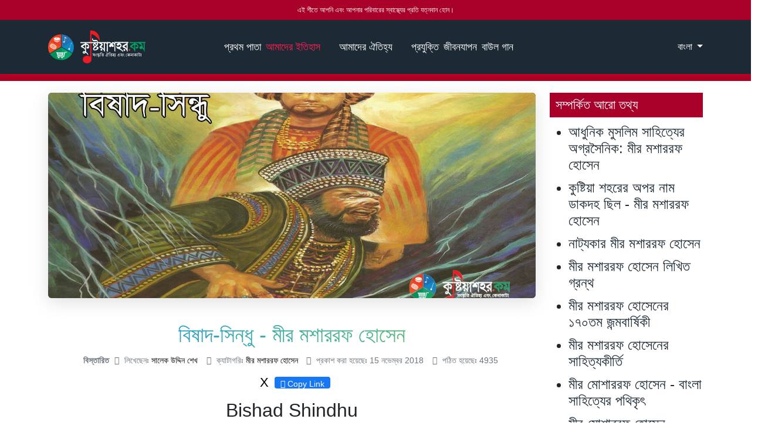

--- FILE ---
content_type: text/html; charset=utf-8
request_url: https://kushtiatown.com/our-history/11-mir-mosharraf-hossain/573-grief-ocean
body_size: 35601
content:
<!DOCTYPE html>
<html lang="bn-bd" dir="ltr" prefix="og: https://ogp.me/ns#">
<head>
<meta charset="utf-8">
<meta name="rights" content="কুষ্টিয়াশহর.কম এর তথ্য বিনা অনুমতিতে ব্যাবহার করা সম্পূর্ণভাবে নিষিদ্ধ। এরূপ কাজ করিলে আইনগত ব্যবস্থা গ্রহণ করা হবে।">
<meta name="robots" content="index, follow">
<meta name="author" content="সালেক উদ্দিন শেখ">
<meta name="next-article-url" content="https://kushtiatown.com/our-history/11-mir-mosharraf-hossain/573-grief-ocean">
<meta name="viewport" content="width=device-width, initial-scale=1">
<meta property="og:title" content="বিষাদ-সিন্ধু - মীর মশাররফ হোসেন - কুষ্টিয়াশহর.কম">
<meta property="og:description" content="বিষাদ-সিন্ধু কারবালার যুদ্ধক্ষেত্রকে উপাত্ত করে রচিত মীর মশাররফ হোসেনের ঐতিহাসিক উপন্যাস। এটি যথাক্রমে ১৮৮৫, ১৮৮৭ ও ১৮৯১ সালে তিন ভাগে প্রকাশিত হয়; পরবর্তীতে স...">
<meta property="og:site_name" content="কুষ্টিয়াশহর.কম">
<meta property="og:url" content="https://kushtiatown.com/our-history/11-mir-mosharraf-hossain/573-grief-ocean">
<meta property="twitter:title" content="বিষাদ-সিন্ধু - মীর মশাররফ হোসেন - কুষ্টিয়াশহর.কম">
<meta property="twitter:description" content="বিষাদ-সিন্ধু কারবালার যুদ্ধক্ষেত্রকে উপাত্ত করে রচিত মীর মশাররফ হোসেনের ঐতিহাসিক উপন্যাস। এটি যথাক্রমে ১৮৮৫, ১৮৮৭ ও ১৮৯১ সালে তিন ভাগে প্রকাশিত হয়; পরবর্তীতে স...">
<meta property="og:image" content="https://kushtiatown.com/images/grief-ocean-mir-mosharraf-hossain.jpg">
<meta property="twitter:image" content="https://kushtiatown.com/images/grief-ocean-mir-mosharraf-hossain.jpg">
<meta name="description" content="বিষাদ-সিন্ধু কারবালার যুদ্ধক্ষেত্রকে উপাত্ত করে রচিত মীর মশাররফ হোসেনের ঐতিহাসিক উপন্যাস। এটি যথাক্রমে ১৮৮৫, ১৮৮৭ ও ১৮৯১ সালে তিন ভাগে প্রকাশিত হয়; পরবর্তীতে স...">
<meta name="generator" content="Joomla! - Open Source Content Management">
<title>বিষাদ-সিন্ধু - মীর মশাররফ হোসেন - কুষ্টিয়াশহর.কম</title>
<link href="/media/templates/site/j4starter/images/favicon.ico" rel="icon" type="image/x-icon">
<link href="/media/templates/site/j4starter/images/favicon-48x48px.png" rel="icon" type="image/x-icon">
<link href="/media/templates/site/j4starter/images/favicon-96x96px.png" rel="icon" type="image/x-icon">
<link href="/media/templates/site/j4starter/images/favicon-144x144px.png" rel="icon" type="image/x-icon">
<link href="https://kushtiatown.com/search?format=opensearch" rel="search" title="OpenSearch কুষ্টিয়াশহর.কম" type="application/opensearchdescription+xml">
<link href="/favicon.ico" rel="icon" type="image/vnd.microsoft.icon">
<script type="application/json" class="joomla-script-options new">{"joomla.jtext":{"COM_COMMENTBOX_CANCEL":"Cancel","COM_COMMENTBOX_SEND":"Send","COM_COMMENTBOX_LEAVE_YOUR_COMMENT":"Leave your comment","COM_COMMENTBOX_COMMENT_CANNOT_BE_EMPTY":"Comment cannot be empty","COM_COMMENTBOX_VIEW_MORE":"View more","COM_COMMENTBOX_LOGIN_TO_COMMENT":"<a href=\"%s\">Login<\/a> to join the conversation and leave a comment","COM_COMMENTBOX_YOU_ARE_NOT_ALLOWED_TO_COMMENT":"You are not allowed to comment","COM_COMMENTBOX_PUBLISHED":"Published","COM_COMMENTBOX_UNPUBLISHED":"Unpublished","COM_COMMENTBOX_REPLY":"Reply","COM_COMMENTBOX_EDIT":"Edit","COM_COMMENTBOX_UNPUBLISH":"Unpublish","COM_COMMENTBOX_PUBLISH":"Publish","COM_COMMENTBOX_SPAM":"Spam","COM_COMMENTBOX_NAME":"Name","COM_COMMENTBOX_PLEASE_ENTER_YOUR_NAME":"Please enter your name","COM_COMMENTBOX_EMAIL":"Email","COM_COMMENTBOX_PLEASE_ENTER_YOUR_EMAIL":"Please enter your email address","COM_COMMENTBOX_INVALID_EMAIL":"Invalid email","COM_COMMENTBOX_REPLY_TO":"Reply to: %s","COM_COMMENTBOX_DELETE":"Delete","COM_COMMENTBOX_DELETE_CONFIRM":"Delete this comment?","COM_COMMENTBOX_REMOVE":"Remove","COM_COMMENTBOX_REMOVE_CONFIRM":"Remove this comment?","COM_COMMENTBOX_UPDATE":"Update","COM_COMMENTBOX_LINK":"Link","COM_COMMENTBOX_EDITOR_IMAGE":"Image","COM_COMMENTBOX_EDITOR_BOLD":"Bold","COM_COMMENTBOX_EDITOR_ITALIC":"Italic","COM_COMMENTBOX_EDITOR_UNDERLINE":"Underline","COM_COMMENTBOX_EDITOR_STRIKETHROUGH":"Strikethrough","COM_COMMENTBOX_EDITOR_CODE":"Code","COM_COMMENTBOX_EDITOR_LIST":"List","COM_COMMENTBOX_EDITOR_ORDERED_LIST":"Ordered List","COM_COMMENTBOX_EDITOR_QUOTE":"Quote","COM_COMMENTBOX_TERMS_LABEL":"I agree to the terms of service and privacy policy","COM_COMMENTBOX_PLEASE_ACCEPT_THE_TERMS":"Please accept the terms of service and privacy policy to proceed","COM_COMMENTBOX_EDITOR_EMOJI":"Emoji","COM_COMMENTBOX_EDITOR_GIF":"GIF","COM_COMMENTBOX_SEARCH_TENOR":"Search Tenor","COM_COMMENTBOX_SEARCH_EMOJIS":"Search Emojis","COM_COMMENTBOX_COMMENTS_ARE_CLOSED":"Comments are closed for this page","COM_COMMENTBOX_ALTCHA_ARIA_LINK_LABEL":"Visit Altcha.org","COM_COMMENTBOX_ALTCHA_ERROR":"Verification failed. Try again later.","COM_COMMENTBOX_ALTCHA_EXPIRED":"Verification expired. Try again.","COM_COMMENTBOX_ALTCHA_FOOTER":"Protected by <a href='https:\/\/altcha.org\/' target='_blank' aria-label='Visit Altcha.org'>ALTCHA<\/a>","COM_COMMENTBOX_ALTCHA_LABEL":"I'm not a robot","COM_COMMENTBOX_ALTCHA_VERIFIED":"Verified","COM_COMMENTBOX_ALTCHA_VERIFYING":"Verifying...","COM_COMMENTBOX_ALTCHA_WAIT_ALERT":"Verifying... please wait.","COM_COMMENTBOX_RECAPTCHA_CREDITS":"Protected by reCAPTCHA. Google <a href='https:\/\/policies.google.com\/privacy' target='_blank'>Privacy Policy<\/a> and <a href='https:\/\/policies.google.com\/terms' target='_blank'>Terms of Service<\/a> apply.","COM_COMMENTBOX_LIKE":"Like","COM_COMMENTBOX_DISLIKE":"Dislike","COM_COMMENTBOX_LOVE":"Love","COM_COMMENTBOX_FUNNY":"Funny","COM_COMMENTBOX_WOW":"Wow","COM_COMMENTBOX_SAD":"Sad","COM_COMMENTBOX_ANGRY":"Angry","COM_COMMENTBOX_UPVOTE":"Upvote","COM_COMMENTBOX_DOWNVOTE":"Downvote","COM_COMMENTBOX_SCORE":"Score","PLG_SYSTEM_WEBAUTHN_ERR_CANNOT_FIND_USERNAME":"Cannot find the username field in the login module. Sorry, Passwordless authentication will not work on this site unless you use a different login module.","PLG_SYSTEM_WEBAUTHN_ERR_EMPTY_USERNAME":"You need to enter your username (but NOT your password) before selecting the passkey login button.","PLG_SYSTEM_WEBAUTHN_ERR_INVALID_USERNAME":"The specified username does not correspond to a user account that has enabled passwordless login on this site.","JSHOWPASSWORD":"Show Password","JHIDEPASSWORD":"Hide Password","MOD_FINDER_SEARCH_VALUE":"অনুসন্ধান...","JLIB_JS_AJAX_ERROR_OTHER":"পরিশোধক উপাত্ত এনে দিতে সময় একটি ত্রুটি সংঘটিত হয়েছে: http-র অবস্থা কোড %s।","JLIB_JS_AJAX_ERROR_PARSE":"নিম্নলিখিত পরিশোধক ডেটা প্রক্রিয়াকরণের সময় একটি পার্স ত্রুটি সংঘটিত হয়েছে: <br\/> <code style=\"_QQ_\"color:inherit;white-space:pre-wrap;padding:0;margin:0;border:0;background:inherit;\"_QQ_\">%s<\/code>","ERROR":"ত্রুটি","MESSAGE":"বার্তা","NOTICE":"নোটিশ","WARNING":"সতর্কীকরণ","JCLOSE":"Close","JOK":"OK","JOPEN":"Open"},"csrf.token":"7168403adf586e96d27c17e43964dcac","commentbox":{"item":{"title":"বিষাদ-সিন্ধু - মীর মশাররফ হোসেন","link":"our-history\/11-mir-mosharraf-hossain\/573-grief-ocean","component":"content","view":"article","key":573},"hash":"942f6810a9c3d7d1bad821783af93b28f4b2a52e6d18c3bfcd7f3f2a2e9dd3a9","style":{"darkMode":false,"componentSize":"middle","colorPrimary":"#3639d1","borderRadius":6,"fontFamily":"-apple-system, BlinkMacSystemFont, 'Segoe UI', Roboto, 'Helvetica Neue', Arial, 'Noto Sans', sans-serif, 'Apple Color Emoji', 'Segoe UI Emoji', 'Segoe UI Symbol', 'Noto Color Emoji'","fontSize":14},"direction":"ltr","client":"site","comments":null,"user":null,"captcha":{"enabled":true,"service":"altcha"},"tags":["p","a","img","strong","em","s","u","code","ul","ol","blockquote"],"mentions":false,"emojis":true,"gifs":false,"uploads":false,"moderation":false,"votes":false,"votes_counters":"score","reactions":[],"login":"\/component\/users\/login?return=aHR0cHM6Ly9rdXNodGlhdG93bi5jb20vb3VyLWhpc3RvcnkvMTEtbWlyLW1vc2hhcnJhZi1ob3NzYWluLzU3My1ncmllZi1vY2Vhbg==&amp;Itemid=101","terms":true,"closed":false},"finder-search":{"url":"\/component\/finder\/?task=suggestions.suggest&format=json&tmpl=component&Itemid=101"},"bootstrap.dropdown":{".dropdown-toggle":{"flip":true,"boundary":"scrollParent","reference":"toggle","display":"dynamic","popperConfig":true}},"system.paths":{"root":"","rootFull":"https:\/\/kushtiatown.com\/","base":"","baseFull":"https:\/\/kushtiatown.com\/"},"system.keepalive":{"interval":3540000,"uri":"\/component\/ajax\/?format=json"}}</script>
<script type="application/ld+json">{"@context":"https:\/\/schema.org","@type":"BreadcrumbList","itemListElement":[{"@type":"ListItem","position":1,"item":{"@id":"https:\/\/kushtiatown.com\/","name":"হোম"}},{"@type":"ListItem","position":2,"item":{"@id":"https:\/\/kushtiatown.com\/our-history","name":"আমাদের ইতিহাস"}},{"@type":"ListItem","position":3,"item":{"@id":"https:\/\/kushtiatown.com\/our-history\/mir-mosharraf-hossain","name":"মীর মশাররফ হোসেন"}},{"@type":"ListItem","position":4,"item":{"name":"বিষাদ-সিন্ধু - মীর মশাররফ হোসেন"}}]}</script>
<script type="application/ld+json">{"@context":"https://schema.org","@graph":[{"@type":"Organization","@id":"https://kushtiatown.com/#/schema/Organization/base","name":"কুষ্টিয়াশহর.কম","url":"https://kushtiatown.com/","logo":{"@type":"ImageObject","@id":"https://kushtiatown.com/#/schema/ImageObject/logo","url":"images/abroad_kushtia_high.jpg","contentUrl":"images/abroad_kushtia_high.jpg","width":1920,"height":920},"image":{"@id":"https://kushtiatown.com/#/schema/ImageObject/logo"},"sameAs":["https://x.com/KushtiaTown","https://www.facebook.com/kushtiatown","https://www.youtube.com/@GoKushtia"]},{"@type":"WebSite","@id":"https://kushtiatown.com/#/schema/WebSite/base","url":"https://kushtiatown.com/","name":"কুষ্টিয়াশহর.কম","publisher":{"@id":"https://kushtiatown.com/#/schema/Organization/base"},"potentialAction":{"@type":"SearchAction","target":"https://kushtiatown.com/search?q={search_term_string}","query-input":"required name=search_term_string"}},{"@type":"WebPage","@id":"https://kushtiatown.com/#/schema/WebPage/base","url":"https://kushtiatown.com/our-history/11-mir-mosharraf-hossain/573-grief-ocean","name":"বিষাদ-সিন্ধু - মীর মশাররফ হোসেন - কুষ্টিয়াশহর.কম","description":"বিষাদ-সিন্ধু কারবালার যুদ্ধক্ষেত্রকে উপাত্ত করে রচিত মীর মশাররফ হোসেনের ঐতিহাসিক উপন্যাস। এটি যথাক্রমে ১৮৮৫, ১৮৮৭ ও ১৮৯১ সালে তিন ভাগে প্রকাশিত হয়; পরবর্তীতে স...","isPartOf":{"@id":"https://kushtiatown.com/#/schema/WebSite/base"},"about":{"@id":"https://kushtiatown.com/#/schema/Organization/base"},"inLanguage":"bn-BD"},{"@type":"Article","@id":"https://kushtiatown.com/#/schema/com_content/article/573","name":"বিষাদ-সিন্ধু - মীর মশাররফ হোসেন","headline":"বিষাদ-সিন্ধু - মীর মশাররফ হোসেন","inLanguage":"bn-BD","author":{"@type":"Person","name":"সালেক উদ্দিন শেখ"},"thumbnailUrl":"images/grief-ocean-mir-mosharraf-hossain.jpg","image":"images/grief-ocean-mir-mosharraf-hossain.jpg","articleSection":"মীর মশাররফ হোসেন","dateCreated":"2018-11-15T09:48:18+00:00","interactionStatistic":{"@type":"InteractionCounter","userInteractionCount":4935},"isPartOf":{"@id":"https://kushtiatown.com/#/schema/WebPage/base"}}]}</script>
<meta name="google-adsense-account" content="ca-pub-5729816810133434">
<meta property="fb:app_id" content="785494983287866">
<meta property="fb:pages" content="103597955887555">
<meta property="og:type" content="website" />
<meta name="twitter:card" content="summary_large_image" />
<meta name="twitter:site" content="@kushtiatown" />
<meta name="twitter:creator" content="@kushtiatown" />
<meta name="msvalidate.01" content="88ED7180818291758DE543005634AC86" />
<meta name="yandex-verification" content="174650059ae2fea5" />
<!-- Google tag (gtag.js) -->
<style class="jchoptimize-critical-css" data-id="7650081034f30247e891f2ccd5dbd4d71a7d7d8063ff7d91584be684665250d1">.fas,[class^=icon-],[class*=\ icon-],.far,.fab,.icon-joomla,.fa-solid,.fa-regular,.fa-brands,.fa{-moz-osx-font-smoothing:grayscale;-webkit-font-smoothing:antialiased;display:var(--fa-display,inline-block);font-variant:normal;text-rendering:auto;font-style:normal;line-height:1}.fa-classic,.fas,[class^=icon-],[class*=\ icon-],.fa-solid,.far,.fa-regular{font-family:"Font Awesome 6 Free"}.icon-joomla,[class^=icon-],[class*=\ icon-]{-webkit-font-smoothing:antialiased;-moz-osx-font-smoothing:grayscale;font-variant:normal;font-style:normal;font-weight:400;line-height:1;display:inline-block}.fa-fw,.icon-fw{text-align:center;width:1.25em}.fa-link,.fa-chain{--fa:""}:root,:host{--fa-style-family-classic:"Font Awesome 6 Free";--fa-font-regular:normal 400 1em/1 "Font Awesome 6 Free"}:root,:host{--fa-style-family-classic:"Font Awesome 6 Free";--fa-font-solid:normal 900 1em/1 "Font Awesome 6 Free"}.fas,[class^=icon-],[class*=\ icon-],.fa-solid{font-weight:900}:root,:host{--fa-style-family-brands:"Font Awesome 6 Brands";--fa-font-brands:normal 400 1em/1 "Font Awesome 6 Brands"}[class^=icon-],[class*=\ icon-]{speak:none}</style>
<style class="jchoptimize-critical-css" data-id="7650081034f30247e891f2ccd5dbd4d73cdca971da6626be5f7b27f84fd5b838">@import url("https://fonts.googleapis.com/css2?family=Roboto+Flex:wght@100;200;300;400;500;600;700;800;900;1000&display=swap");:root{--bs-blue:#0d6efd;--bs-indigo:#6610f2;--bs-purple:#6f42c1;--bs-pink:#d63384;--bs-red:#dc3545;--bs-orange:#fd7e14;--bs-yellow:#ffc107;--bs-green:#198754;--bs-teal:#20c997;--bs-cyan:#0dcaf0;--bs-white:#fff;--bs-gray:#6c757d;--bs-gray-dark:#343a40;--bs-gray-100:#f8f9fa;--bs-gray-200:#e9ecef;--bs-gray-300:#dee2e6;--bs-gray-400:#ced4da;--bs-gray-500:#adb5bd;--bs-gray-600:#6c757d;--bs-gray-700:#495057;--bs-gray-800:#343a40;--bs-gray-900:#212529;--bs-primary:#0d6efd;--bs-secondary:#6c757d;--bs-success:#198754;--bs-info:#0dcaf0;--bs-warning:#ffc107;--bs-danger:#dc3545;--bs-light:#f8f9fa;--bs-dark:#212529;--bs-white-rgb:255,255,255;--bs-black-rgb:0,0,0;--bs-body-color-rgb:33,37,41;--bs-body-bg-rgb:255,255,255;--bs-font-sans-serif:system-ui,-apple-system,"Segoe UI",Roboto,"Helvetica Neue",Arial,"Noto Sans","Liberation Sans",sans-serif,"Apple Color Emoji","Segoe UI Emoji","Segoe UI Symbol","Noto Color Emoji";--bs-font-monospace:SFMono-Regular,Menlo,Monaco,Consolas,"Liberation Mono","Courier New",monospace;--bs-gradient:linear-gradient(180deg,rgba(255,255,255,0.15),rgba(255,255,255,0));--bs-body-font-family:var(--bs-font-sans-serif);--bs-body-font-size:1rem;--bs-body-font-weight:400;--bs-body-line-height:1.5;--bs-body-color:#212529;--bs-body-bg:#fff}*,*::before,*::after{box-sizing:border-box}@media (prefers-reduced-motion:no-preference){:root{scroll-behavior:smooth}}body{margin:0;font-family:var(--bs-body-font-family);font-size:var(--bs-body-font-size);font-weight:var(--bs-body-font-weight);line-height:var(--bs-body-line-height);color:var(--bs-body-color);text-align:var(--bs-body-text-align);background-color:var(--bs-body-bg);-webkit-text-size-adjust:100%;-webkit-tap-highlight-color:transparent}h1,.h1,h2,.h2,h3,.h3,h4,.h4,h5,.h5,h6,.h6{margin-top:0;margin-bottom:.5rem;font-weight:500;line-height:1.2}h1,.h1{font-size:calc(1.375rem + 1.5vw)}@media (min-width:1200px){h1,.h1{font-size:2.5rem}}h2,.h2{font-size:calc(1.325rem + .9vw)}@media (min-width:1200px){h2,.h2{font-size:2rem}}h3,.h3{font-size:calc(1.3rem + .6vw)}@media (min-width:1200px){h3,.h3{font-size:1.75rem}}h4,.h4{font-size:calc(1.275rem + .3vw)}@media (min-width:1200px){h4,.h4{font-size:1.5rem}}p{margin-top:0;margin-bottom:1rem}ol,ul{padding-left:2rem}ol,ul,dl{margin-top:0;margin-bottom:1rem}ol ol,ul ul,ol ul,ul ol{margin-bottom:0}dt{font-weight:700}dd{margin-bottom:.5rem;margin-left:0}b,strong{font-weight:bolder}small,.small{font-size:.875em}a{color:#0d6efd;text-decoration:underline}figure{margin:0 0 1rem}img,svg{vertical-align:middle}button{border-radius:0}input,button,select,optgroup,textarea{margin:0;font-family:inherit;font-size:inherit;line-height:inherit}button,select{text-transform:none}button,[type="button"],[type="reset"],[type="submit"]{-webkit-appearance:button}button:not(:disabled),[type="button"]:not(:disabled),[type="reset"]:not(:disabled),[type="submit"]:not(:disabled){cursor:pointer}.list-unstyled{padding-left:0;list-style:none}.list-inline{padding-left:0;list-style:none}.list-inline-item{display:inline-block}.list-inline-item:not(:last-child){margin-right:.5rem}.container,.container-fluid,.container-sm,.container-md,.container-lg,.container-xl,.container-xxl{width:100%;padding-right:var(--bs-gutter-x,.75rem);padding-left:var(--bs-gutter-x,.75rem);margin-right:auto;margin-left:auto}@media (min-width:576px){.container,.container-sm{max-width:540px}}@media (min-width:768px){.container,.container-sm,.container-md{max-width:720px}}@media (min-width:992px){.container,.container-sm,.container-md,.container-lg{max-width:960px}}@media (min-width:1200px){.container,.container-sm,.container-md,.container-lg,.container-xl{max-width:1140px}}@media (min-width:1400px){.container,.container-sm,.container-md,.container-lg,.container-xl,.container-xxl{max-width:1320px}}.row{--bs-gutter-x:1.5rem;--bs-gutter-y:0;display:flex;flex-wrap:wrap;margin-top:calc(var(--bs-gutter-y) * -1);margin-right:calc(var(--bs-gutter-x) * -.5);margin-left:calc(var(--bs-gutter-x) * -.5)}.row>*{flex-shrink:0;width:100%;max-width:100%;padding-right:calc(var(--bs-gutter-x) * .5);padding-left:calc(var(--bs-gutter-x) * .5);margin-top:var(--bs-gutter-y)}.col-2{flex:0 0 auto;width:16.66666667%}.col-8{flex:0 0 auto;width:66.66666667%}.col-12{flex:0 0 auto;width:100%}@media (min-width:992px){.col-lg-3{flex:0 0 auto;width:25%}.col-lg-9{flex:0 0 auto;width:75%}}.btn{display:inline-block;font-weight:400;line-height:1.5;color:#212529;text-align:center;text-decoration:none;vertical-align:middle;cursor:pointer;user-select:none;background-color:transparent;border:1px solid transparent;padding:.375rem .75rem;font-size:1rem;border-radius:.25rem;transition:color 0.15s ease-in-out,background-color 0.15s ease-in-out,border-color 0.15s ease-in-out,box-shadow 0.15s ease-in-out}@media (prefers-reduced-motion:reduce){.btn{transition:none}}.btn-secondary{color:#fff;background-color:#6c757d;border-color:#6c757d}.btn-sm,.btn-group-sm>.btn{padding:.25rem .5rem;font-size:.875rem;border-radius:.2rem}.collapse:not(.show){display:none}.dropdown-toggle{white-space:nowrap}.dropdown-menu{position:absolute;z-index:1000;display:none;min-width:10rem;padding:.5rem 0;margin:0;font-size:1rem;color:#212529;text-align:left;list-style:none;background-color:#fff;background-clip:padding-box;border:1px solid rgba(0,0,0,0.15);border-radius:.25rem}.btn-group,.btn-group-vertical{position:relative;display:inline-flex;vertical-align:middle}.btn-group>.btn,.btn-group-vertical>.btn{position:relative;flex:1 1 auto}.nav{display:flex;flex-wrap:wrap;padding-left:0;margin-bottom:0;list-style:none}.navbar{position:relative;display:flex;flex-wrap:wrap;align-items:center;justify-content:space-between;padding-top:.5rem;padding-bottom:.5rem}.navbar-brand{padding-top:.3125rem;padding-bottom:.3125rem;margin-right:1rem;font-size:1.25rem;text-decoration:none;white-space:nowrap}.navbar-collapse{flex-basis:100%;flex-grow:1;align-items:center}.navbar-toggler{padding:.25rem .75rem;font-size:1.25rem;line-height:1;background-color:transparent;border:1px solid transparent;border-radius:.25rem;transition:box-shadow 0.15s ease-in-out}@media (prefers-reduced-motion:reduce){.navbar-toggler{transition:none}}@media (min-width:992px){.navbar-expand-lg{flex-wrap:nowrap;justify-content:flex-start}.navbar-expand-lg .navbar-collapse{display:flex !important;flex-basis:auto}.navbar-expand-lg .navbar-toggler{display:none}}.breadcrumb{display:flex;flex-wrap:wrap;padding:0 0;margin-bottom:1rem;list-style:none}.breadcrumb-item+.breadcrumb-item{padding-left:.5rem}.breadcrumb-item.active{color:#6c757d}.pagination{display:flex;padding-left:0;list-style:none}.visually-hidden,.visually-hidden-focusable:not(:focus):not(:focus-within){position:absolute !important;width:1px !important;height:1px !important;padding:0 !important;margin:-1px !important;overflow:hidden !important;clip:rect(0,0,0,0) !important;white-space:nowrap !important;border:0 !important}.float-start{float:left !important}.d-none{display:none !important}.align-items-center{align-items:center !important}.m-auto{margin:auto !important}.ms-0{margin-left:0 !important}.py-2{padding-top:.5rem !important;padding-bottom:.5rem !important}.text-muted{--bs-text-opacity:1;color:#6c757d !important}@media (min-width:992px){.py-lg-3{padding-top:1rem !important;padding-bottom:1rem !important}}@media (prefers-color-scheme:dark){body{background-color:#1d2a35;color:rgba(255,255,255,0.7)}body header.header{background:#1d2a35}}@media (prefers-color-scheme:dark) and (max-width:991.98px){body header.header .navbar .navbar-collapse{background-color:#38444d}}@media (prefers-color-scheme:dark){body main.siteBody .com-content-article a{color:rgba(255,255,255,0.7)}body main.siteBody .com-content-article .pagenavigation .pagination a{background:linear-gradient(90deg,#059862 0%,#04aa6d 100%) !important}}@media (prefers-color-scheme:dark){body .moduletable.article ul li a{color:#fff}body main.siteBody .com-content-article .page-header h1,body main.siteBody .com-content-article .page-header .h1,body.view-category .siteBody .com-contact-category h1,body.view-category .siteBody .com-contact-category .h1,body.view-category .siteBody .com-content-category-blog h1,body.view-category .siteBody .com-content-category-blog .h1{color:rgba(255,255,255,0.7) !important}}body{padding-top:92px;font-family:"Boshonto",sans-serif !important;font-size:22px;line-height:36px;font-weight:300}@media (max-width:991.98px){body{padding-top:60px}}body a{text-decoration:none;color:#000;transition:all 0.3s ease}body .top{height:auto;max-height:100px;overflow:hidden;transition:max-height 0.3s ease,opacity 0.3s ease;opacity:1;background:#a80028;padding-bottom:5px;padding-top:5px;text-align:center;font-size:18px;color:#fff}body .top .moduletable{display:flex;flex-wrap:nowrap;justify-content:center}body .top .moduletable h2,body .top .moduletable .h2,body .top .moduletable h1,body .top .moduletable .h1,body .top .moduletable h3,body .top .moduletable .h3,body .top .moduletable p{margin:0px;padding:0px}body .header{position:fixed;top:0;width:100%;z-index:1030;background:#1d2a35;box-shadow:0 2px 10px rgba(255,30,30,0.3);padding:0px;transition:transform 0.3s ease,max-height 0.3s ease}body .header .navbar-brand{padding:0px;margin:0px}body .header .navbar-brand a img{width:auto;height:60px}body .header .navbar-brand .site-description{font-family:"Boshonto",sans-serif;color:#fff;font-size:14px}body .header .navbar ul li{margin:0px 10px;display:flex;align-items:center}@media (max-width:991.98px){body .header .navbar ul li{display:block}}body .header .navbar ul li a{font-family:"Boshonto",sans-serif;color:#fff;font-size:18px;line-height:28px}@media (max-width:1199.98px){body .header .navbar ul li a{font-size:14px}}body .header .navbar ul li.active a{color:#ff1e50}body .header .navbar ul li.parent a{padding-right:24px;background-image:url("https://kushtiatown.com/media/templates/site/j4starter/images/arrow.png");background-position:right center;background-size:18px 18px;background-repeat:no-repeat}body .header .header-right{display:flex;flex-direction:row;flex-wrap:nowrap;align-items:center;justify-content:flex-end}body .header .header-right button.ic-search{margin-right:10px;font-size:0px;background-color:inherit;width:22px;height:22px;background-image:url("https://kushtiatown.com/media/templates/site/j4starter/images/ic-search.svg");background-position:left center;background-size:22px 22px;background-repeat:no-repeat;border:none;outline:none}@media (max-width:991.98px){body .header .header-right div.mod-languages{margin-right:20px}}body .header .header-right div.mod-languages .btn-group .btn{background:transparent;border:none;padding:0px;outline:none;box-shadow:none}body .header .header-right div.mod-languages .dropdown-menu{background:#232882;color:#fff}body .header .header-right div.mod-languages a{color:#fff}body .header .header-right div.mod-languages ul li{margin-bottom:2px}body .header .header-right div.mod-languages ul li:hover,body .header .header-right div.mod-languages ul li.lang-active{background-color:#a80028}body main.siteBody{position:relative;width:100%}body main.siteBody .breadcrumbsWrap{width:100%;padding:5px 40px;background-color:#a80028}body main.siteBody .breadcrumbsWrap ol{text-wrap:nowrap;margin:0px;padding:0px !important}body main.siteBody .breadcrumbsWrap ol li{font-size:14px}body main.siteBody .breadcrumbsWrap ol li span{color:#fff}body main.siteBody .com-content-article{width:100%;position:relative}body main.siteBody .com-content-article .page-header{width:100%}body main.siteBody .com-content-article .page-header h1,body main.siteBody .com-content-article .page-header .h1{background:linear-gradient(to right,#1e97ef 0%,#6bc555 100%);-webkit-background-clip:text;-webkit-text-fill-color:transparent;text-align:center;font-family:"Boshonto",sans-serif;font-size:36px;line-height:46px;color:#000}body main.siteBody .com-content-article figure{margin:20px 0px 40px 0px;background:rgba(0,0,0,0.8);position:relative;height:350px;overflow:hidden;border-radius:6px;box-sizing:border-box;box-shadow:rgba(100,100,111,0.2) 0px 7px 29px 0px}body main.siteBody .com-content-article figure img{border-radius:6px;position:absolute;top:0;left:0;width:100%;height:100%;object-fit:cover}body main.siteBody .com-content-article figure .caption{display:none;color:#fff;position:absolute;left:30px;top:40%;width:100%;text-align:center;font-size:28px;z-index:20}body main.siteBody .com-content-article dl.article-info{font-size:14px;line-height:24px;display:flex;flex-wrap:wrap;justify-content:center;margin:0px}body main.siteBody .com-content-article dl.article-info dd{padding:0px 5px}body main.siteBody .com-content-article .pagenavigation{margin-bottom:40px}body main.siteBody .com-content-article .pagenavigation .pagination{display:flex;justify-content:space-between}body main.siteBody .com-content-article .pagenavigation .pagination a{border-radius:6px;background:linear-gradient(90deg,#204c80 0%,#186ac3 100%);box-shadow:0px 1px 4px 0px rgba(25,33,61,0.08);border:none;transition:all}body main.siteBody .com-content-article ul.tags li a{background-color:#198754;color:#fff;font-size:16px;border-radius:20px;-webkit-border-radius:20px;-moz-border-radius:20px;-ms-border-radius:20px;-o-border-radius:20px;padding:5px 20px}.ad-blog-box{width:100%;padding:40px 0px;display:block;justify-content:center}body.com_content{overflow-x:hidden}#system-message-container{position:absolute;width:100%}.article-social-list{width:100%;margin-bottom:10px}.article-social-list ul{list-style:none;display:flex;align-items:center;flex-wrap:nowrap;flex-direction:row;justify-content:center;margin:0px;padding:0px;height:36px}.article-social-list ul li{margin:0px 5px;position:relative;display:flex;align-items:center}.article-social-list ul li .fb-share-button{top:-10px}.article-social-list .copy-link-btn{background:#1877f2;color:#fff;font-size:14px;border:none;border-radius:4px;padding:2px 10px;line-height:20px;height:20px}.moduletable.article{margin:20px 0px 40px 0px}.moduletable.article h3,.moduletable.article .h3{background-color:#a80028;color:#fff;padding:5px 10px;font-size:22px;line-height:32px}.moduletable.article ul li a{color:#1d2a35}@media (max-width:575.98px){body main.siteBody .com-content-article ul.tags li a{padding:5px 14px}body main.siteBody .com-content-article .container{padding:0px}body .header .navbar ul li a{font-size:26px;line-height:36px}body .header .header-right .moduletable.language{display:none}body.com_tags .tag-category .category-img,body.view-category .siteBody .com-content-category-blog .category-img,body main.siteBody .com-content-article figure{height:160px}body main.siteBody .com-content-article .page-header h1,body main.siteBody .com-content-article .page-header .h1,body main.siteBody .com-content-article .page-header .h1{font-size:32px;line-height:42px}body main.siteBody .breadcrumbsWrap{padding:5px 20px}body main.siteBody .breadcrumbsWrap .breadcrumb{justify-content:flex-start;align-items:center;flex-direction:row;flex-wrap:nowrap;overflow:hidden}body main.siteBody .breadcrumbsWrap ol li{font-size:10px}body main.siteBody .com-content-article ul.tags li{margin:0px 0px 10px 0px}body main.siteBody .com-content-article dl.article-info dd{margin:0px}}@media (max-width:991.98px){.mobile-hidden{display:none}body .header .navbar ul li.nav-item.parent{width:90%}body .header .navbar ul li.nav-item.parent a{padding-right:0px}body .header .navbar ul li a{display:block;font-size:26px;line-height:36px;text-align:center}body .header .col-2.logo-wrap{width:150px;position:relative;left:50%;margin-left:-75px}body .header .col-2.header-right{flex-direction:row-reverse;justify-content:flex-end;width:76px;position:absolute;left:0px}body .header .col-2.header-right button.ic-search{margin-right:10px}body .header .col-2.header-right .moduletable.language{margin-right:20px}body .header .col-8.menu-wrap{width:26px}body .header .navbar{position:inherit}body .header .navbar .navbar-toggler{font-size:0px;background-image:url("https://kushtiatown.com/media/templates/site/j4starter/images/ic-menu.svg");background-position:center center;background-repeat:no-repeat;background-size:34px 34px;position:absolute;top:0px;right:20px;bottom:0px;border:none;box-shadow:inherit}body .header .navbar .navbar-collapse{border-top:2px solid #a80028;background-color:#38444d;box-shadow:0 6px 8px -4px rgba(255,30,30,0.3);padding:10px 0px;position:absolute;top:60px;z-index:1000;width:100%;left:0px;right:0px;max-height:480px;overflow-y:auto}body .header .navbar .navbar-collapse ul.nav{flex-direction:column;align-items:center}}@media (min-width:992px){.navbar-expand-lg .navbar-collapse{justify-content:center}}@media (max-width:1199.98px){body .header .navbar ul li{margin:0px 8px}body main.siteBody .com-content-article ul.tags li{margin:0px 0px 10px 0px}body main.siteBody .com-content-article dl.article-info dd{margin:0px}}@media (max-width:1399.98px){body .top .moduletable{font-size:12px;line-height:24px}}@media (min-width:1200px) and (max-width:1365.98px){body .header .navbar ul li{margin:0px 4px}}@media (min-width:1920px){body .header .navbar ul li a{font-size:24px;line-height:34px}body main.siteBody .com-content-article figure{height:450px}}@media (min-width:992px){.fade-in-element{opacity:0;animation:fadeIn 2s ease-in-out forwards}}.mega-menu-content{position:absolute;min-width:960px;margin:0px auto;top:36px;left:-20%;right:-20%;display:none;z-index:1000}@media (min-width:1200px){.mega-menu-content{max-width:1120px}}@media (max-width:1199.98px){.mega-menu-content{min-width:100%}}@media (max-width:991.98px){.mega-menu-content{min-width:100%;position:inherit;display:block}}.mega-menu-content .mega-menu-modules{width:100%;margin:30px 0px 0px 0px !important}@media (max-width:991.98px){.mega-menu-content .mega-menu-modules{margin:0px 0px 20px 0px !important}}.mega-menu-content .mega-menu-modules .mega-menu-modules-row{display:flex;flex-direction:row;gap:24px;padding:24px 16px;background:#1d2a35;border-radius:0px 0px 12px 12px;box-shadow:0 4px 10px -2px rgba(255,30,30,0.3);color:#fff}@media (max-width:991.98px){.mega-menu-content .mega-menu-modules .mega-menu-modules-row{flex-direction:column;background:transparent;border-radius:inherit;box-shadow:none;padding:0px;gap:0px}}.mega-menu-content .mega-menu-modules .mega-menu-modules-row .mega-menu-module-col{flex:1 1 0;min-width:220px;max-width:33%;padding:0 12px;box-sizing:border-box}@media (max-width:991.98px){.mega-menu-content .mega-menu-modules .mega-menu-modules-row .mega-menu-module-col{min-width:100%;max-width:100%}}.mega-menu-content .mega-menu-modules .mega-menu-modules-row .mega-menu-module-col .moduletable{font-size:16px;line-height:26px}.mega-menu-content .mega-menu-modules .mega-menu-modules-row .mega-menu-module-col .moduletable img{width:100%;height:auto;border-radius:8px}.mega-menu-content .mega-menu-modules .mega-menu-modules-row .mega-menu-module-col .mega-menu-module-wrapper{width:100%}.mega-menu-content .mega-menu-modules .mega-menu-modules-row .mega-menu-module-col .mega-menu-module-wrapper .mega-menu-title{font-size:18px;font-weight:600;color:#fff;margin:0px;padding-bottom:8px;border-bottom:2px solid #a80028}@media (max-width:991.98px){.mega-menu-content .mega-menu-modules .mega-menu-modules-row .mega-menu-module-col .mega-menu-module-wrapper .mega-menu-title{display:none}}.mega-menu-content .mega-menu-modules .mega-menu-modules-row .mega-menu-module-col .mega-menu-module-wrapper .mod-menu{width:100%;position:static}.mega-menu-content .mega-menu-modules .mega-menu-modules-row .mega-menu-module-col .mega-menu-module-wrapper .mod-menu .nav-item{display:block !important;margin:0px !important;padding:0px !important;border-bottom:1px solid #fff !important;width:100% !important}.mega-menu-content .mega-menu-modules .mega-menu-modules-row .mega-menu-module-col .mega-menu-module-wrapper .mod-menu .nav-item:last-child{border-bottom:none !important}.mega-menu-content .mega-menu-modules .mega-menu-modules-row .mega-menu-module-col .mega-menu-module-wrapper .mod-menu .nav-item a{color:#fff !important;text-decoration:none !important;font-size:14px !important;padding:8px 12px !important;display:block !important;width:100% !important;border-radius:4px !important;transition:all 0.3s ease !important;background:transparent !important;text-align:left}@media (max-width:991.98px){.mega-menu-modules-row{flex-direction:column;gap:12px;padding:12px 8px}.mega-menu-module-col{max-width:100%;min-width:0;padding:0 4px}}img{max-width:100%;height:auto}</style>
<style class="jchoptimize-critical-css" data-id="7650081034f30247e891f2ccd5dbd4d78c3cc2d0ed7725ff97725d0fcec41a4b">div.mod-languages ul{margin:0;padding:0;list-style:none}div.mod-languages li{margin:0 .5rem}div.mod-languages .dropdown-menu{padding:.5rem 0}div.mod-languages ul.lang-block li{text-align:start;padding:.5rem 0;display:block}div.mod-languages ul li.lang-active{background-color:#f0f0f0}div.mod-languages img{border:none;display:inline-block}div.mod-languages a{padding:.5rem;text-decoration:none}div.mod-languages .btn-group{margin:0;display:flex!important}div.mod-languages .btn-group .btn{flex:none}</style>
<style class="jchoptimize-critical-css" data-id="7650081034f30247e891f2ccd5dbd4d767c4cceba556db04933b8cd08f203306">img{max-width:100%;height:auto}</style>
<style class="jchoptimize-critical-css" data-id="7650081034f30247e891f2ccd5dbd4d7ff4a2ce302de3bea632ce679f2bb0eb0">@font-face{src:url(https://kushtiatown.com/media/vendor/fontawesome-free/webfonts/fa-regular-400.woff2?v=896727)format("woff2"),url(https://kushtiatown.com/media/vendor/fontawesome-free/webfonts/fa-regular-400.ttf?v=262525)format("truetype");font-family:"Font Awesome 6 Free";font-style:normal;font-weight:400;font-display:swap}@font-face{src:url(https://kushtiatown.com/media/vendor/fontawesome-free/webfonts/fa-solid-900.woff2?v=4a6591)format("woff2"),url(https://kushtiatown.com/media/vendor/fontawesome-free/webfonts/fa-solid-900.ttf?v=269f97)format("truetype");font-family:"Font Awesome 6 Free";font-style:normal;font-weight:900;font-display:swap}@font-face{src:url(https://kushtiatown.com/media/vendor/fontawesome-free/webfonts/fa-brands-400.woff2?v=cbcf42)format("woff2"),url(https://kushtiatown.com/media/vendor/fontawesome-free/webfonts/fa-brands-400.ttf?v=15d54d)format("truetype");font-family:"Font Awesome 6 Brands";font-style:normal;font-weight:400;font-display:swap}@keyframes fade-in{0%{opacity:0}100%{opacity:1}}@keyframes fadeIn{from{opacity:0}to{opacity:1}}@font-face{src:url("https://kushtiatown.com/media/templates/site/j4starter/fonts/Boshonto.eot");src:local("Boshonto"),url("https://kushtiatown.com/media/templates/site/j4starter/fonts/Boshonto.eot#iefix") format("embedded-opentype"),url("https://kushtiatown.com/media/templates/site/j4starter/fonts/Boshonto.woff2") format("woff2"),url("https://kushtiatown.com/media/templates/site/j4starter/fonts/Boshonto.woff") format("woff"),url("https://kushtiatown.com/media/templates/site/j4starter/fonts/Boshonto.ttf") format("truetype"),url("https://kushtiatown.com/media/templates/site/j4starter/fonts/Boshonto.svg#Boshonto") format("svg");font-family:'Boshonto';font-weight:normal;font-style:normal;font-display:swap}@font-face{src:url("https://kushtiatown.com/media/templates/site/j4starter/fonts/Boshonto-Bold.eot");src:local("Boshonto-Bold"),url("https://kushtiatown.com/media/templates/site/j4starter/fonts/Boshonto-Bold.eot#iefix") format("embedded-opentype"),url("https://kushtiatown.com/media/templates/site/j4starter/fonts/Boshonto-Bold.woff2") format("woff2"),url("https://kushtiatown.com/media/templates/site/j4starter/fonts/Boshonto-Bold.woff") format("woff"),url("https://kushtiatown.com/media/templates/site/j4starter/fonts/Boshonto-Bold.ttf") format("truetype"),url("https://kushtiatown.com/media/templates/site/j4starter/fonts/Boshonto-Bold.svg#Boshonto-Bold") format("svg");font-family:'Boshonto';font-weight:bold;font-style:normal;font-display:swap}@font-face{src:url("https://kushtiatown.com/media/templates/site/j4starter/fonts/Boshonto-Italic.eot");src:local("Boshonto Italic"),local("Boshonto-Italic"),url("https://kushtiatown.com/media/templates/site/j4starter/fonts/Boshonto-Italic.eot#iefix") format("embedded-opentype"),url("https://kushtiatown.com/media/templates/site/j4starter/fonts/Boshonto-Italic.woff2") format("woff2"),url("https://kushtiatown.com/media/templates/site/j4starter/fonts/Boshonto-Italic.woff") format("woff"),url("https://kushtiatown.com/media/templates/site/j4starter/fonts/Boshonto-Italic.ttf") format("truetype"),url("https://kushtiatown.com/media/templates/site/j4starter/fonts/Boshonto-Italic.svg#Boshonto-Italic") format("svg");font-family:'Boshonto';font-weight:normal;font-style:italic;font-display:swap}</style>
</head>
<body class="site com_content wrapper-static view-article layout-blog no-task itemid-115 has-sidebar-left has-sidebar-right custombody">
<div id="fb-root"></div>
<header class="header">
<div class="top">
<div class="container">
<div class="row">
<div class="col-12">
<div class="moduletable ">
<div id="mod-custom461" class="mod-custom custom">
<p style="text-align: center;">এই শীতে আপনি এবং আপনার পরিবারের স্বাস্থ্যের প্রতি যত্নবান হোন।</p></div>
</div>
</div>
</div>
</div>
</div>
<!-- Generate a Bootstrap Navbar for the top of our website and put the site title on it -->
<div class="container">
<div class="row align-items-center py-lg-3" style="position: relative;">
<div class="col-2 logo-wrap">
<div class="navbar-brand">
<a class="brand-logo" href="/">
<img loading="eager" decoding="async" src="https://kushtiatown.com/images/logo.svg" alt="কুষ্টিয়াশহর.কম" width="300" height="101"> </a>
<div class="site-description d-none">
                            বৃহত্তর বাংলার সংস্কৃতি এবং ঐতিহ্যর তথ্য পরিবেশক। </div>
</div>
</div>
<div class="col-8 menu-wrap">
<nav class="navbar navbar-expand-lg">
<!-- Update 1.14 - Added support for mobile menu with bootstrap-->
<button class="navbar-toggler" type="button" data-bs-toggle="collapse"
                            data-bs-target="#mainmenu" aria-controls="mainmenu" aria-expanded="false"
                            aria-label="Toggle navigation">
                            Main Menu
                        </button>
<!-- Put menu links in the navbar - main menu must be in the "menu" position!!! Only supports top level and 1 down, so no more than 1 level of child items-->
<div class="collapse navbar-collapse" id="mainmenu">
<div class="moduletable m-auto">
<ul class="mod-menu mod-list nav ">
<li class="nav-item item-101 default"><a href="/" >প্রথম পাতা</a></li><li class="nav-item item-115 current active parent"><a href="/our-history" aria-current="location">আমাদের ইতিহাস</a><ul class="mod-menu__sub list-unstyled small mega-menu-content"><!-- MegaMenu Position: megamenu-115 | Modules: 3 --><!-- Module: mod_menu | Title: আমাদের ইতিহাস | ID: 440 | MenuID: our-history --><!-- Module: mod_menu | Title: অন্যান্য লিঙ্ক সমূহ | ID: 441 | MenuID: content-menu --><!-- Module: mod_custom | Title: বাঙালির গৌরবময় অতীত, সংগ্রামী পথচলা এবং সাংস্কৃতিক ঐতিহ্যের ধারাবাহিক উপস্থাপন। | ID: 442 | MenuID:  --><li class="mega-menu-modules"><div class="mega-menu-modules-row"><div class="mega-menu-module-col"><div class="mega-menu-module-wrapper"><h4 class="mega-menu-title">আমাদের ইতিহাস</h4><!-- Debug: Module content length: 1056 --><div class="moduletable ">
<ul class="mod-menu mod-list nav ">
<li class="nav-item item-2891"><a href="/our-history/fokir-lalon-shai" >ফকীর লালন শাঁহ</a></li><li class="nav-item item-2892"><a href="/our-history/mir-mosharraf-hossain" >মীর মশাররফ হোসেন</a></li><li class="nav-item item-2893"><a href="/our-history/kangal-harinath" >কাঙ্গাল হরিনাথ</a></li><li class="nav-item item-2894"><a href="/our-history/rabindranath-tagore" >রবীন্দ্রনাথ ঠাকুর</a></li><li class="nav-item item-2895"><a href="/our-history/mohini-mohon" >মোহিনী মোহন</a></li><li class="nav-item item-2896"><a href="/our-history/radhabinod-pal" >রাধা বিনোদ পাল</a></li><li class="nav-item item-2897"><a href="/our-history/pari-sundari" >প্যারী সুন্দরী</a></li><li class="nav-item item-2898"><a href="/our-history/poet-azizur-rahman" >কবি আজিজুর রহমান</a></li></ul>
</div>
<!-- Debug: Using rendered module content --></div></div><div class="mega-menu-module-col"><div class="mega-menu-module-wrapper"><h4 class="mega-menu-title">অন্যান্য লিঙ্ক সমূহ</h4><!-- Debug: Module content length: 1001 --><div class="moduletable mobile-hidden">
<ul class="mod-menu mod-list nav ">
<li class="nav-item item-154"><a href="/kushtia-city-emergency-numbers" >কুষ্টিয়া শহরের জরুরী নাম্বার সমূহ</a></li><li class="nav-item item-2332"><a href="/important-web-links" >গুরুত্বপূর্ণ  ওয়েব লিংক সমূহ </a></li><li class="nav-item item-2331"><a href="/transport" >পরিবহন</a></li><li class="nav-item item-2301"><a href="/shop-info" >নামকরা প্রতিষ্ঠান সমূহ</a></li><li class="nav-item item-2426"><a href="/hotel-in-kushtia" >হোটেল সমূহ</a></li><li class="nav-item item-2427"><a href="/public-services" >জনসেবা সমূহ</a></li><li class="nav-item item-2472"><a href="/kushtia-to-dhaka-train-time-table" >কুষ্টিয়া টু ঢাকা ট্রেনের সময় সূচি</a></li></ul>
</div>
<!-- Debug: Using rendered module content --></div></div><div class="mega-menu-module-col"><div class="moduletable  mobile-hidden">
<div id="mod-custom442" class="mod-custom custom">
<p>বাঙালির গৌরবময় অতীত, সংগ্রামী পথচলা এবং সাংস্কৃতিক ঐতিহ্যের ধারাবাহিক উপস্থাপন।&nbsp;ভাষা আন্দোলন থেকে শুরু করে মুক্তিযুদ্ধ, প্রাচীন সভ্যতা থেকে আধুনিক বাংলাদেশের রূপান্তর—এই বিভাগে মিলবে সেসব ঐতিহাসিক ঘটনাবলীর বিশ্লেষণ যেগুলো আমাদের জাতি হিসেবে গড়ে উঠতে সহায়তা করেছে।</p>
<p><img src="/images/our-tradition.jpg" alt="our tradition" width="1200" height="630"></p></div>
</div>
</div></div></li></ul><li class="nav-item item-124 parent mega-has-modules"><a href="/our-tradition" >আমাদের ঐতিহ্য </a><ul class="mod-menu__sub list-unstyled small mega-menu-content"><!-- MegaMenu Position: megamenu-124 | Modules: 3 --><!-- Module: mod_menu | Title: আমাদের ঐতিহ্য | ID: 443 | MenuID: our-tradition --><!-- Module: mod_menu | Title: অন্যান্য লিঙ্ক সমূহ | ID: 444 | MenuID: content-menu --><!-- Module: mod_custom | Title: আমাদের ঐতিহ্য বিভাগে তুলে ধরা হয়েছে | ID: 445 | MenuID:  --><li class="mega-menu-modules"><div class="mega-menu-modules-row"><div class="mega-menu-module-col"><div class="mega-menu-module-wrapper"><h4 class="mega-menu-title">আমাদের ঐতিহ্য</h4><!-- Debug: Module content length: 647 --><div class="moduletable ">
<ul class="mod-menu mod-list nav ">
<li class="nav-item item-2904"><a href="/kushtia" >বৃহত্তর কুষ্টিয়া</a></li><li class="nav-item item-2905"><a href="/kushtia/kumarkhali" >কুমারখালী</a></li><li class="nav-item item-2906"><a href="/kushtia/daulatpur" >দৌলতপুর</a></li><li class="nav-item item-2907"><a href="/kushtia/bheramara" >ভেড়ামারা</a></li><li class="nav-item item-2908"><a href="/kushtia/mirpur" >মিরপুর</a></li><li class="nav-item item-2909"><a href="/kushtia/khoksa" >খোকসা</a></li></ul>
</div>
<!-- Debug: Using rendered module content --></div></div><div class="mega-menu-module-col"><div class="mega-menu-module-wrapper"><h4 class="mega-menu-title">অন্যান্য লিঙ্ক সমূহ</h4><!-- Debug: Module content length: 1001 --><div class="moduletable mobile-hidden">
<ul class="mod-menu mod-list nav ">
<li class="nav-item item-154"><a href="/kushtia-city-emergency-numbers" >কুষ্টিয়া শহরের জরুরী নাম্বার সমূহ</a></li><li class="nav-item item-2332"><a href="/important-web-links" >গুরুত্বপূর্ণ  ওয়েব লিংক সমূহ </a></li><li class="nav-item item-2331"><a href="/transport" >পরিবহন</a></li><li class="nav-item item-2301"><a href="/shop-info" >নামকরা প্রতিষ্ঠান সমূহ</a></li><li class="nav-item item-2426"><a href="/hotel-in-kushtia" >হোটেল সমূহ</a></li><li class="nav-item item-2427"><a href="/public-services" >জনসেবা সমূহ</a></li><li class="nav-item item-2472"><a href="/kushtia-to-dhaka-train-time-table" >কুষ্টিয়া টু ঢাকা ট্রেনের সময় সূচি</a></li></ul>
</div>
<!-- Debug: Using rendered module content --></div></div><div class="mega-menu-module-col"><div class="moduletable mobile-hidden">
<div id="mod-custom445" class="mod-custom custom">
<p><img src="/images/culture-in-kushtia.jpg" alt="culture in kushtia" width="1200" height="630"></p>
<p>আমাদের ঐতিহ্য বিভাগে তুলে ধরা হয়েছে বাঙালির শতবর্ষের সংস্কৃতি, লোকজ জীবনধারা, ধর্মীয় রীতি, উৎসব, পোশাক, খাদ্য ও কারুশিল্পের সমৃদ্ধ বৈচিত্র্য। বাংলার মাটিতে গড়ে ওঠা প্রতিটি ঐতিহ্য শুধু সংস্কৃতির অংশ নয়, বরং আমাদের পরিচয়ের মূল ভিত্তি।</p></div>
</div>
</div></div></li></ul><li class="nav-item item-129"><a href="/technology" >প্রযুক্তি </a></li><li class="nav-item item-2243"><a href="/lifestyle" >জীবনযাপন</a></li><li class="nav-item item-2379 parent"><a href="/baul-song" >বাউল গান</a><ul class="mod-menu__sub list-unstyled small mega-menu-content"><!-- MegaMenu Position: megamenu-2379 | Modules: 3 --><!-- Module: mod_menu | Title: বাউল গান | ID: 446 | MenuID: baul-main-menu --><!-- Module: mod_menu | Title: অন্যান্য লিঙ্ক সমূহ | ID: 447 | MenuID: content-menu --><!-- Module: mod_custom | Title: বাউল গান বাংলার অন্যতম জনপ্রিয়  | ID: 448 | MenuID:  --><li class="mega-menu-modules"><div class="mega-menu-modules-row"><div class="mega-menu-module-col"><div class="mega-menu-module-wrapper"><h4 class="mega-menu-title">বাউল গান</h4><!-- Debug: Module content length: 975 --><div class="moduletable ">
<ul class="mod-menu mod-list nav ">
<li class="nav-item item-2918"><a href="/baul-song/lalon-geeti" >লালন গীতি</a></li><li class="nav-item item-2919"><a href="/baul-song/rabindra-sangeet" >রবীন্দ্র সঙ্গীত</a></li><li class="nav-item item-2920"><a href="/baul-song/baul-geeti" >বাউল সঙ্গীত</a></li><li class="nav-item item-2921"><a href="/baul-song/regional-music" >আঞ্চলিক সঙ্গীত</a></li><li class="nav-item item-2922"><a href="/baul-song/panju-geeti" >পাঞ্জু গীতি</a></li><li class="nav-item item-2923"><a href="/baul-song/patriotic-song" >দেশাত্ববোধক সঙ্গীত</a></li><li class="nav-item item-2924"><a href="/baul-song/nazrul-geeti" >নজরুল সঙ্গীত</a></li><li class="nav-item item-2925"><a href="/baul-song/mamun-noida" >মামুন নদীয়া</a></li></ul>
</div>
<!-- Debug: Using rendered module content --></div></div><div class="mega-menu-module-col"><div class="mega-menu-module-wrapper"><h4 class="mega-menu-title">অন্যান্য লিঙ্ক সমূহ</h4><!-- Debug: Module content length: 988 --><div class="moduletable ">
<ul class="mod-menu mod-list nav ">
<li class="nav-item item-154"><a href="/kushtia-city-emergency-numbers" >কুষ্টিয়া শহরের জরুরী নাম্বার সমূহ</a></li><li class="nav-item item-2332"><a href="/important-web-links" >গুরুত্বপূর্ণ  ওয়েব লিংক সমূহ </a></li><li class="nav-item item-2331"><a href="/transport" >পরিবহন</a></li><li class="nav-item item-2301"><a href="/shop-info" >নামকরা প্রতিষ্ঠান সমূহ</a></li><li class="nav-item item-2426"><a href="/hotel-in-kushtia" >হোটেল সমূহ</a></li><li class="nav-item item-2427"><a href="/public-services" >জনসেবা সমূহ</a></li><li class="nav-item item-2472"><a href="/kushtia-to-dhaka-train-time-table" >কুষ্টিয়া টু ঢাকা ট্রেনের সময় সূচি</a></li></ul>
</div>
<!-- Debug: Using rendered module content --></div></div><div class="mega-menu-module-col"><div class="moduletable mobile-hidden">
<div id="mod-custom448" class="mod-custom custom">
<p>বাউল গান বাংলার অন্যতম জনপ্রিয় ও প্রাণবন্ত লোকসংগীতের ধারায় এক অনন্য প্রতিষ্ঠান। এই গানে আত্মার মুক্তি, প্রেমের কথা, জীবন দর্শন ও মানবতাকে সুন্দর এক সুরে মিলিয়ে আনা হয়। বাউল শিল্পীরা নিজেদের জীবনের সাধনা ও বিশ্বাসকে সুরের মাধ্যমে প্রকাশ করেন, যা মানুষের মনের গভীরে ছুঁয়ে যায়।</p>
<p><img src="/images/baul-culture.jpg" alt="baul culture" width="1200" height="630"></p></div>
</div>
</div></div></li></ul></ul>
</div>
</div>
</nav>
</div>
<div class="col-2 header-right">
<div class="moduletable ">
<!-- Button trigger modal --> <button type="button" class="ic-search" data-bs-toggle="modal" data-bs-target="#searchModal">Search</button> </div>
<div class="moduletable language">
<div class="mod-languages">
<p class="visually-hidden" id="language_picker_des_281">Select your language</p>
<div class="mod-languages__select btn-group">
<button id="language_btn_281" type="button" data-bs-toggle="dropdown" class="btn btn-secondary dropdown-toggle" aria-haspopup="listbox" aria-labelledby="language_picker_des_281 language_btn_281" aria-expanded="false">
<img src="/media/mod_languages/images/bn_bd.gif" alt="" width="18" height="12">                                        বাংলা                </button>
<ul aria-labelledby="language_picker_des_281" class="lang-block dropdown-menu">
<li class="lang-active">
<a aria-current="true"  href="https://kushtiatown.com/our-history/11-mir-mosharraf-hossain/573-grief-ocean">
<img src="/media/mod_languages/images/bn_bd.gif" alt="" width="18" height="12">                                                বাংলা                    </a>
</li>
<li>
<a  href="/en/our-history">
<img src="/media/mod_languages/images/en.gif" alt="" width="18" height="12">                                                English                    </a>
</li>
</ul>
</div>
</div>
</div>
</div>
</div>
</div>
<!-- Load Header Module if Module Exists -->
</header>
<!-- Generate the main content area of the website -->
<main class="siteBody">
<!-- Load Breadcrumbs Module if Module Exists -->
<div class="breadcrumbsWrap fade-in-element">
<div class="container">
<div class="row">
<div class="breadcrumbs">
<nav class="mod-breadcrumbs__wrapper" aria-label="Breadcrumbs">
<ol class="mod-breadcrumbs breadcrumb py-2">
<li class="mod-breadcrumbs__divider float-start">
<span class="divider icon-location icon-fw" aria-hidden="true"></span>
</li>
<li class="mod-breadcrumbs__item breadcrumb-item"><a href="/" class="pathway"><span>হোম</span></a></li><li class="mod-breadcrumbs__item breadcrumb-item"><a href="/our-history" class="pathway"><span>আমাদের ইতিহাস</span></a></li><li class="mod-breadcrumbs__item breadcrumb-item"><a href="/our-history/mir-mosharraf-hossain" class="pathway"><span>মীর মশাররফ হোসেন</span></a></li><li class="mod-breadcrumbs__item breadcrumb-item active"><span>বিষাদ-সিন্ধু - মীর মশাররফ হোসেন</span></li> </ol>
</nav>
</div>
</div>
</div>
</div>
<div class="container">
<div class="row">
<!-- Use a BootStrap grid to load main content on left, sidebar on right IF sidebar exists -->
<!-- Load the main component of the webpage -->
<div class="col-12">
<div id="system-message-container" aria-live="polite"></div>
<div class="row">
<div class="col-12 col-lg-9">
<div class="com-content-article fade-in-element item-page" itemscope itemtype="https://schema.org/Article">
<meta itemprop="inLanguage" content="bn-BD">
<figure class="left item-image sumon-3">
<img src="/images/grief-ocean-mir-mosharraf-hossain.jpg" alt="বিষাদ-সিন্ধু - মীর মশাররফ হোসেন" loading="eager" fetchpriority="high" width="1200" height="630"> <figcaption class="caption">বিষাদ-সিন্ধু - মীর মশাররফ হোসেন</figcaption>
</figure>
<div class="container">
<div class="row">
<div class="col-12 sumon">
<div class="page-header">
<h1 itemprop="headline">
                                বিষাদ-সিন্ধু - মীর মশাররফ হোসেন                            </h1>
</div>
<dl class="article-info text-muted">
<dt class="article-info-term">
                        বিস্তারিত                    </dt>
<dd class="createdby">
<span class="icon-user icon-fw" aria-hidden="true"></span>
                    লিখেছেনঃ <a href="/author/1-salek-uddin-sheikh" ><span>সালেক উদ্দিন শেখ</span></a> </dd>
<dd class="category-name">
<span class="icon-folder-open icon-fw" aria-hidden="true"></span>                        ক্যাটাগরিঃ <a title="মীর মশাররফ হোসেন" href="/our-history/mir-mosharraf-hossain">মীর মশাররফ হোসেন</a> </dd>
<dd class="published">
<span class="icon-calendar icon-fw" aria-hidden="true"></span>
<time datetime="2018-11-15T15:48:18+06:00">
        প্রকাশ করা হয়েছেঃ 15 নভেম্বর 2018    </time>
</dd>
<dd class="hits">
<span class="icon-eye icon-fw" aria-hidden="true"></span>
<meta content="UserPageVisits:4935">
    পঠিত হয়েছেঃ 4935</dd>
</dl>
<div class="article-social-list">
<ul>
<li><div class="fb-share-button" data-lazy="true" data-href="https://kushtiatown.com/our-history/11-mir-mosharraf-hossain/573-grief-ocean" data-layout="button_count" data-size="small"></li>
<li><a class="twitter-share-button" href="https://kushtiatown.com/our-history/11-mir-mosharraf-hossain/573-grief-ocean">X</a></li>
<li>
<button type="button" class="copy-link-btn" onclick="(function(btn){
                                        var link='https://kushtiatown.com/our-history/11-mir-mosharraf-hossain/573-grief-ocean';
                                        var icon = btn.querySelector('i');
                                        var text = btn.querySelector('.btn-text');
                                        var originalIcon = icon.className;
                                        var originalText = text.textContent;
                                        if (navigator.clipboard && navigator.clipboard.writeText) {
                                            navigator.clipboard.writeText(link).then(function(){
                                                icon.className = 'fas fa-check'; text.textContent = 'Copied'; setTimeout(function(){icon.className = originalIcon; text.textContent = originalText;},1500);
                                            }).catch(function(){
                                                var input=document.createElement('input'); input.value=link; document.body.appendChild(input); input.select(); document.execCommand('copy'); document.body.removeChild(input);
                                                icon.className = 'fas fa-check'; text.textContent = 'Copied'; setTimeout(function(){icon.className = originalIcon; text.textContent = originalText;},1500);
                                            });
                                        } else {
                                            var input=document.createElement('input'); input.value=link; document.body.appendChild(input); input.select(); document.execCommand('copy'); document.body.removeChild(input);
                                            icon.className = 'fas fa-check'; text.textContent = 'Copied'; setTimeout(function(){icon.className = originalIcon; text.textContent = originalText;},1500);
                                        }
                                    })(this)"><i class="fas fa-link" aria-hidden="true"></i> <span class="btn-text">Copy Link</span></button>
</li>
</ul>
</div>
<div itemprop="articleBody" class="com-content-article__body">
<center>
<h2 class="tittle">Bishad Shindhu</h2>
</center>
<p>বিষাদ-সিন্ধু কারবালার যুদ্ধক্ষেত্রকে উপাত্ত করে রচিত মীর মশাররফ হোসেনের ঐতিহাসিক উপন্যাস। এটি যথাক্রমে ১৮৮৫, ১৮৮৭ ও ১৮৯১ সালে তিন ভাগে প্রকাশিত হয়; পরবর্তীতে সেগুলি একখন্ডে মুদ্রিত হয়।</p>
<p>বিষাদ-সিন্ধুর প্রধান চরিত্রগুলো নামের দিক থেকে ঐতিহাসিক, কিন্তু ঘটনা বর্ণনায় ও চরিত্র সৃষ্টিতে কাল্পনিক। এই গ্রন্থে কিছু উপকাহিনী আছে, যেগুলো যথার্থ ঐতিহাসিক নয়। গ্রন্থের মুখবন্ধে লেখক মীর মশাররফ হোসেন লিখেছেন- ‘পারস্য ও আরব্য গ্রন্থ হইতে মূল ঘটনার সারাংশ লইয়া বিষাদ-সিন্ধু বিরচিত হইল।’ লক্ষণীয় বিষয়, মীর মশাররফ হোসেন বিষাদ-সিন্ধু গ্রন্থে বর্ণিত ঘটনাসমূহ কোন কোন আরবি এবং ফারসি গ্রন্থ হতে সংগ্রহ করেছেন তার নাম উল্লেখ করেননি। এ কারণে ‘সমালোচকবৃন্দ’ লেখকের ‘বক্তব্য অনুমোদনে দ্বিধান্বিত’। মুনীর চৌধুরী লেখকের দাবী সম্পর্কে যৌক্তিক সংশয় পোষণ করেছেন। তিনি দোভাষী পুঁথির সঙ্গে বিষাদ-সিন্ধুর বেশ সাদৃশ্য আবিষ্কার করে নিশ্চিন্ত হয়েছেন যে মশাররফের অবলম্বন ছিল কারবালাবিষয়ক জনপ্রিয় বাংলা পুঁথিই। গোলাম সাকলায়েনের অভিমতও অভিন্ন। আনিসুজ্জামান ও মুস্তাফা নূরউল ইসলামও মনে করেন দোভাষী পুঁথিই মশাররফের কাহিনীর প্রধান প্রেরণা ও মূল উৎস। কাজী আবদুল মান্নান অনুমান করেছেন, ‘গ্রন্থটির প্রতি ধর্মপ্রাণ মুসলমান সমাজের শ্রদ্ধা এবং আকর্ষণ সৃষ্টির জন্যই মশাররফ কাহিনী-উৎসের প্রশ্নে আরবি-ফারসি গ্রন্থেও প্রসঙ্গটি উত্থাপন করেন।</p>
<p>মীর মশাররফ হোসেনের বিষাদ-সিন্ধুর মূল বিষয়বস্ত্ত হচ্ছে- হযরত মুহাম্মদ (সা.)-এর প্রিয় দৌহিত্র ইমাম হোসেনের মৃত্যুর জন্য দায়ী ঘটনাসমূহ। অবশ্য ইমাম হোসেনের মৃত্যুর ফলে যে সকল ঘটনা ঘটেছিল তারও বর্ণনা রয়েছে এ গ্রন্থে। বিষাদ-সিন্ধু উপন্যাসের প্রধান চরিত্রগুলির সন্ধান ইতিহাসে পাওয়া যায়, কিন্তু কোনো কোনো অপ্রধান চরিত্রের উল্লেখ বা সন্ধান ঐতিহাসিক কোনো গ্রন্থে পাওয়া যায় না। কিন্তু গবেষকের সিদ্ধান্ত- ‘যেহেতু ইতিহাসের ওপর ভিত্তি করেই এই গ্রন্থ রচিত হয়েছে, সুতরাং এটিকে ঐতিহাসিক উপন্যাস বলা যায়।’ এতে একই সঙ্গে উপন্যাসের চরিত্রচিত্রণ, মানবজীবনের দুঃখ-যন্ত্রণা, হিংসা-বিদ্বেষ ইত্যাদি যেমন চিত্রিত হয়েছে তেমনি ইতিহাসের পটভূমিকায় সিংহাসন নিয়ে দ্বন্দ্ব, সংগ্রাম, রক্তপাত, হত্যাকান্ড ইত্যাদি বর্ণিত হয়েছে। সারকথা বিষাদ-সিন্ধুতে বর্ণিত ইতিহাসের চরিত্র ও ইতিহাসের লক্ষণকে প্রত্যক্ষ করে গবেষক একে ঐতিহাসিক উপন্যাসের মর্যাদা দিতে দ্বিধা করেননি। তবে এতে এমন কিছু ঘটনার উল্লেখ আছে যেগুলো ইতিহাসের আলোকে বিচার করা চলে না। এমনকি বাস্তব জীবনেও সেগুলির অস্তিত্ব সম্পর্কে সন্দেহ পোষণ করা চলে, যেমন-কিছু অতিপ্রাকৃত ঘটনা, এগুলির কোনোটির উৎপত্তি ধর্মীয় বিশ্বাসে, আবার কোনটির উৎপত্তি ঐন্দ্রজালিক শক্তিতে ও আস্থায়।</p>
<p>বিষাদ-সিন্ধুর সূচনা হচ্ছে- হজরত মুহম্মদ (সা.)-এর এক ভবিষ্যদ্বাণীতে এবং ভবিষ্যদ্বাণী সত্যে পরিণত হওয়ার সঙ্গে সঙ্গে গ্রন্থের উপসংহার হবে। এই ভবিষ্যদ্বাণী ছাড়াও এতে কিছু অতিপ্রাকৃত ঘটনার উল্লেখ রয়েছে। যেমন-এজিদের চোখের সামনে থেকে হোসেনের খন্ডিত শির অদৃশ্য হওয়া, কারবালা প্রান্তরের বৃক্ষ থেকে রক্তক্ষরিত হওয়া, হোসেনের মৃতদেহের অন্ত্যেষ্টিক্রিয়ার সময় হোসেনের পিতামাতার মর্তে আগমন এবং দু্ই পাহাড়ের মধ্যবর্তীস্থানে হানিফার বন্দি হওয়া ইত্যাদি। কোনো উপন্যাসে কেবল বাস্তব জীবনের ঘটনা চিহ্নিত হলে তাকে সাধারণত উপন্যাস হিসেবে গণ্য করা হয় না। কিন্তু বিষাদ-সিন্ধুতে বাস্তব ঘটনা এবং অতিপ্রাকৃত বিষয়ের অবতারণা করা হলেও তা পাঠকদের অবিশ্বাস উদ্রেক করে না। বিষাদ-সিন্ধুর ঘটনাস্থান ও ঘটনাকাল সপ্তম শতাব্দীর আরবদেশ। এ উপন্যাস বিচারকালে কোনো কোনো গবেষক সেই বিশেষ যুগের ও মানুষের বিশ্বাসের কথাটি মনে রাখার পক্ষে মত দিয়ে বলেছেন- হজরত মুহম্মদ (সা.)-এর বংশধরেরা যদি দৈবশক্তিতে বিশ্বাসী হন, আশ্চর্য হবার কিছু নেই। কারণ তাঁরা বিশ্বাস করতেন- বিধাতার স্থিরীকৃত পথ থেকে কেউ বিচ্যুত হতে পারে না। বিষাদ-সিন্ধু পাঠকালে কখনো কখনো মনে হয় যেন ইমাম হাসান ও ইমাম হোসেন রক্তমাংসের কোনো মানুষ নয়, কেননা তারা সম্পূর্ণরূপে দৈবের ওপর নির্ভরশীল এবং তারা কেউ নিজেদের কৃতকর্মের ফলের জন্য নিজেদের দায়ী বলে মনে করে না। অপরদিকে এজিদ, জায়েদা, মায়মুনা এবং মরওয়ান-এরা পাষন্ড হলেও এদের অনেকটা রক্তমাংসের মানুষ মনে হয়। কারণ এরা মনে করে-তাদের বর্তমান ক্রিয়াকর্মের ফলেই ভবিষ্যৎ ঘটনাবলী প্রভাবান্বিত হবে। এজিদ হজরত মুহম্মদ (সা.)-এর বংশধরদের সঙ্গে সংঘর্ষে লিপ্ত হয়ে অনবরত সংগ্রাম করতে থাকে, কিন্তু সর্বক্ষণই এজিদ আপন বাহুবল ও কলাকৌশলের ওপর নির্ভর করে। কিন্তু ইমাম হাসান এবং ইমাম হোসেন মৃত্যুকে বরণ করে বিনা প্রতিবাদে, বিনা প্রতিরোধে। কেননা, তাঁরা বিশ্বাস করে- বিধাতার অভিপ্রায়ই তাই, ফলে তাঁকে মৃত্যুবরণ করতে হবে।</p>
<p>মীর মশাররফ হোসেন জন্মগ্রহণ করেন ঊনবিংশ শতাব্দীর মধ্যভাগে এবং তিনি যে পরিবেশে বেড়ে উঠেন সেটি ছিল সে-যুগের পূর্ববর্তী সময়ের রীতি-নীতি ও বিশ্বাসদ্বারা লালিত। অধিকাংশ গবেষক বিষাদ-সিন্ধুকে মহাকাব্যের সঙ্গে তুলনা করে বলেছেন- ‘এতে রয়েছে মহাকাব্যের বিশাল পটভূমি। এটি ব্যক্তির সঙ্গে ব্যক্তির সংঘর্ষের কাহিনী নয়- এ হচ্ছে প্রভুত্ব নিয়ে দুই নৃপতির মধ্যে সংঘর্ষ। এই সংঘর্ষের সঙ্গে জড়িত ছিল বহু লোকের জীবন, বহু লোকের ভাগ্য।’ এতে প্রায় শ’খানেক পাত্রপাত্রী আছে; এর মধ্যে রয়েছে অনেক কাহিনী শাখা-প্রশাখায় বিস্তৃত। হিংসা বিদ্বেষজর্জরিত মানুষের কামনা, বাসনা, প্রভুত্বের নিষ্ঠুরতা, রক্তক্ষয়ী সংগ্রাম, আর এসব ঘটেছিল একটি নারীকে কেন্দ্র করে। ঠিক এমন ঘটনা গ্রিক সাহিত্যের ইলিয়াড মহাকাব্যে ঘটেছিল।</p>
<p>বিষাদ-সিন্ধুর অধিকাংশ ঘটনাই জয়নাবকে কেন্দ্র করে। এজিদ ও ইমাম হাসান-হোসেনের সংঘর্ষের মূল কারণ জয়নাব। জয়নাব সতীসাধ্বী স্ত্রী। প্রথম স্বামী কর্তৃক পরিত্যক্ত হয়ে দ্বিতীয়বার পরিণীতা হন ইমাম হাসানের সঙ্গে। ভাগ্যের পরিহাসে ইমাম হাসানের মৃত্যুর পর সে এজিদের কারাগারে বন্দিনী হন। কারাগারে বন্দিনী থাকাকালে তার মনে হতো কারবালার রক্তপাতের জন্য সেই যেন দায়ী। এজিদকে স্বামীত্বে বরণ করে নিলেই তো আর এসব ঘটনা ঘটত না। সাহিত্য সৃষ্টির দিক থেকে মাইকেলের মেঘনাদবধ কাব্যের সীতা-চরিত্রের সঙ্গে জয়নাবের তুলনা করা চলে।</p>
<p>বিষাদ-সিন্ধু পাঠ্যপুস্তক হিসেবেই প্রথমে জনপ্রিয়তা লাভ করে এবং গ্রামে গ্রামে পঠিত হতে থাকে। পরবর্তীতে বিষাদ-সিন্ধুর এই জনপ্রিয়তার সূত্র ধরে বাংলাদেশের জারিগানের আসরে প্রথমত প্রতিযোগিতামূলক অনুষ্ঠানের প্রশ্নোত্তর পর্বে আত্তীকৃত হয়, পরবর্তীতে জারিগানের গীত-নৃত্যমূলক পরিবেশনায় বিষাদ-সিন্ধুর পদ্যগীতে রূপান্তরিত হয়ে পরিবেশিত হতে থাকে। আধুনিক বাংলা ভাষার গদ্যরীতিতে রচিত মীর মশাররফ হোসেনের লিখিত সাহিত্য বিষাদ-সিন্ধুর পুরো পাঠটিই বাংলাদেশের নেত্রকোণা অঞ্চলে প্রচলিত জারিগানের আদলে আত্তীকৃত হয়েছে।</p>
<p>বিষাদ-সিন্ধু ও জারিগানের তুলনামূলক পাঠের ভেতর দিয়ে পাঠক-গবেষক স্পষ্টভাবে প্রত্যক্ষ করতে পারবেন, আধুনিক বাংলা ভাষার লিখিত সাহিত্য বিষাদ-সিন্ধু কীভাবে গ্রামের স্বল্পশিক্ষিত ‘বয়াতি’, ‘জারিয়াল’ বা ‘খেলোয়াড়’ কর্তৃক জারিগানের আসরে আত্তীকৃত হয়ে কতটা প্রাণবন্তভাবেই না গ্রামীণ আসরে পরিবেশিত হয়ে থাকে। উপস্থাপিত পাঠের ভেতর দিয়ে মূলত নৃত্য-গীত আশ্রিত জারিপালার আত্তীকৃত পাঠকে প্রত্যক্ষ করা যাবে। কিন্তু মনে রাখা দরকার যে, জারিগানের আসরে লিখিত সাহিত্য বিষাদ-সিন্ধু আত্তীকৃত হবার ইতিহাস হতে জানা যায় সাধারণত দুইভাবে আত্তীকৃত হয়ে বিষাদ-সিন্ধুর আখ্যান গ্রামীণ আসরে পরিবেশিত হয়ে আসছে। ক্ষেত্রসমীক্ষণে জারিগানের বয়াতিদের ভাষ্যমতে, জারিগানের আসরে বিষাদ-সিন্ধু প্রথমবারের মতো আত্তীকৃত হয়েছিল মূলত প্রতিযোগিতামূলক আসরে প্রশ্নোত্তরের একটি আকর্ষণীয় তথ্যনির্ভর উপাদান হিসেবে, দ্বিতীয়ত প্রতিযোগিতামূলক জারিগানের আসর হতেই পর্যায়ক্রমে বিষাদ-সিন্ধু গীত-নৃত্য আশ্রিত জারিপালায় প্রবেশ করে বয়াতিদের মুখে মুখে সৃজিত ছন্দের গাঁথুনিতে রূপান্তরিত হয়ে। দ্বিতীয় পর্যায়ে বিষাদ-সিন্ধুর গদ্যরীতি জারিগানের সৃজনশীল বয়াতিদের দ্বারা ছন্দবদ্ধ গীতে রূপান্তরের ক্ষেত্রে মূলত ‘ক্ষুদ্র পয়ার’ বা ‘দীর্ঘ পয়ার’ ছন্দগীত প্রযুক্ত হলেও তাতে বৈচিত্র্য প্রদান করে পালার পয়ারের পূর্বে এবং মধ্যে মধ্যে গীত দোহারদের দিশা-দোহার বা ধূয়া এবং ডাক। দিশা-দোহার বা ধূয়াতে বিচিত্র ছন্দের প্রয়োগ লক্ষ করা যায়। মূলত দোহার-দিশাতেই বিচিত্র ছন্দ প্রয়োগ করা হয়, পালার পয়ারের প্রচলিত কাঠামোর ওপরে সাধারণত ত্রিপদী, চৌপদী ইত্যাদি ছন্দের আবরণ দিয়েই জারিগানে বৈচিত্র্য সৃজন করা হয়। জারিগানের আসরের নৃত্য-গীতের মধ্যে বৈচিত্র্য সৃজন করে দোহার-খোলোয়াড়দের মুখে উচ্চারিত আরেকটি উপাদান তা হলো ‘ডাক’।</p>
<p>বিষাদ-সিন্ধু কেন্দ্রিক নৃত্য-গীত আশ্রিত জারিগানের আসরে লিখিত সাহিত্য এ উপন্যাসে নির্ধারিত প্রবাহ হতে কখনো মূলপাঠ আবার কখনো মূলপাঠের কথার কাট-ছাট উপস্থাপন করে তার আগে ও পরে ছন্দগীত আকারে জারিপালা পরিবেশন করে থাকেন। মধ্যযুগের বাংলা সাহিত্যে কারবালাবিষয়ক কাব্য রচনায় কবি হায়াত মামুদ, ফকির গরীবুল্লাহ এবং সৈয়দ হামজা সর্বাপেক্ষা কৃতিত্বের পরিচয় দেন। মীর মশাররফ হোসেনের কাহিনীতে কবি হায়াত মামুদ ও ফকির গরীবুল্লাহ’র কাহিনীর সাদৃশ্য লক্ষ করা যায়। পূর্বসূরী ফকির গরীবুল্লাহ’র রচনা থেকে উপকরণ নিলেও বিষাদ-সিন্ধু গ্রন্থের কাহিনী-নির্বাচন, নির্মাণ ও চরিত্র সৃষ্টি মীর মশাররফের একান্ত নিজস্ব।</p>
<p><b>গবেষকঃ সাইমন জাকারিয়া</b></p> </div>
<div class="complain-block">
</div>
<div class="ad-blog-box">
</div>
<ul class="tags list-inline">
<li class="list-inline-item tag-3 tag-list0">
<a href="/tags/kushtia" class="btn btn-sm label label-info">
                        কুষ্টিয়া                    </a>
</li>
<li class="list-inline-item tag-8 tag-list1">
<a href="/tags/poet" class="btn btn-sm label label-info">
                        কবি                    </a>
</li>
</ul>
<nav class="pagenavigation">
<span class="pagination ms-0">
<a class="btn btn-md btn-secondary previous" href="/our-history/mir-mosharraf-hossain/699-mir-mosharraf-hossain-the-pioneer-of-bengali-literature" rel="prev">
<span class="visually-hidden">
                আগের নিবন্ধ: মীর মোশাররফ হোসেন - বাংলা সাহিত্যের পথিকৃৎ            </span>
<span class="icon-chevron-left" aria-hidden="true"></span> মীর মোশাররফ হোসেন - বাংলা সাহিত্যের পথিকৃৎ            </a>
<a class="btn btn-md btn-secondary next" href="/our-history/mir-mosharraf-hossain/535-kushtia-city-was-another-name-dakdoh" rel="next">
<span class="visually-hidden">
                পরবর্তী নিবন্ধ: কুষ্টিয়া শহরের অপর নাম ডাকদহ ছিল - মীর মশাররফ হোসেন            </span>
            কুষ্টিয়া শহরের অপর নাম ডাকদহ ছিল - মীর মশাররফ হোসেন<span class="icon-chevron-right" aria-hidden="true"></span> </a>
</span>
</nav>
<div id="comments">
<h3>Comments</h3>
<div id="commentbox">
<template shadowrootmode="open">
<div id="commentbox-app"></div>
<style>.commentbox-comment-content-detail img{max-width:100%;max-height:300px}.tiptap{outline:none}.tiptap>p{margin:0 0 12px 0 !important}.tiptap:first-child{margin-top:0}.tiptap ul,.tiptap ol{padding:0 1rem;margin:1.25rem 1rem 1.25rem 0.4rem}.tiptap li p{margin-top:0.25em;margin-bottom:0.25em}.tiptap code{background-color:rgba(88,5,255,0.05);border-radius:.4rem;color:#000;font-size:.85rem;padding:.25em .3em}.tiptap pre{background:#000;border-radius:.5rem;color:#fff;font-family:'JetBrainsMono',monospace;margin:1.5rem 0;padding:.75rem 1rem}.tiptap pre code{background:none;color:inherit;font-size:0.8rem;padding:0}.tiptap blockquote{border-left:3px solid rgba(61,37,20,.12);margin:1.5rem 0;padding-left:1rem}.tiptap hr{border:none;border-top:1px solid rgba(61,37,20,.12);margin:2rem 0}.tiptap p.is-editor-empty:first-child::before{color:rgba(0,0,0,0.25);content:attr(data-placeholder);float:left;height:0;pointer-events:none}.tiptap img{display:block;max-width:100%;max-height:200px}label,.form-label,.commentbox-form-item label,.commentbox-form-item-label label,.commentbox-col label,.commentbox-col .form-label,.commentbox-col .commentbox-form-item label,.commentbox-col .commentbox-form-item-label label,[class*="commentbox"] label{color:#333}.commentbox-col * label{color:#333}.commentbox-btn-primary{padding:3px 20px !important}@media (prefers-color-scheme:dark){label,.form-label,.commentbox-form-item label,.commentbox-form-item-label label,.commentbox-col label,.commentbox-col .form-label,.commentbox-col .commentbox-form-item label,.commentbox-col .commentbox-form-item-label label,[class*="commentbox"] label{color:#fff !important}.commentbox-btn span,.commentbox-comment .commentbox-comment-actions>li>span,.commentbox-comment-actions,.commentbox-comment-content-author-time,.commentbox-comment-content-author-name{color:#fff !important}.commentbox-col * label{color:#fff !important}.commentbox-input{background-color:#fff !important}.altcha-logo.svelte-ddsc3z.svelte-ddsc3z,.altcha-footer{color:#fff !important}}</style>
</template>
</div>
</div>
</div>
</div>
</div>
</div>
</div>
<div class="col-12 col-lg-3 fade-in-element">
<div class="moduletable article">
<h3 >সম্পর্কিত আরো তথ্য </h3> <ul class="mod-articles-items mod-list">
<li>
<article class="mod-articles-item" itemscope itemtype="https://schema.org/Article">
<div class="mod-articles-item-content">
<h4 class="mod-articles-title" itemprop="name">
<a href="/our-history/mir-mosharraf-hossain/463-the-pioneer-of-modern-muslim-literature-mir-mosharraf-hossain" class="mod-articles-link " itemprop="url">আধুনিক মুসলিম সাহিত্যের অগ্রসৈনিক: মীর মশাররফ হোসেন</a> </h4>
</div>
</article>
</li>
<li>
<article class="mod-articles-item" itemscope itemtype="https://schema.org/Article">
<div class="mod-articles-item-content">
<h4 class="mod-articles-title" itemprop="name">
<a href="/our-history/mir-mosharraf-hossain/535-kushtia-city-was-another-name-dakdoh" class="mod-articles-link " itemprop="url">কুষ্টিয়া শহরের অপর নাম ডাকদহ ছিল - মীর মশাররফ হোসেন</a> </h4>
</div>
</article>
</li>
<li>
<article class="mod-articles-item" itemscope itemtype="https://schema.org/Article">
<div class="mod-articles-item-content">
<h4 class="mod-articles-title" itemprop="name">
<a href="/our-history/mir-mosharraf-hossain/467-playwright-mir-mosharraf-hossain" class="mod-articles-link " itemprop="url">নাট্যকার মীর মশাররফ হোসেন</a> </h4>
</div>
</article>
</li>
<li>
<article class="mod-articles-item" itemscope itemtype="https://schema.org/Article">
<div class="mod-articles-item-content">
<h4 class="mod-articles-title" itemprop="name">
<a href="/our-history/mir-mosharraf-hossain/48-mir-mosharraf-hossain-written-in-the-book" class="mod-articles-link " itemprop="url">মীর মশাররফ হোসেন লিখিত গ্রন্থ</a> </h4>
</div>
</article>
</li>
<li>
<article class="mod-articles-item" itemscope itemtype="https://schema.org/Article">
<div class="mod-articles-item-content">
<h4 class="mod-articles-title" itemprop="name">
<a href="/our-history/mir-mosharraf-hossain/475-mir-mosharraf-hossain-s-170th-birth-anniversary" class="mod-articles-link " itemprop="url">মীর মশাররফ হোসেনের ১৭০তম জন্মবার্ষিকী</a> </h4>
</div>
</article>
</li>
<li>
<article class="mod-articles-item" itemscope itemtype="https://schema.org/Article">
<div class="mod-articles-item-content">
<h4 class="mod-articles-title" itemprop="name">
<a href="/our-history/mir-mosharraf-hossain/47-mir-mosharraf-hossain-literary" class="mod-articles-link " itemprop="url">মীর মশাররফ হোসেনের সাহিত্যকীর্তি</a> </h4>
</div>
</article>
</li>
<li>
<article class="mod-articles-item" itemscope itemtype="https://schema.org/Article">
<div class="mod-articles-item-content">
<h4 class="mod-articles-title" itemprop="name">
<a href="/our-history/mir-mosharraf-hossain/699-mir-mosharraf-hossain-the-pioneer-of-bengali-literature" class="mod-articles-link " itemprop="url">মীর মোশাররফ হোসেন - বাংলা সাহিত্যের পথিকৃৎ</a> </h4>
</div>
</article>
</li>
<li>
<article class="mod-articles-item" itemscope itemtype="https://schema.org/Article">
<div class="mod-articles-item-content">
<h4 class="mod-articles-title" itemprop="name">
<a href="/our-history/mir-mosharraf-hossain/15-mir-mosharraf-hossain" class="mod-articles-link " itemprop="url">মীর মোশার্‌রফ হোসেন</a> </h4>
</div>
</article>
</li>
<li>
<article class="mod-articles-item" itemscope itemtype="https://schema.org/Article">
<div class="mod-articles-item-content">
<h4 class="mod-articles-title" itemprop="name">
<a href="/our-history/mir-mosharraf-hossain/476-editor-mir-mossarof-hossain" class="mod-articles-link " itemprop="url">সম্পাদক মীর মশাররফ হোসেন</a> </h4>
</div>
</article>
</li>
</ul>
</div>
<div class="moduletable  adsidebar d-none d-xl-block">
<div id="mod-custom459" class="mod-custom custom">
<p><a href="/contact" title="বিজ্ঞাপন দিতে ক্লিক করুন"><img src="/images/ad-300.webp" alt="বিজ্ঞাপন দিন" width="300" height="300" loading="lazy"></a></p></div>
</div>
</div>
</div>
<div class="article-module animate-section">
<div class="moduletable ">
<h3 >ইতিহাস এর অন্যান্য প্রবন্ধ</h3> <div class="mod-articlesnews newsflash row row-cols-1 row-cols-md-3">
<div class="mod-articlesnews__item col" itemscope itemtype="https://schema.org/Article">
<div class="card shadow" title="সাধক লালন শাহ - ডক্টর কাজী মোতাহার হোসেন ">
<figure class="newsflash-image card-img-top">
<a href="/our-history/fokir-lalon-shai/406-saint-lalon-shah-dr-qazi-motahar-hossain">
<img src="/images/sadhok-fakir-lalon-shah-kaji-motahar-hossain.jpg" alt="সাধক লালন শাহ - ডক্টর কাজী মোতাহার হোসেন " loading="lazy" fetchpriority="high" width="1200" height="630"> <figcaption>
                    সাধক লালন শাহ - ডক্টর কাজী মোতাহার হোসেন                 </figcaption>
</a>
</figure>
<div class="card-body">
<h4 class="newsflash-title">
<a href="/our-history/fokir-lalon-shai/406-saint-lalon-shah-dr-qazi-motahar-hossain">
                    সাধক লালন শাহ - ডক্টর কাজী মোতাহার হোসেন                 </a>
</h4>
</div>
</div>
</div>
<div class="mod-articlesnews__item col" itemscope itemtype="https://schema.org/Article">
<div class="card shadow" title="আত্ননিবেদনের সুর – ডক্টর মুহম্মদ শহীদুল্লাহ">
<figure class="newsflash-image card-img-top">
<a href="/our-history/fokir-lalon-shai/284-pays-for-itself-tune-doctor-muhammad-shahidullah">
<img src="/images/doctor-muhammad-shahidullah.jpg" alt="আত্ননিবেদনের সুর – ডক্টর মুহম্মদ শহীদুল্লাহ" loading="lazy" fetchpriority="high" width="1200" height="630"> <figcaption>
                    আত্ননিবেদনের সুর – ডক্টর মুহম্মদ শহীদুল্লাহ                </figcaption>
</a>
</figure>
<div class="card-body">
<h4 class="newsflash-title">
<a href="/our-history/fokir-lalon-shai/284-pays-for-itself-tune-doctor-muhammad-shahidullah">
                    আত্ননিবেদনের সুর – ডক্টর মুহম্মদ শহীদুল্লাহ                </a>
</h4>
<ul class="fields-container">
<li class="field-entry sub-title render-sub-title"> <span class="field-label render-label-sub-title">Sub Title: </span>
<span class="field-value ">লালন শাহের কাব্যে আত্ননিবেদনের সুর</span>
</li></ul>
</div>
</div>
</div>
<div class="mod-articlesnews__item col" itemscope itemtype="https://schema.org/Article">
<div class="card shadow" title="পদ্মা ও সাড়াঘাটের ইতিকথা - হাসান আহমেদ চিশতী">
<figure class="newsflash-image card-img-top">
<a href="/our-history/905-itikatha-of-padma-and-saraghat">
<img src="/images/padma-and-saraghat.jpg" alt="পদ্মা ও সাড়াঘাটের ইতিকথা - হাসান আহমেদ চিশতী" loading="lazy" fetchpriority="high" width="1200" height="630"> <figcaption>
                    পদ্মা ও সাড়াঘাটের ইতিকথা - হাসান আহমেদ চিশতী                </figcaption>
</a>
</figure>
<div class="card-body">
<h4 class="newsflash-title">
<a href="/our-history/905-itikatha-of-padma-and-saraghat">
                    পদ্মা ও সাড়াঘাটের ইতিকথা - হাসান আহমেদ চিশতী                </a>
</h4>
</div>
</div>
</div>
<div class="mod-articlesnews__item col" itemscope itemtype="https://schema.org/Article">
<div class="card shadow" title="মইনুদ্দিন চিশতী">
<figure class="newsflash-image card-img-top">
<a href="/our-history/49-theology/842-moinuddin-chishti">
<img src="/images/moinuddin-chishti.jpg" alt="মইনুদ্দিন চিশতী" loading="lazy" fetchpriority="high" width="1200" height="630"> <figcaption>
                    মইনুদ্দিন চিশতী                </figcaption>
</a>
</figure>
<div class="card-body">
<h4 class="newsflash-title">
<a href="/our-history/49-theology/842-moinuddin-chishti">
                    মইনুদ্দিন চিশতী                </a>
</h4>
</div>
</div>
</div>
<div class="mod-articlesnews__item col" itemscope itemtype="https://schema.org/Article">
<div class="card shadow" title="ইসলাম খাঁ মোঘল সম্রাজের সেনাপতি">
<figure class="newsflash-image card-img-top">
<a href="/our-history/633-islam-khan-is-the-commander-of-the-mughal-empire">
<img src="/images/islam-khan-is-the-commander-of-the-mughal-empire.jpg" alt="ইসলাম খাঁ মোঘল সম্রাজের সেনাপতি" loading="lazy" fetchpriority="high" width="1200" height="630"> <figcaption>
                    ইসলাম খাঁ মোঘল সম্রাজের সেনাপতি                </figcaption>
</a>
</figure>
<div class="card-body">
<h4 class="newsflash-title">
<a href="/our-history/633-islam-khan-is-the-commander-of-the-mughal-empire">
                    ইসলাম খাঁ মোঘল সম্রাজের সেনাপতি                </a>
</h4>
</div>
</div>
</div>
<div class="mod-articlesnews__item col" itemscope itemtype="https://schema.org/Article">
<div class="card shadow" title="চাপাইগাছি বিল">
<figure class="newsflash-image card-img-top">
<a href="/our-history/542-chapaigachi-bill">
<img src="/images/chapaigachi-bill.jpg" alt="চাপাইগাছি বিল" loading="lazy" fetchpriority="high" width="1200" height="630"> <figcaption>
                    চাপাইগাছি বিল                </figcaption>
</a>
</figure>
<div class="card-body">
<h4 class="newsflash-title">
<a href="/our-history/542-chapaigachi-bill">
                    চাপাইগাছি বিল                </a>
</h4>
</div>
</div>
</div>
<div class="mod-articlesnews__item col" itemscope itemtype="https://schema.org/Article">
<div class="card shadow" title="জাতীয় বীর মুক্তিযুদ্ধের সংগঠক শহীদ কাজী আরেফ আহমেদ">
<figure class="newsflash-image card-img-top">
<a href="/our-history/46-organizer-of-the-national-heroes-of-the-liberation-war-martyrs-kazi-aref-ahmed">
<img src="/images/kazi-aref-ahmed-kushtia-town.jpg" alt="জাতীয় বীর মুক্তিযুদ্ধের সংগঠক শহীদ কাজী আরেফ আহমেদ" loading="lazy" fetchpriority="high" width="938" height="483"> <figcaption>
                    জাতীয় বীর মুক্তিযুদ্ধের সংগঠক শহীদ কাজী আরেফ আহমেদ                </figcaption>
</a>
</figure>
<div class="card-body">
<h4 class="newsflash-title">
<a href="/our-history/46-organizer-of-the-national-heroes-of-the-liberation-war-martyrs-kazi-aref-ahmed">
                    জাতীয় বীর মুক্তিযুদ্ধের সংগঠক শহীদ কাজী আরেফ আহমেদ                </a>
</h4>
</div>
</div>
</div>
<div class="mod-articlesnews__item col" itemscope itemtype="https://schema.org/Article">
<div class="card shadow" title="হযরত শাহ পরাণ (রঃ)">
<figure class="newsflash-image card-img-top">
<a href="/our-history/600-shah-poran">
<img src="/images/shah-poran.jpg" alt="হযরত শাহ পরাণ (রঃ)" loading="lazy" fetchpriority="high" width="1200" height="630"> <figcaption>
                    হযরত শাহ পরাণ (রঃ)                </figcaption>
</a>
</figure>
<div class="card-body">
<h4 class="newsflash-title">
<a href="/our-history/600-shah-poran">
                    হযরত শাহ পরাণ (রঃ)                </a>
</h4>
</div>
</div>
</div>
<div class="mod-articlesnews__item col" itemscope itemtype="https://schema.org/Article">
<div class="card shadow" title="মহররমের গুরুত্ব ও তাৎপর্য: ত্যাগ, শিক্ষা ও আত্মশুদ্ধির মাস">
<figure class="newsflash-image card-img-top">
<a href="/our-history/49-theology/933-muharram-significance">
<img src="/images/imam-hussains-shrine.webp" alt="Imam Hussain&#039;s Shrine" loading="lazy" fetchpriority="high" width="1169" height="675"> <figcaption>
                    Imam Hussain's Shrine                </figcaption>
</a>
</figure>
<div class="card-body">
<h4 class="newsflash-title">
<a href="/our-history/49-theology/933-muharram-significance">
                    মহররমের গুরুত্ব ও তাৎপর্য: ত্যাগ, শিক্ষা ও আত্মশুদ্ধির মাস                </a>
</h4>
</div>
</div>
</div>
<div class="mod-articlesnews__item col" itemscope itemtype="https://schema.org/Article">
<div class="card shadow" title="মুক্তিযুদ্ধের বীর সেনানীঃ শহীদ শহিদুল ইসলাম">
<figure class="newsflash-image card-img-top">
<a href="/our-history/482-martyr-shahidul-islam-the-war-of-liberation-commander">
<img src="/images/martyr-shahidul-Islam-the-war-of-liberation-commander.jpg" alt="মুক্তিযুদ্ধের বীর সেনানীঃ শহীদ শহিদুল ইসলাম" loading="lazy" fetchpriority="high" width="1200" height="630"> <figcaption>
                    মুক্তিযুদ্ধের বীর সেনানীঃ শহীদ শহিদুল ইসলাম                </figcaption>
</a>
</figure>
<div class="card-body">
<h4 class="newsflash-title">
<a href="/our-history/482-martyr-shahidul-islam-the-war-of-liberation-commander">
                    মুক্তিযুদ্ধের বীর সেনানীঃ শহীদ শহিদুল ইসলাম                </a>
</h4>
</div>
</div>
</div>
<div class="mod-articlesnews__item col" itemscope itemtype="https://schema.org/Article">
<div class="card shadow" title="ষাট গম্বুজ মসজিদ">
<figure class="newsflash-image card-img-top">
<a href="/our-history/601-sixty-dome-mosque">
<img src="/images/sixty-dome-mosque.jpg" alt="ষাট গম্বুজ মসজিদ" loading="lazy" fetchpriority="high" width="1200" height="630"> <figcaption>
                    ষাট গম্বুজ মসজিদ                </figcaption>
</a>
</figure>
<div class="card-body">
<h4 class="newsflash-title">
<a href="/our-history/601-sixty-dome-mosque">
                    ষাট গম্বুজ মসজিদ                </a>
</h4>
</div>
</div>
</div>
<div class="mod-articlesnews__item col" itemscope itemtype="https://schema.org/Article">
<div class="card shadow" title="ফকির লালন সাঁইজির জীবন ও দর্শন">
<figure class="newsflash-image card-img-top">
<a href="/our-history/fokir-lalon-shai/624-life-and-philosophy-of-fakir-lalon-saijir">
<img src="/images/lalon-wanted-to-build-a-non-communal-society-in-love-with-the-people.jpg" alt="ফকির লালন সাঁইজির জীবন ও দর্শন" loading="lazy" fetchpriority="high" width="1200" height="630"> <figcaption>
                    ফকির লালন সাঁইজির জীবন ও দর্শন                </figcaption>
</a>
</figure>
<div class="card-body">
<h4 class="newsflash-title">
<a href="/our-history/fokir-lalon-shai/624-life-and-philosophy-of-fakir-lalon-saijir">
                    ফকির লালন সাঁইজির জীবন ও দর্শন                </a>
</h4>
<ul class="fields-container">
<li class="field-entry sub-title render-sub-title"> <span class="field-label render-label-sub-title">Sub Title: </span>
<span class="field-value ">Life and philosophy of Fakir Lalon Saijir</span>
</li></ul>
</div>
</div>
</div>
</div>
</div>
</div>
</div>
</div>
</div>
</div>
</main>
<section class="newsletter-wrap animate-section">
<div class="container">
<div class="row">
<div class="col-12">
<div class="moduletable ">
<h3 >সর্বশেষ পেতে সাবস্ক্রাইব করুন</h3> <div class="acym_module " id="acym_module_formAcym57211">
<div class="acym_fulldiv" id="acym_fulldiv_formAcym57211" >
<form enctype="multipart/form-data"
				  id="formAcym57211"
				  name="formAcym57211"
				  method="POST"
				  action="/component/acym/frontusers?tmpl=component"
				  onsubmit="return submitAcymForm('subscribe','formAcym57211', 'acymSubmitSubForm')">
<div class="acym_module_form">
<div class="acym_introtext">তথ্য সম্পর্কে খবর</div>
<div class="acym_form">
<div class="onefield fieldacy1 acyfield_text" id="field_1"><label  class="cell margin-top-1"><span class="acym__users__creation__fields__title">Name</span><input  name="user[name]" value="" data-authorized-content="{&quot;0&quot;:&quot;all&quot;,&quot;regex&quot;:&quot;&quot;,&quot;message&quot;:&quot;Incorrect value for the field Name&quot;}" type="text" class="cell  "></label><div class="acym__field__error__block" data-acym-field-id="1"></div></div><div class="onefield fieldacy2 acyfield_text" id="field_2"><label  class="cell margin-top-1"><span class="acym__users__creation__fields__title">Email</span><input id="email_field_835"  name="user[email]" value="" data-authorized-content="{&quot;0&quot;:&quot;all&quot;,&quot;regex&quot;:&quot;&quot;,&quot;message&quot;:&quot;Incorrect value for the field Email&quot;}" required type="email" class="cell acym__user__edit__email  "></label><div class="acym__field__error__block" data-acym-field-id="2"></div></div></div>
<p class="acysubbuttons">
<noscript>
    Please enable the javascript to submit this form</noscript>
<input type="button"
	   class="btn btn-primary button subbutton"
	   value="জমা দিন"
	   name="Submit"
	   onclick="try{ return submitAcymForm('subscribe','formAcym57211', 'acymSubmitSubForm'); }catch(err){alert('The form could not be submitted '+err);return false;}" />
</p>
</div>
<input type="hidden" name="ctrl" value="frontusers" />
<input type="hidden" name="task" value="notask" />
<input type="hidden" name="option" value="com_acym" />
<input type="hidden" name="ajax" value="1" />
<input type="hidden" name="successmode" value="replace" />
<input type="hidden" name="acy_source" value="Module n°388" />
<input type="hidden" name="hiddenlists" value="1" />
<input type="hidden" name="fields" value="name,email" />
<input type="hidden" name="acyformname" value="formAcym57211" />
<input type="hidden" name="acysubmode" value="mod_acym" />
<input type="hidden" name="confirmation_message" value="" />
<div class="acym_posttext">আমাদের নিউজলেটার সাবস্ক্রাইব করুন এবং আপডেট থাকুন</div>	</form>
</div>
</div>
</div>
</div>
</div>
</div>
</section>
<section class="footer-top">
<div class="container">
<div class="row">
<div class="col-12">
<ul class="mod-menu mod-list nav ">
<li class="nav-item item-149"><a href="/contact" >যোগাযোগ</a></li><li class="nav-item item-155"><a href="/copyright" >কপিরাইট</a></li><li class="nav-item item-1342"><a href="/privacy" >গোপনীয়তা</a></li></ul>
</div>
</div>
</div>
</section>
<!-- Load Footer -->
<footer class="footer">
<div class="container">
<div class="row">
<div class="col-12">
<div class="mod-footer">
<div class="founder-site">কুষ্টিয়াশহর.কম [কুষ্টিয়া শহর ডট কম] - বৃহত্তর বাংলার ইতিহাস এবং ঐতিহ্যের তথ্য পরিবেশক। বাংলার ইতিহাস এবং ঐতিহ্যর তথ্য ধারণ করে।</div>
<div class="footer1">কপিরাইট © 2014 - 2026 কুষ্টিয়াশহর.কম. সর্ব স্বত্ত সংরক্ষিত।</div>
<div class="footer2">
<a class="brand-logo" href="/">
<img src="/images/logo.svg" style="max-width: 120px; height: 40px;" alt="কুষ্টিয়াশহর.কম" width="300" height="101" title="কুষ্টিয়াশহর.কম" loading="lazy">
</a>
</div>
<div class="founder-info">প্রতিষ্ঠাতা এবং প্রকাশকঃ- <a href="/author/1-salek-uddin-sheikh" title="মোঃ সালেক উদ্দিন শেখ">মোঃ সালেক উদ্দিন শেখ</a></div>
</div>
</div>
</div>
</div>
</footer>
<!-- Include any debugging info -->
<canvas id="snow"></canvas>
<!-- searchModal -->
<div class="modal fade searchModal" id="searchModal" tabindex="-1" aria-labelledby="searchModalLabel"
        aria-hidden="true">
<div class="modal-dialog modal-lg modal-dialog-centered">
<div class="modal-content">
<div class="modal-header">
<h2 class="modal-title" id="searchModalLabel">বাংলায় অনুসন্ধান করুন</h2>
<button type="button" class="btn-close" data-bs-dismiss="modal" aria-label="Close">×</button>
</div>
<div class="modal-body">
<div class="row">
<div class="col-12">
<form class="mod-finder js-finder-searchform form-search" action="/search" method="get"
    role="search">
<label for="mod-finder-searchword357" class="visually-hidden finder">অনুসন্ধান করো</label><div class="mod-finder__search input-group"><input type="text" name="q" id="searchword" class="js-finder-search-query form-control" value="" placeholder="অনুসন্ধান..."><button class="btn btn-primary" type="submit"><span class="icon-search icon-white" aria-hidden="true"></span> অনুসন্ধান করো</button></div>
</form>
</div>
</div>
</div>
</div>
</div>
</div>
<!-- userModal -->
<a id="gototop" class="gototop" href="#">
<svg xmlns="http://www.w3.org/2000/svg" height="1em" viewBox="0 0 384 512">
<!--! Font Awesome Free 6.4.2 by @fontawesome - https://fontawesome.com License - https://fontawesome.com/license (Commercial License) Copyright 2023 Fonticons, Inc. -->
<path
                d="M214.6 41.4c-12.5-12.5-32.8-12.5-45.3 0l-160 160c-12.5 12.5-12.5 32.8 0 45.3s32.8 12.5 45.3 0L160 141.2V448c0 17.7 14.3 32 32 32s32-14.3 32-32V141.2L329.4 246.6c12.5 12.5 32.8 12.5 45.3 0s12.5-32.8 0-45.3l-160-160z" />
</svg>
</a>
<!-- Popup 1: স্বাগতম -->
<div id="greetingBox" style="display: none;">
<div class="greeting-content">
<span>হ্যালো প্রিয় 🥰 আপনাকে <strong>কুষ্টিয়াশহর.কম</strong> এর পক্ষ হতে শুভ কামনা!</span>
<button id="closeGreeting">&times;</button>
</div>
</div>
<!-- Popup 2: ধন্যবাদ -->
<div id="thanksBox" style="display: none;">
<div class="greeting-content" style="background-color: #2664eb;">
<span>এতক্ষণ সাথে থাকার জন্য ধন্যবাদ। 😊</span>
<button id="closeThanks">&times;</button>
</div>
</div>
<style class="jchoptimize-dynamic-critical-css" data-id="7650081034f30247e891f2ccd5dbd4d71a7d7d8063ff7d91584be684665250d1">.fas,[class^=icon-],[class*=\ icon-],.far,.fab,.icon-joomla,.fa-solid,.fa-regular,.fa-brands,.fa{-moz-osx-font-smoothing:grayscale;-webkit-font-smoothing:antialiased;display:var(--fa-display,inline-block);font-variant:normal;text-rendering:auto;font-style:normal;line-height:1}.fas:before,[class^=icon-]:before,[class*=\ icon-]:before,.far:before,.fab:before,.icon-joomla:before,.fa-solid:before,.fa-regular:before,.fa-brands:before,.fa:before{content:var(--fa)}.fa-classic,.fas,[class^=icon-],[class*=\ icon-],.fa-solid,.far,.fa-regular{font-family:"Font Awesome 6 Free"}.icon-joomla,[class^=icon-],[class*=\ icon-]{-webkit-font-smoothing:antialiased;-moz-osx-font-smoothing:grayscale;font-variant:normal;font-style:normal;font-weight:400;line-height:1;display:inline-block}.fa-fw,.icon-fw{text-align:center;width:1.25em}.fa-link,.fa-chain{--fa:""}:root,:host{--fa-style-family-classic:"Font Awesome 6 Free";--fa-font-regular:normal 400 1em/1 "Font Awesome 6 Free"}:root,:host{--fa-style-family-classic:"Font Awesome 6 Free";--fa-font-solid:normal 900 1em/1 "Font Awesome 6 Free"}.fas,[class^=icon-],[class*=\ icon-],.fa-solid{font-weight:900}:root,:host{--fa-style-family-brands:"Font Awesome 6 Brands";--fa-font-brands:normal 400 1em/1 "Font Awesome 6 Brands"}[class^=icon-],[class*=\ icon-]{speak:none}.icon-calendar-alt:before,.icon-calendar:before{content:""}.icon-chevron-left:before{content:""}.icon-chevron-right:before{content:""}.icon-eye:before{content:""}.icon-folder-open:before{content:""}.icon-location:before{content:""}.icon-user:before{content:""}</style>
<style class="jchoptimize-dynamic-critical-css" data-id="7650081034f30247e891f2ccd5dbd4d73cdca971da6626be5f7b27f84fd5b838">:root{--bs-blue:#0d6efd;--bs-indigo:#6610f2;--bs-purple:#6f42c1;--bs-pink:#d63384;--bs-red:#dc3545;--bs-orange:#fd7e14;--bs-yellow:#ffc107;--bs-green:#198754;--bs-teal:#20c997;--bs-cyan:#0dcaf0;--bs-white:#fff;--bs-gray:#6c757d;--bs-gray-dark:#343a40;--bs-gray-100:#f8f9fa;--bs-gray-200:#e9ecef;--bs-gray-300:#dee2e6;--bs-gray-400:#ced4da;--bs-gray-500:#adb5bd;--bs-gray-600:#6c757d;--bs-gray-700:#495057;--bs-gray-800:#343a40;--bs-gray-900:#212529;--bs-primary:#0d6efd;--bs-secondary:#6c757d;--bs-success:#198754;--bs-info:#0dcaf0;--bs-warning:#ffc107;--bs-danger:#dc3545;--bs-light:#f8f9fa;--bs-dark:#212529;--bs-white-rgb:255,255,255;--bs-black-rgb:0,0,0;--bs-body-color-rgb:33,37,41;--bs-body-bg-rgb:255,255,255;--bs-font-sans-serif:system-ui,-apple-system,"Segoe UI",Roboto,"Helvetica Neue",Arial,"Noto Sans","Liberation Sans",sans-serif,"Apple Color Emoji","Segoe UI Emoji","Segoe UI Symbol","Noto Color Emoji";--bs-font-monospace:SFMono-Regular,Menlo,Monaco,Consolas,"Liberation Mono","Courier New",monospace;--bs-gradient:linear-gradient(180deg,rgba(255,255,255,0.15),rgba(255,255,255,0));--bs-body-font-family:var(--bs-font-sans-serif);--bs-body-font-size:1rem;--bs-body-font-weight:400;--bs-body-line-height:1.5;--bs-body-color:#212529;--bs-body-bg:#fff}*,*::before,*::after{box-sizing:border-box}@media (prefers-reduced-motion:no-preference){:root{scroll-behavior:smooth}}body{margin:0;font-family:var(--bs-body-font-family);font-size:var(--bs-body-font-size);font-weight:var(--bs-body-font-weight);line-height:var(--bs-body-line-height);color:var(--bs-body-color);text-align:var(--bs-body-text-align);background-color:var(--bs-body-bg);-webkit-text-size-adjust:100%;-webkit-tap-highlight-color:transparent}h1,.h1,h2,.h2,h3,.h3,h4,.h4,h5,.h5,h6,.h6{margin-top:0;margin-bottom:.5rem;font-weight:500;line-height:1.2}h1,.h1{font-size:calc(1.375rem + 1.5vw)}@media (min-width:1200px){h1,.h1{font-size:2.5rem}}h2,.h2{font-size:calc(1.325rem + .9vw)}@media (min-width:1200px){h2,.h2{font-size:2rem}}h3,.h3{font-size:calc(1.3rem + .6vw)}@media (min-width:1200px){h3,.h3{font-size:1.75rem}}h4,.h4{font-size:calc(1.275rem + .3vw)}@media (min-width:1200px){h4,.h4{font-size:1.5rem}}p{margin-top:0;margin-bottom:1rem}ol,ul{padding-left:2rem}ol,ul,dl{margin-top:0;margin-bottom:1rem}ol ol,ul ul,ol ul,ul ol{margin-bottom:0}dt{font-weight:700}dd{margin-bottom:.5rem;margin-left:0}b,strong{font-weight:bolder}small,.small{font-size:.875em}a{color:#0d6efd;text-decoration:underline}figure{margin:0 0 1rem}img,svg{vertical-align:middle}button{border-radius:0}input,button,select,optgroup,textarea{margin:0;font-family:inherit;font-size:inherit;line-height:inherit}button,select{text-transform:none}button,[type="button"],[type="reset"],[type="submit"]{-webkit-appearance:button}button:not(:disabled),[type="button"]:not(:disabled),[type="reset"]:not(:disabled),[type="submit"]:not(:disabled){cursor:pointer}::-moz-focus-inner{padding:0;border-style:none}::-webkit-datetime-edit-fields-wrapper,::-webkit-datetime-edit-text,::-webkit-datetime-edit-minute,::-webkit-datetime-edit-hour-field,::-webkit-datetime-edit-day-field,::-webkit-datetime-edit-month-field,::-webkit-datetime-edit-year-field{padding:0}::-webkit-inner-spin-button{height:auto}::-webkit-search-decoration{-webkit-appearance:none}::-webkit-color-swatch-wrapper{padding:0}::file-selector-button{font:inherit}::-webkit-file-upload-button{font:inherit;-webkit-appearance:button}.list-unstyled{padding-left:0;list-style:none}.list-inline{padding-left:0;list-style:none}.list-inline-item{display:inline-block}.list-inline-item:not(:last-child){margin-right:.5rem}.container,.container-fluid,.container-sm,.container-md,.container-lg,.container-xl,.container-xxl{width:100%;padding-right:var(--bs-gutter-x,.75rem);padding-left:var(--bs-gutter-x,.75rem);margin-right:auto;margin-left:auto}@media (min-width:576px){.container,.container-sm{max-width:540px}}@media (min-width:768px){.container,.container-sm,.container-md{max-width:720px}}@media (min-width:992px){.container,.container-sm,.container-md,.container-lg{max-width:960px}}@media (min-width:1200px){.container,.container-sm,.container-md,.container-lg,.container-xl{max-width:1140px}}@media (min-width:1400px){.container,.container-sm,.container-md,.container-lg,.container-xl,.container-xxl{max-width:1320px}}.row{--bs-gutter-x:1.5rem;--bs-gutter-y:0;display:flex;flex-wrap:wrap;margin-top:calc(var(--bs-gutter-y) * -1);margin-right:calc(var(--bs-gutter-x) * -.5);margin-left:calc(var(--bs-gutter-x) * -.5)}.row>*{flex-shrink:0;width:100%;max-width:100%;padding-right:calc(var(--bs-gutter-x) * .5);padding-left:calc(var(--bs-gutter-x) * .5);margin-top:var(--bs-gutter-y)}.col-2{flex:0 0 auto;width:16.66666667%}.col-8{flex:0 0 auto;width:66.66666667%}.col-12{flex:0 0 auto;width:100%}@media (min-width:992px){.col-lg-3{flex:0 0 auto;width:25%}.col-lg-9{flex:0 0 auto;width:75%}}.btn{display:inline-block;font-weight:400;line-height:1.5;color:#212529;text-align:center;text-decoration:none;vertical-align:middle;cursor:pointer;user-select:none;background-color:transparent;border:1px solid transparent;padding:.375rem .75rem;font-size:1rem;border-radius:.25rem;transition:color 0.15s ease-in-out,background-color 0.15s ease-in-out,border-color 0.15s ease-in-out,box-shadow 0.15s ease-in-out}@media (prefers-reduced-motion:reduce){.btn{transition:none}}.btn-check:checked+.btn-primary,.btn-check:active+.btn-primary,.btn-primary:active,.btn-primary.active,.show>.btn-primary.dropdown-toggle{color:#fff;background-color:#0a58ca;border-color:#0a53be}.btn-check:checked+.btn-primary:focus,.btn-check:active+.btn-primary:focus,.btn-primary:active:focus,.btn-primary.active:focus,.show>.btn-primary.dropdown-toggle:focus{box-shadow:0 0 0 .25rem rgba(49,132,253,0.5)}.btn-secondary{color:#fff;background-color:#6c757d;border-color:#6c757d}.btn-check:checked+.btn-secondary,.btn-check:active+.btn-secondary,.btn-secondary:active,.btn-secondary.active,.show>.btn-secondary.dropdown-toggle{color:#fff;background-color:#565e64;border-color:#51585e}.btn-check:checked+.btn-secondary:focus,.btn-check:active+.btn-secondary:focus,.btn-secondary:active:focus,.btn-secondary.active:focus,.show>.btn-secondary.dropdown-toggle:focus{box-shadow:0 0 0 .25rem rgba(130,138,145,0.5)}.btn-check:checked+.btn-success,.btn-check:active+.btn-success,.btn-success:active,.btn-success.active,.show>.btn-success.dropdown-toggle{color:#fff;background-color:#146c43;border-color:#13653f}.btn-check:checked+.btn-success:focus,.btn-check:active+.btn-success:focus,.btn-success:active:focus,.btn-success.active:focus,.show>.btn-success.dropdown-toggle:focus{box-shadow:0 0 0 .25rem rgba(60,153,110,0.5)}.btn-check:checked+.btn-info,.btn-check:active+.btn-info,.btn-info:active,.btn-info.active,.show>.btn-info.dropdown-toggle{color:#000;background-color:#3dd5f3;border-color:#25cff2}.btn-check:checked+.btn-info:focus,.btn-check:active+.btn-info:focus,.btn-info:active:focus,.btn-info.active:focus,.show>.btn-info.dropdown-toggle:focus{box-shadow:0 0 0 .25rem rgba(11,172,204,0.5)}.btn-check:checked+.btn-warning,.btn-check:active+.btn-warning,.btn-warning:active,.btn-warning.active,.show>.btn-warning.dropdown-toggle{color:#000;background-color:#ffcd39;border-color:#ffc720}.btn-check:checked+.btn-warning:focus,.btn-check:active+.btn-warning:focus,.btn-warning:active:focus,.btn-warning.active:focus,.show>.btn-warning.dropdown-toggle:focus{box-shadow:0 0 0 .25rem rgba(217,164,6,0.5)}.btn-check:checked+.btn-danger,.btn-check:active+.btn-danger,.btn-danger:active,.btn-danger.active,.show>.btn-danger.dropdown-toggle{color:#fff;background-color:#b02a37;border-color:#a52834}.btn-check:checked+.btn-danger:focus,.btn-check:active+.btn-danger:focus,.btn-danger:active:focus,.btn-danger.active:focus,.show>.btn-danger.dropdown-toggle:focus{box-shadow:0 0 0 .25rem rgba(225,83,97,0.5)}.btn-check:checked+.btn-light,.btn-check:active+.btn-light,.btn-light:active,.btn-light.active,.show>.btn-light.dropdown-toggle{color:#000;background-color:#f9fafb;border-color:#f9fafb}.btn-check:checked+.btn-light:focus,.btn-check:active+.btn-light:focus,.btn-light:active:focus,.btn-light.active:focus,.show>.btn-light.dropdown-toggle:focus{box-shadow:0 0 0 .25rem rgba(211,212,213,0.5)}.btn-check:checked+.btn-dark,.btn-check:active+.btn-dark,.btn-dark:active,.btn-dark.active,.show>.btn-dark.dropdown-toggle{color:#fff;background-color:#1a1e21;border-color:#191c1f}.btn-check:checked+.btn-dark:focus,.btn-check:active+.btn-dark:focus,.btn-dark:active:focus,.btn-dark.active:focus,.show>.btn-dark.dropdown-toggle:focus{box-shadow:0 0 0 .25rem rgba(66,70,73,0.5)}.btn-check:checked+.btn-outline-primary,.btn-check:active+.btn-outline-primary,.btn-outline-primary:active,.btn-outline-primary.active,.btn-outline-primary.dropdown-toggle.show{color:#fff;background-color:#0d6efd;border-color:#0d6efd}.btn-check:checked+.btn-outline-primary:focus,.btn-check:active+.btn-outline-primary:focus,.btn-outline-primary:active:focus,.btn-outline-primary.active:focus,.btn-outline-primary.dropdown-toggle.show:focus{box-shadow:0 0 0 .25rem rgba(13,110,253,0.5)}.btn-check:checked+.btn-outline-secondary,.btn-check:active+.btn-outline-secondary,.btn-outline-secondary:active,.btn-outline-secondary.active,.btn-outline-secondary.dropdown-toggle.show{color:#fff;background-color:#6c757d;border-color:#6c757d}.btn-check:checked+.btn-outline-secondary:focus,.btn-check:active+.btn-outline-secondary:focus,.btn-outline-secondary:active:focus,.btn-outline-secondary.active:focus,.btn-outline-secondary.dropdown-toggle.show:focus{box-shadow:0 0 0 .25rem rgba(108,117,125,0.5)}.btn-check:checked+.btn-outline-success,.btn-check:active+.btn-outline-success,.btn-outline-success:active,.btn-outline-success.active,.btn-outline-success.dropdown-toggle.show{color:#fff;background-color:#198754;border-color:#198754}.btn-check:checked+.btn-outline-success:focus,.btn-check:active+.btn-outline-success:focus,.btn-outline-success:active:focus,.btn-outline-success.active:focus,.btn-outline-success.dropdown-toggle.show:focus{box-shadow:0 0 0 .25rem rgba(25,135,84,0.5)}.btn-check:checked+.btn-outline-info,.btn-check:active+.btn-outline-info,.btn-outline-info:active,.btn-outline-info.active,.btn-outline-info.dropdown-toggle.show{color:#000;background-color:#0dcaf0;border-color:#0dcaf0}.btn-check:checked+.btn-outline-info:focus,.btn-check:active+.btn-outline-info:focus,.btn-outline-info:active:focus,.btn-outline-info.active:focus,.btn-outline-info.dropdown-toggle.show:focus{box-shadow:0 0 0 .25rem rgba(13,202,240,0.5)}.btn-check:checked+.btn-outline-warning,.btn-check:active+.btn-outline-warning,.btn-outline-warning:active,.btn-outline-warning.active,.btn-outline-warning.dropdown-toggle.show{color:#000;background-color:#ffc107;border-color:#ffc107}.btn-check:checked+.btn-outline-warning:focus,.btn-check:active+.btn-outline-warning:focus,.btn-outline-warning:active:focus,.btn-outline-warning.active:focus,.btn-outline-warning.dropdown-toggle.show:focus{box-shadow:0 0 0 .25rem rgba(255,193,7,0.5)}.btn-check:checked+.btn-outline-danger,.btn-check:active+.btn-outline-danger,.btn-outline-danger:active,.btn-outline-danger.active,.btn-outline-danger.dropdown-toggle.show{color:#fff;background-color:#dc3545;border-color:#dc3545}.btn-check:checked+.btn-outline-danger:focus,.btn-check:active+.btn-outline-danger:focus,.btn-outline-danger:active:focus,.btn-outline-danger.active:focus,.btn-outline-danger.dropdown-toggle.show:focus{box-shadow:0 0 0 .25rem rgba(220,53,69,0.5)}.btn-check:checked+.btn-outline-light,.btn-check:active+.btn-outline-light,.btn-outline-light:active,.btn-outline-light.active,.btn-outline-light.dropdown-toggle.show{color:#000;background-color:#f8f9fa;border-color:#f8f9fa}.btn-check:checked+.btn-outline-light:focus,.btn-check:active+.btn-outline-light:focus,.btn-outline-light:active:focus,.btn-outline-light.active:focus,.btn-outline-light.dropdown-toggle.show:focus{box-shadow:0 0 0 .25rem rgba(248,249,250,0.5)}.btn-check:checked+.btn-outline-dark,.btn-check:active+.btn-outline-dark,.btn-outline-dark:active,.btn-outline-dark.active,.btn-outline-dark.dropdown-toggle.show{color:#fff;background-color:#212529;border-color:#212529}.btn-check:checked+.btn-outline-dark:focus,.btn-check:active+.btn-outline-dark:focus,.btn-outline-dark:active:focus,.btn-outline-dark.active:focus,.btn-outline-dark.dropdown-toggle.show:focus{box-shadow:0 0 0 .25rem rgba(33,37,41,0.5)}.btn-sm,.btn-group-sm>.btn{padding:.25rem .5rem;font-size:.875rem;border-radius:.2rem}.collapse:not(.show){display:none}.dropdown-toggle{white-space:nowrap}.dropdown-toggle::after{display:inline-block;margin-left:.255em;vertical-align:.255em;content:"";border-top:.3em solid;border-right:.3em solid transparent;border-bottom:0;border-left:.3em solid transparent}.dropdown-toggle:empty::after{margin-left:0}.dropdown-menu{position:absolute;z-index:1000;display:none;min-width:10rem;padding:.5rem 0;margin:0;font-size:1rem;color:#212529;text-align:left;list-style:none;background-color:#fff;background-clip:padding-box;border:1px solid rgba(0,0,0,0.15);border-radius:.25rem}.dropdown-item.active,.dropdown-item:active{color:#fff;text-decoration:none;background-color:#0d6efd}.dropdown-menu-dark .dropdown-item.active,.dropdown-menu-dark .dropdown-item:active{color:#fff;background-color:#0d6efd}.btn-group,.btn-group-vertical{position:relative;display:inline-flex;vertical-align:middle}.btn-group>.btn,.btn-group-vertical>.btn{position:relative;flex:1 1 auto}.btn-group>.btn-check:checked+.btn,.btn-group>.btn-check:focus+.btn,.btn-group>.btn:hover,.btn-group>.btn:focus,.btn-group>.btn:active,.btn-group>.btn.active,.btn-group-vertical>.btn-check:checked+.btn,.btn-group-vertical>.btn-check:focus+.btn,.btn-group-vertical>.btn:hover,.btn-group-vertical>.btn:focus,.btn-group-vertical>.btn:active,.btn-group-vertical>.btn.active{z-index:1}.nav{display:flex;flex-wrap:wrap;padding-left:0;margin-bottom:0;list-style:none}.nav-tabs .nav-link.active,.nav-tabs .nav-item.show .nav-link{color:#495057;background-color:#fff;border-color:#dee2e6 #dee2e6 #fff}.nav-pills .nav-link.active,.nav-pills .show>.nav-link{color:#fff;background-color:#0d6efd}.tab-content>.active{display:block}.navbar{position:relative;display:flex;flex-wrap:wrap;align-items:center;justify-content:space-between;padding-top:.5rem;padding-bottom:.5rem}.navbar-brand{padding-top:.3125rem;padding-bottom:.3125rem;margin-right:1rem;font-size:1.25rem;text-decoration:none;white-space:nowrap}.navbar-collapse{flex-basis:100%;flex-grow:1;align-items:center}.navbar-toggler{padding:.25rem .75rem;font-size:1.25rem;line-height:1;background-color:transparent;border:1px solid transparent;border-radius:.25rem;transition:box-shadow 0.15s ease-in-out}@media (prefers-reduced-motion:reduce){.navbar-toggler{transition:none}}@media (min-width:576px){.navbar-expand-sm .offcanvas-header{display:none}.navbar-expand-sm .offcanvas{position:inherit;bottom:0;z-index:1000;flex-grow:1;visibility:visible !important;background-color:transparent;border-right:0;border-left:0;transition:none;transform:none}.navbar-expand-sm .offcanvas-top,.navbar-expand-sm .offcanvas-bottom{height:auto;border-top:0;border-bottom:0}.navbar-expand-sm .offcanvas-body{display:flex;flex-grow:0;padding:0;overflow-y:visible}}@media (min-width:768px){.navbar-expand-md .offcanvas-header{display:none}.navbar-expand-md .offcanvas{position:inherit;bottom:0;z-index:1000;flex-grow:1;visibility:visible !important;background-color:transparent;border-right:0;border-left:0;transition:none;transform:none}.navbar-expand-md .offcanvas-top,.navbar-expand-md .offcanvas-bottom{height:auto;border-top:0;border-bottom:0}.navbar-expand-md .offcanvas-body{display:flex;flex-grow:0;padding:0;overflow-y:visible}}@media (min-width:992px){.navbar-expand-lg{flex-wrap:nowrap;justify-content:flex-start}.navbar-expand-lg .navbar-collapse{display:flex !important;flex-basis:auto}.navbar-expand-lg .navbar-toggler{display:none}.navbar-expand-lg .offcanvas-header{display:none}.navbar-expand-lg .offcanvas{position:inherit;bottom:0;z-index:1000;flex-grow:1;visibility:visible !important;background-color:transparent;border-right:0;border-left:0;transition:none;transform:none}.navbar-expand-lg .offcanvas-top,.navbar-expand-lg .offcanvas-bottom{height:auto;border-top:0;border-bottom:0}.navbar-expand-lg .offcanvas-body{display:flex;flex-grow:0;padding:0;overflow-y:visible}}@media (min-width:1200px){.navbar-expand-xl .offcanvas-header{display:none}.navbar-expand-xl .offcanvas{position:inherit;bottom:0;z-index:1000;flex-grow:1;visibility:visible !important;background-color:transparent;border-right:0;border-left:0;transition:none;transform:none}.navbar-expand-xl .offcanvas-top,.navbar-expand-xl .offcanvas-bottom{height:auto;border-top:0;border-bottom:0}.navbar-expand-xl .offcanvas-body{display:flex;flex-grow:0;padding:0;overflow-y:visible}}@media (min-width:1400px){.navbar-expand-xxl .offcanvas-header{display:none}.navbar-expand-xxl .offcanvas{position:inherit;bottom:0;z-index:1000;flex-grow:1;visibility:visible !important;background-color:transparent;border-right:0;border-left:0;transition:none;transform:none}.navbar-expand-xxl .offcanvas-top,.navbar-expand-xxl .offcanvas-bottom{height:auto;border-top:0;border-bottom:0}.navbar-expand-xxl .offcanvas-body{display:flex;flex-grow:0;padding:0;overflow-y:visible}}.navbar-expand .offcanvas-header{display:none}.navbar-expand .offcanvas{position:inherit;bottom:0;z-index:1000;flex-grow:1;visibility:visible !important;background-color:transparent;border-right:0;border-left:0;transition:none;transform:none}.navbar-expand .offcanvas-top,.navbar-expand .offcanvas-bottom{height:auto;border-top:0;border-bottom:0}.navbar-expand .offcanvas-body{display:flex;flex-grow:0;padding:0;overflow-y:visible}.navbar-light .navbar-nav .show>.nav-link,.navbar-light .navbar-nav .nav-link.active{color:rgba(0,0,0,0.9)}.navbar-dark .navbar-nav .show>.nav-link,.navbar-dark .navbar-nav .nav-link.active{color:#fff}.breadcrumb{display:flex;flex-wrap:wrap;padding:0 0;margin-bottom:1rem;list-style:none}.breadcrumb-item+.breadcrumb-item{padding-left:.5rem}.breadcrumb-item+.breadcrumb-item::before{float:left;padding-right:.5rem;color:#6c757d;content:var(--bs-breadcrumb-divider,"/")}.breadcrumb-item.active{color:#6c757d}.pagination{display:flex;padding-left:0;list-style:none}.page-item.active .page-link{z-index:3;color:#fff;background-color:#0d6efd;border-color:#0d6efd}.list-group-item.active{z-index:2;color:#fff;background-color:#0d6efd;border-color:#0d6efd}.list-group-item+.list-group-item.active{margin-top:-1px;border-top-width:1px}.list-group-horizontal>.list-group-item.active{margin-top:0}.list-group-horizontal>.list-group-item+.list-group-item.active{margin-left:-1px;border-left-width:1px}@media (min-width:576px){.list-group-horizontal-sm>.list-group-item.active{margin-top:0}.list-group-horizontal-sm>.list-group-item+.list-group-item.active{margin-left:-1px;border-left-width:1px}}@media (min-width:768px){.list-group-horizontal-md>.list-group-item.active{margin-top:0}.list-group-horizontal-md>.list-group-item+.list-group-item.active{margin-left:-1px;border-left-width:1px}}@media (min-width:992px){.list-group-horizontal-lg>.list-group-item.active{margin-top:0}.list-group-horizontal-lg>.list-group-item+.list-group-item.active{margin-left:-1px;border-left-width:1px}}@media (min-width:1200px){.list-group-horizontal-xl>.list-group-item.active{margin-top:0}.list-group-horizontal-xl>.list-group-item+.list-group-item.active{margin-left:-1px;border-left-width:1px}}@media (min-width:1400px){.list-group-horizontal-xxl>.list-group-item.active{margin-top:0}.list-group-horizontal-xxl>.list-group-item+.list-group-item.active{margin-left:-1px;border-left-width:1px}}.list-group-item-primary.list-group-item-action.active{color:#fff;background-color:#084298;border-color:#084298}.list-group-item-secondary.list-group-item-action.active{color:#fff;background-color:#41464b;border-color:#41464b}.list-group-item-success.list-group-item-action.active{color:#fff;background-color:#0f5132;border-color:#0f5132}.list-group-item-info.list-group-item-action.active{color:#fff;background-color:#055160;border-color:#055160}.list-group-item-warning.list-group-item-action.active{color:#fff;background-color:#664d03;border-color:#664d03}.list-group-item-danger.list-group-item-action.active{color:#fff;background-color:#842029;border-color:#842029}.list-group-item-light.list-group-item-action.active{color:#fff;background-color:#636464;border-color:#636464}.list-group-item-dark.list-group-item-action.active{color:#fff;background-color:#141619;border-color:#141619}.carousel-item.active,.carousel-item-next,.carousel-item-prev{display:block}.carousel-item-next:not(.carousel-item-start),.active.carousel-item-end{transform:translateX(100%)}.carousel-item-prev:not(.carousel-item-end),.active.carousel-item-start{transform:translateX(-100%)}.carousel-fade .carousel-item.active,.carousel-fade .carousel-item-next.carousel-item-start,.carousel-fade .carousel-item-prev.carousel-item-end{z-index:1;opacity:1}.carousel-fade .active.carousel-item-start,.carousel-fade .active.carousel-item-end{z-index:0;opacity:0;transition:opacity 0s .6s}@media (prefers-reduced-motion:reduce){.carousel-fade .active.carousel-item-start,.carousel-fade .active.carousel-item-end{transition:none}}.carousel-indicators .active{opacity:1}.offcanvas{position:fixed;bottom:0;z-index:1045;display:flex;flex-direction:column;max-width:100%;visibility:hidden;background-color:#fff;background-clip:padding-box;outline:0;transition:transform .3s ease-in-out}@media (prefers-reduced-motion:reduce){.offcanvas{transition:none}}.offcanvas-backdrop{position:fixed;top:0;left:0;z-index:1040;width:100vw;height:100vh;background-color:#000}.offcanvas-backdrop.fade{opacity:0}.offcanvas-backdrop.show{opacity:.5}.offcanvas-header{display:flex;align-items:center;justify-content:space-between;padding:1rem 1rem}.offcanvas-header .btn-close{padding:.5rem .5rem;margin-top:-.5rem;margin-right:-.5rem;margin-bottom:-.5rem}.offcanvas-title{margin-bottom:0;line-height:1.5}.offcanvas-body{flex-grow:1;padding:1rem 1rem;overflow-y:auto}.offcanvas-start{top:0;left:0;width:400px;border-right:1px solid rgba(0,0,0,0.2);transform:translateX(-100%)}.offcanvas-end{top:0;right:0;width:400px;border-left:1px solid rgba(0,0,0,0.2);transform:translateX(100%)}.offcanvas-top{top:0;right:0;left:0;height:30vh;max-height:100%;border-bottom:1px solid rgba(0,0,0,0.2);transform:translateY(-100%)}.offcanvas-bottom{right:0;left:0;height:30vh;max-height:100%;border-top:1px solid rgba(0,0,0,0.2);transform:translateY(100%)}.offcanvas.show{transform:none}.visually-hidden,.visually-hidden-focusable:not(:focus):not(:focus-within){position:absolute !important;width:1px !important;height:1px !important;padding:0 !important;margin:-1px !important;overflow:hidden !important;clip:rect(0,0,0,0) !important;white-space:nowrap !important;border:0 !important}.float-start{float:left !important}.d-none{display:none !important}.align-items-center{align-items:center !important}.m-auto{margin:auto !important}.ms-0{margin-left:0 !important}.py-2{padding-top:.5rem !important;padding-bottom:.5rem !important}.text-muted{--bs-text-opacity:1;color:#6c757d !important}@media (min-width:992px){.py-lg-3{padding-top:1rem !important;padding-bottom:1rem !important}}@media (prefers-color-scheme:dark){body{background-color:#1d2a35;color:rgba(255,255,255,0.7)}body header.header{background:#1d2a35}}@media (prefers-color-scheme:dark) and (max-width:991.98px){body header.header .navbar .navbar-collapse{background-color:#38444d}}@media (prefers-color-scheme:dark){body main.siteBody .com-content-article a{color:rgba(255,255,255,0.7)}body main.siteBody .com-content-article .pagenavigation .pagination a{background:linear-gradient(90deg,#059862 0%,#04aa6d 100%) !important}}@media (prefers-color-scheme:dark){body .pagination__wrapper .page-item.active .page-link{color:#fff;background-color:#059862;border-color:#059862}body .moduletable.article ul li a{color:#fff}body main.siteBody .com-content-article .page-header h1,body main.siteBody .com-content-article .page-header .h1,body.view-category .siteBody .com-contact-category h1,body.view-category .siteBody .com-contact-category .h1,body.view-category .siteBody .com-content-category-blog h1,body.view-category .siteBody .com-content-category-blog .h1{color:rgba(255,255,255,0.7) !important}}body{padding-top:92px;font-family:"Boshonto",sans-serif !important;font-size:22px;line-height:36px;font-weight:300}@media (max-width:991.98px){body{padding-top:60px}}body a{text-decoration:none;color:#000;transition:all 0.3s ease}body .top{height:auto;max-height:100px;overflow:hidden;transition:max-height 0.3s ease,opacity 0.3s ease;opacity:1;background:#a80028;padding-bottom:5px;padding-top:5px;text-align:center;font-size:18px;color:#fff}body .top .moduletable{display:flex;flex-wrap:nowrap;justify-content:center}body .top .moduletable h2,body .top .moduletable .h2,body .top .moduletable h1,body .top .moduletable .h1,body .top .moduletable h3,body .top .moduletable .h3,body .top .moduletable p{margin:0px;padding:0px}body .header{position:fixed;top:0;width:100%;z-index:1030;background:#1d2a35;box-shadow:0 2px 10px rgba(255,30,30,0.3);padding:0px;transition:transform 0.3s ease,max-height 0.3s ease}body .header .navbar-brand{padding:0px;margin:0px}body .header .navbar-brand a img{width:auto;height:60px}body .header .navbar-brand .site-description{font-family:"Boshonto",sans-serif;color:#fff;font-size:14px}body .header .navbar ul li{margin:0px 10px;display:flex;align-items:center}@media (max-width:991.98px){body .header .navbar ul li{display:block}}body .header .navbar ul li a{font-family:"Boshonto",sans-serif;color:#fff;font-size:18px;line-height:28px}@media (max-width:1199.98px){body .header .navbar ul li a{font-size:14px}}body .header .navbar ul li.active a{color:#ff1e50}body .header .navbar ul li.parent a{padding-right:24px;background-image:url("https://kushtiatown.com/media/templates/site/j4starter/images/arrow.png");background-position:right center;background-size:18px 18px;background-repeat:no-repeat}body .header .header-right{display:flex;flex-direction:row;flex-wrap:nowrap;align-items:center;justify-content:flex-end}body .header .header-right button.ic-search{margin-right:10px;font-size:0px;background-color:inherit;width:22px;height:22px;background-image:url("https://kushtiatown.com/media/templates/site/j4starter/images/ic-search.svg");background-position:left center;background-size:22px 22px;background-repeat:no-repeat;border:none;outline:none}@media (max-width:991.98px){body .header .header-right div.mod-languages{margin-right:20px}}body .header .header-right div.mod-languages .btn-group .btn{background:transparent;border:none;padding:0px;outline:none;box-shadow:none}body .header .header-right div.mod-languages .dropdown-menu{background:#232882;color:#fff}body .header .header-right div.mod-languages a{color:#fff}body .header .header-right div.mod-languages ul li{margin-bottom:2px}body .header .header-right div.mod-languages ul li:hover,body .header .header-right div.mod-languages ul li.lang-active{background-color:#a80028}body main.siteBody{position:relative;width:100%}body main.siteBody .breadcrumbsWrap{width:100%;padding:5px 40px;background-color:#a80028}body main.siteBody .breadcrumbsWrap ol{text-wrap:nowrap;margin:0px;padding:0px !important}body main.siteBody .breadcrumbsWrap ol li{font-size:14px}body main.siteBody .breadcrumbsWrap ol li span{color:#fff}body main.siteBody .breadcrumbsWrap .breadcrumb-item+.breadcrumb-item::before{color:#fff}body main.siteBody .com-content-article{width:100%;position:relative}body main.siteBody .com-content-article .page-header{width:100%}body main.siteBody .com-content-article .page-header h1,body main.siteBody .com-content-article .page-header .h1{background:linear-gradient(to right,#1e97ef 0%,#6bc555 100%);-webkit-background-clip:text;-webkit-text-fill-color:transparent;text-align:center;font-family:"Boshonto",sans-serif;font-size:36px;line-height:46px;color:#000}body main.siteBody .com-content-article figure{margin:20px 0px 40px 0px;background:rgba(0,0,0,0.8);position:relative;height:350px;overflow:hidden;border-radius:6px;box-sizing:border-box;box-shadow:rgba(100,100,111,0.2) 0px 7px 29px 0px}body main.siteBody .com-content-article figure img{border-radius:6px;position:absolute;top:0;left:0;width:100%;height:100%;object-fit:cover}body main.siteBody .com-content-article figure .caption{display:none;color:#fff;position:absolute;left:30px;top:40%;width:100%;text-align:center;font-size:28px;z-index:20}body main.siteBody .com-content-article dl.article-info{font-size:14px;line-height:24px;display:flex;flex-wrap:wrap;justify-content:center;margin:0px}body main.siteBody .com-content-article dl.article-info dd{padding:0px 5px}body main.siteBody .com-content-article .pagenavigation{margin-bottom:40px}body main.siteBody .com-content-article .pagenavigation .pagination{display:flex;justify-content:space-between}body main.siteBody .com-content-article .pagenavigation .pagination a{border-radius:6px;background:linear-gradient(90deg,#204c80 0%,#186ac3 100%);box-shadow:0px 1px 4px 0px rgba(25,33,61,0.08);border:none;transition:all}body main.siteBody .com-content-article ul.tags li a{background-color:#198754;color:#fff;font-size:16px;border-radius:20px;-webkit-border-radius:20px;-moz-border-radius:20px;-ms-border-radius:20px;-o-border-radius:20px;padding:5px 20px}.ad-blog-box{width:100%;padding:40px 0px;display:block;justify-content:center}body.com_content{overflow-x:hidden}.contact-tab-wrap .nav h2.active,.contact-tab-wrap .nav .active.h2{color:#a80028}.contact-tab-wrap .nav button.active{background:#f7f4f2}.contact-tab-wrap .nav .nav-link.active{border:1px solid #f7f4f2}#system-message-container{position:absolute;width:100%}.page-item.active .page-link{z-index:3;color:#fff;background-color:#232882;border-color:#232882}.article-social-list{width:100%;margin-bottom:10px}.article-social-list ul{list-style:none;display:flex;align-items:center;flex-wrap:nowrap;flex-direction:row;justify-content:center;margin:0px;padding:0px;height:36px}.article-social-list ul li{margin:0px 5px;position:relative;display:flex;align-items:center}.article-social-list ul li .fb-share-button{top:-10px}.article-social-list .copy-link-btn{background:#1877f2;color:#fff;font-size:14px;border:none;border-radius:4px;padding:2px 10px;line-height:20px;height:20px}p::selection{background:#198754;color:#fff;-webkit-text-fill-color:inherit !important}.moduletable.article{margin:20px 0px 40px 0px}.moduletable.article h3,.moduletable.article .h3{background-color:#a80028;color:#fff;padding:5px 10px;font-size:22px;line-height:32px}.moduletable.article ul li a{color:#1d2a35}@media (max-width:575.98px){body main.siteBody .com-content-article ul.tags li a{padding:5px 14px}body main.siteBody .com-content-article .container{padding:0px}body .header .navbar ul li a{font-size:26px;line-height:36px}body .header .header-right .moduletable.language{display:none}body.com_tags .tag-category .category-img,body.view-category .siteBody .com-content-category-blog .category-img,body main.siteBody .com-content-article figure{height:160px}body main.siteBody .com-content-article .page-header h1,body main.siteBody .com-content-article .page-header .h1,body main.siteBody .com-content-article .page-header .h1{font-size:32px;line-height:42px}body main.siteBody .breadcrumbsWrap{padding:5px 20px}body main.siteBody .breadcrumbsWrap .breadcrumb{justify-content:flex-start;align-items:center;flex-direction:row;flex-wrap:nowrap;overflow:hidden}body main.siteBody .breadcrumbsWrap ol li{font-size:10px}body main.siteBody .com-content-article ul.tags li{margin:0px 0px 10px 0px}body main.siteBody .com-content-article dl.article-info dd{margin:0px}}@media (max-width:991.98px){.mobile-hidden{display:none}body .header .navbar ul li.nav-item.parent{width:90%}body .header .navbar ul li.nav-item.parent a{padding-right:0px}body .header .navbar ul li a{display:block;font-size:26px;line-height:36px;text-align:center}body .header .col-2.logo-wrap{width:150px;position:relative;left:50%;margin-left:-75px}body .header .col-2.header-right{flex-direction:row-reverse;justify-content:flex-end;width:76px;position:absolute;left:0px}body .header .col-2.header-right button.ic-search{margin-right:10px}body .header .col-2.header-right .moduletable.language{margin-right:20px}body .header .col-8.menu-wrap{width:26px}body .header .navbar{position:inherit}body .header .navbar .navbar-toggler{font-size:0px;background-image:url("https://kushtiatown.com/media/templates/site/j4starter/images/ic-menu.svg");background-position:center center;background-repeat:no-repeat;background-size:34px 34px;position:absolute;top:0px;right:20px;bottom:0px;border:none;box-shadow:inherit}body .header .navbar .navbar-collapse{border-top:2px solid #a80028;background-color:#38444d;box-shadow:0 6px 8px -4px rgba(255,30,30,0.3);padding:10px 0px;position:absolute;top:60px;z-index:1000;width:100%;left:0px;right:0px;max-height:480px;overflow-y:auto}body .header .navbar .navbar-collapse ul.nav{flex-direction:column;align-items:center}}@media (min-width:992px){.navbar-expand-lg .navbar-collapse{justify-content:center}}@media (max-width:1199.98px){body .header .navbar ul li{margin:0px 8px}body main.siteBody .com-content-article ul.tags li{margin:0px 0px 10px 0px}body main.siteBody .com-content-article dl.article-info dd{margin:0px}}@media (max-width:1399.98px){body .top .moduletable{font-size:12px;line-height:24px}}@media (min-width:1200px) and (max-width:1365.98px){body .header .navbar ul li{margin:0px 4px}}@media (min-width:1920px){body .header .navbar ul li a{font-size:24px;line-height:34px}body main.siteBody .com-content-article figure{height:450px}}@media (min-width:992px){.fade-in-element{opacity:0;animation:fadeIn 2s ease-in-out forwards}}.mega-menu-content{position:absolute;min-width:960px;margin:0px auto;top:36px;left:-20%;right:-20%;display:none;z-index:1000}@media (min-width:1200px){.mega-menu-content{max-width:1120px}}@media (max-width:1199.98px){.mega-menu-content{min-width:100%}}@media (max-width:991.98px){.mega-menu-content{min-width:100%;position:inherit;display:block}}.mega-menu-content .mega-menu-modules{width:100%;margin:30px 0px 0px 0px !important}@media (max-width:991.98px){.mega-menu-content .mega-menu-modules{margin:0px 0px 20px 0px !important}}.mega-menu-content .mega-menu-modules .mega-menu-modules-row{display:flex;flex-direction:row;gap:24px;padding:24px 16px;background:#1d2a35;border-radius:0px 0px 12px 12px;box-shadow:0 4px 10px -2px rgba(255,30,30,0.3);color:#fff}@media (max-width:991.98px){.mega-menu-content .mega-menu-modules .mega-menu-modules-row{flex-direction:column;background:transparent;border-radius:inherit;box-shadow:none;padding:0px;gap:0px}}.mega-menu-content .mega-menu-modules .mega-menu-modules-row .mega-menu-module-col{flex:1 1 0;min-width:220px;max-width:33%;padding:0 12px;box-sizing:border-box}@media (max-width:991.98px){.mega-menu-content .mega-menu-modules .mega-menu-modules-row .mega-menu-module-col{min-width:100%;max-width:100%}}.mega-menu-content .mega-menu-modules .mega-menu-modules-row .mega-menu-module-col .moduletable{font-size:16px;line-height:26px}.mega-menu-content .mega-menu-modules .mega-menu-modules-row .mega-menu-module-col .moduletable img{width:100%;height:auto;border-radius:8px}.mega-menu-content .mega-menu-modules .mega-menu-modules-row .mega-menu-module-col .mega-menu-module-wrapper{width:100%}.mega-menu-content .mega-menu-modules .mega-menu-modules-row .mega-menu-module-col .mega-menu-module-wrapper .mega-menu-title{font-size:18px;font-weight:600;color:#fff;margin:0px;padding-bottom:8px;border-bottom:2px solid #a80028}@media (max-width:991.98px){.mega-menu-content .mega-menu-modules .mega-menu-modules-row .mega-menu-module-col .mega-menu-module-wrapper .mega-menu-title{display:none}}.mega-menu-content .mega-menu-modules .mega-menu-modules-row .mega-menu-module-col .mega-menu-module-wrapper .mod-menu{width:100%;position:static}.mega-menu-content .mega-menu-modules .mega-menu-modules-row .mega-menu-module-col .mega-menu-module-wrapper .mod-menu .nav-item{display:block !important;margin:0px !important;padding:0px !important;border-bottom:1px solid #fff !important;width:100% !important}.mega-menu-content .mega-menu-modules .mega-menu-modules-row .mega-menu-module-col .mega-menu-module-wrapper .mod-menu .nav-item:last-child{border-bottom:none !important}.mega-menu-content .mega-menu-modules .mega-menu-modules-row .mega-menu-module-col .mega-menu-module-wrapper .mod-menu .nav-item a{color:#fff !important;text-decoration:none !important;font-size:14px !important;padding:8px 12px !important;display:block !important;width:100% !important;border-radius:4px !important;transition:all 0.3s ease !important;background:transparent !important;text-align:left}@media (max-width:991.98px){.mega-menu-modules-row{flex-direction:column;gap:12px;padding:12px 8px}.mega-menu-module-col{max-width:100%;min-width:0;padding:0 4px}}img{max-width:100%;height:auto}</style>
<style class="jchoptimize-dynamic-critical-css" data-id="7650081034f30247e891f2ccd5dbd4d78c3cc2d0ed7725ff97725d0fcec41a4b">div.mod-languages ul{margin:0;padding:0;list-style:none}div.mod-languages li{margin:0 .5rem}div.mod-languages .dropdown-menu{padding:.5rem 0}div.mod-languages ul.lang-block li{text-align:start;padding:.5rem 0;display:block}div.mod-languages ul li.lang-active{background-color:#f0f0f0}div.mod-languages img{border:none;display:inline-block}div.mod-languages a{padding:.5rem;text-decoration:none}div.mod-languages .btn-group{margin:0;display:flex!important}div.mod-languages .btn-group .btn{flex:none}</style>
<style class="jchoptimize-dynamic-critical-css" data-id="7650081034f30247e891f2ccd5dbd4d70da3591435b8a1ed47dc39dfd454081c">.cb_template .btn-primary:not(:disabled):not(.disabled).active,.cb_template .btn-primary:not(:disabled):not(.disabled):active,.show>.cb_template .btn-primary.dropdown-toggle{background-color:#0062cc;border-color:#005cbf;color:#fff}.cb_template .btn-primary:not(:disabled):not(.disabled).active:focus,.cb_template .btn-primary:not(:disabled):not(.disabled):active:focus,.show>.cb_template .btn-primary.dropdown-toggle:focus{box-shadow:0 0 0 .2rem rgba(38,143,255,.5)}.cb_template .btn-secondary:not(:disabled):not(.disabled).active,.cb_template .btn-secondary:not(:disabled):not(.disabled):active,.show>.cb_template .btn-secondary.dropdown-toggle{background-color:#545b62;border-color:#4e555b;color:#fff}.cb_template .btn-secondary:not(:disabled):not(.disabled).active:focus,.cb_template .btn-secondary:not(:disabled):not(.disabled):active:focus,.show>.cb_template .btn-secondary.dropdown-toggle:focus{box-shadow:0 0 0 .2rem hsla(208,6%,54%,.5)}.cb_template .btn-success:not(:disabled):not(.disabled).active,.cb_template .btn-success:not(:disabled):not(.disabled):active,.show>.cb_template .btn-success.dropdown-toggle{background-color:#1e7e34;border-color:#1c7430;color:#fff}.cb_template .btn-success:not(:disabled):not(.disabled).active:focus,.cb_template .btn-success:not(:disabled):not(.disabled):active:focus,.show>.cb_template .btn-success.dropdown-toggle:focus{box-shadow:0 0 0 .2rem rgba(72,180,97,.5)}.cb_template .btn-info:not(:disabled):not(.disabled).active,.cb_template .btn-info:not(:disabled):not(.disabled):active,.show>.cb_template .btn-info.dropdown-toggle{background-color:#117a8b;border-color:#10707f;color:#fff}.cb_template .btn-info:not(:disabled):not(.disabled).active:focus,.cb_template .btn-info:not(:disabled):not(.disabled):active:focus,.show>.cb_template .btn-info.dropdown-toggle:focus{box-shadow:0 0 0 .2rem rgba(58,176,195,.5)}.cb_template .btn-warning:not(:disabled):not(.disabled).active,.cb_template .btn-warning:not(:disabled):not(.disabled):active,.show>.cb_template .btn-warning.dropdown-toggle{background-color:#d39e00;border-color:#c69500;color:#212529}.cb_template .btn-warning:not(:disabled):not(.disabled).active:focus,.cb_template .btn-warning:not(:disabled):not(.disabled):active:focus,.show>.cb_template .btn-warning.dropdown-toggle:focus{box-shadow:0 0 0 .2rem rgba(222,170,12,.5)}.cb_template .btn-danger:not(:disabled):not(.disabled).active,.cb_template .btn-danger:not(:disabled):not(.disabled):active,.show>.cb_template .btn-danger.dropdown-toggle{background-color:#bd2130;border-color:#b21f2d;color:#fff}.cb_template .btn-danger:not(:disabled):not(.disabled).active:focus,.cb_template .btn-danger:not(:disabled):not(.disabled):active:focus,.show>.cb_template .btn-danger.dropdown-toggle:focus{box-shadow:0 0 0 .2rem rgba(225,83,97,.5)}.cb_template .btn-light:not(:disabled):not(.disabled).active,.cb_template .btn-light:not(:disabled):not(.disabled):active,.show>.cb_template .btn-light.dropdown-toggle{background-color:#dae0e5;border-color:#d3d9df;color:#212529}.cb_template .btn-light:not(:disabled):not(.disabled).active:focus,.cb_template .btn-light:not(:disabled):not(.disabled):active:focus,.show>.cb_template .btn-light.dropdown-toggle:focus{box-shadow:0 0 0 .2rem hsla(220,4%,85%,.5)}.cb_template .btn-dark:not(:disabled):not(.disabled).active,.cb_template .btn-dark:not(:disabled):not(.disabled):active,.show>.cb_template .btn-dark.dropdown-toggle{background-color:#1d2124;border-color:#171a1d;color:#fff}.cb_template .btn-dark:not(:disabled):not(.disabled).active:focus,.cb_template .btn-dark:not(:disabled):not(.disabled):active:focus,.show>.cb_template .btn-dark.dropdown-toggle:focus{box-shadow:0 0 0 .2rem rgba(82,88,93,.5)}.cb_template .btn-outline-primary:not(:disabled):not(.disabled).active,.cb_template .btn-outline-primary:not(:disabled):not(.disabled):active,.show>.cb_template .btn-outline-primary.dropdown-toggle{background-color:#007bff;border-color:#007bff;color:#fff}.cb_template .btn-outline-primary:not(:disabled):not(.disabled).active:focus,.cb_template .btn-outline-primary:not(:disabled):not(.disabled):active:focus,.show>.cb_template .btn-outline-primary.dropdown-toggle:focus{box-shadow:0 0 0 .2rem rgba(0,123,255,.5)}.cb_template .btn-outline-secondary:not(:disabled):not(.disabled).active,.cb_template .btn-outline-secondary:not(:disabled):not(.disabled):active,.show>.cb_template .btn-outline-secondary.dropdown-toggle{background-color:#6c757d;border-color:#6c757d;color:#fff}.cb_template .btn-outline-secondary:not(:disabled):not(.disabled).active:focus,.cb_template .btn-outline-secondary:not(:disabled):not(.disabled):active:focus,.show>.cb_template .btn-outline-secondary.dropdown-toggle:focus{box-shadow:0 0 0 .2rem hsla(208,7%,46%,.5)}.cb_template .btn-outline-success:not(:disabled):not(.disabled).active,.cb_template .btn-outline-success:not(:disabled):not(.disabled):active,.show>.cb_template .btn-outline-success.dropdown-toggle{background-color:#28a745;border-color:#28a745;color:#fff}.cb_template .btn-outline-success:not(:disabled):not(.disabled).active:focus,.cb_template .btn-outline-success:not(:disabled):not(.disabled):active:focus,.show>.cb_template .btn-outline-success.dropdown-toggle:focus{box-shadow:0 0 0 .2rem rgba(40,167,69,.5)}.cb_template .btn-outline-info:not(:disabled):not(.disabled).active,.cb_template .btn-outline-info:not(:disabled):not(.disabled):active,.show>.cb_template .btn-outline-info.dropdown-toggle{background-color:#17a2b8;border-color:#17a2b8;color:#fff}.cb_template .btn-outline-info:not(:disabled):not(.disabled).active:focus,.cb_template .btn-outline-info:not(:disabled):not(.disabled):active:focus,.show>.cb_template .btn-outline-info.dropdown-toggle:focus{box-shadow:0 0 0 .2rem rgba(23,162,184,.5)}.cb_template .btn-outline-warning:not(:disabled):not(.disabled).active,.cb_template .btn-outline-warning:not(:disabled):not(.disabled):active,.show>.cb_template .btn-outline-warning.dropdown-toggle{background-color:#ffc107;border-color:#ffc107;color:#212529}.cb_template .btn-outline-warning:not(:disabled):not(.disabled).active:focus,.cb_template .btn-outline-warning:not(:disabled):not(.disabled):active:focus,.show>.cb_template .btn-outline-warning.dropdown-toggle:focus{box-shadow:0 0 0 .2rem rgba(255,193,7,.5)}.cb_template .btn-outline-danger:not(:disabled):not(.disabled).active,.cb_template .btn-outline-danger:not(:disabled):not(.disabled):active,.show>.cb_template .btn-outline-danger.dropdown-toggle{background-color:#dc3545;border-color:#dc3545;color:#fff}.cb_template .btn-outline-danger:not(:disabled):not(.disabled).active:focus,.cb_template .btn-outline-danger:not(:disabled):not(.disabled):active:focus,.show>.cb_template .btn-outline-danger.dropdown-toggle:focus{box-shadow:0 0 0 .2rem rgba(220,53,69,.5)}.cb_template .btn-outline-light:not(:disabled):not(.disabled).active,.cb_template .btn-outline-light:not(:disabled):not(.disabled):active,.show>.cb_template .btn-outline-light.dropdown-toggle{background-color:#f8f9fa;border-color:#f8f9fa;color:#212529}.cb_template .btn-outline-light:not(:disabled):not(.disabled).active:focus,.cb_template .btn-outline-light:not(:disabled):not(.disabled):active:focus,.show>.cb_template .btn-outline-light.dropdown-toggle:focus{box-shadow:0 0 0 .2rem rgba(248,249,250,.5)}.cb_template .btn-outline-dark:not(:disabled):not(.disabled).active,.cb_template .btn-outline-dark:not(:disabled):not(.disabled):active,.show>.cb_template .btn-outline-dark.dropdown-toggle{background-color:#343a40;border-color:#343a40;color:#fff}.cb_template .btn-outline-dark:not(:disabled):not(.disabled).active:focus,.cb_template .btn-outline-dark:not(:disabled):not(.disabled):active:focus,.show>.cb_template .btn-outline-dark.dropdown-toggle:focus{box-shadow:0 0 0 .2rem rgba(52,58,64,.5)}.cb_template .dropdown-item.active,.cb_template .dropdown-item:active{background-color:#007bff;color:#fff;text-decoration:none}.cb_template .btn-group-vertical>.btn.active,.cb_template .btn-group-vertical>.btn:active,.cb_template .btn-group-vertical>.btn:focus,.cb_template .btn-group>.btn.active,.cb_template .btn-group>.btn:active,.cb_template .btn-group>.btn:focus{z-index:1}.cb_template .nav-tabs .nav-item.show .nav-link,.cb_template .nav-tabs .nav-link.active{background-color:#fff;border-color:#dee2e6 #dee2e6 #fff;color:#495057}.cb_template .nav-pills .nav-link.active,.cb_template .nav-pills .show>.nav-link{background-color:#007bff;color:#fff}.cb_template .tab-content>.active{display:block}.cb_template .navbar-light .navbar-nav .active>.nav-link,.cb_template .navbar-light .navbar-nav .nav-link.active,.cb_template .navbar-light .navbar-nav .nav-link.show,.cb_template .navbar-light .navbar-nav .show>.nav-link{color:rgba(0,0,0,.9)}.cb_template .navbar-dark .navbar-nav .active>.nav-link,.cb_template .navbar-dark .navbar-nav .nav-link.active,.cb_template .navbar-dark .navbar-nav .nav-link.show,.cb_template .navbar-dark .navbar-nav .show>.nav-link{color:#fff}.cb_template .breadcrumb-item.active{color:#6c757d}.cb_template .page-item.active .page-link{background-color:#007bff;border-color:#007bff;color:#fff;z-index:3}.cb_template .list-group-item.active{background-color:#007bff;border-color:#007bff;color:#fff;z-index:2}.cb_template .list-group-item+.cb_template .list-group-item.active{border-top-width:1px;margin-top:-1px}.cb_template .list-group-horizontal>.list-group-item.active{margin-top:0}.cb_template .list-group-horizontal>.list-group-item+.list-group-item.active{border-left-width:1px;margin-left:-1px}@media (min-width:576px){.cb_template .list-group-horizontal-sm>.list-group-item.active{margin-top:0}.cb_template .list-group-horizontal-sm>.list-group-item+.list-group-item.active{border-left-width:1px;margin-left:-1px}}@media (min-width:768px){.cb_template .list-group-horizontal-md>.list-group-item.active{margin-top:0}.cb_template .list-group-horizontal-md>.list-group-item+.list-group-item.active{border-left-width:1px;margin-left:-1px}}@media (min-width:992px){.cb_template .list-group-horizontal-lg>.list-group-item.active{margin-top:0}.cb_template .list-group-horizontal-lg>.list-group-item+.list-group-item.active{border-left-width:1px;margin-left:-1px}}@media (min-width:1200px){.cb_template .list-group-horizontal-xl>.list-group-item.active{margin-top:0}.cb_template .list-group-horizontal-xl>.list-group-item+.list-group-item.active{border-left-width:1px;margin-left:-1px}}.cb_template .list-group-item-primary.list-group-item-action.active{background-color:#004085;border-color:#004085;color:#fff}.cb_template .list-group-item-secondary.list-group-item-action.active{background-color:#383d41;border-color:#383d41;color:#fff}.cb_template .list-group-item-success.list-group-item-action.active{background-color:#155724;border-color:#155724;color:#fff}.cb_template .list-group-item-info.list-group-item-action.active{background-color:#0c5460;border-color:#0c5460;color:#fff}.cb_template .list-group-item-warning.list-group-item-action.active{background-color:#856404;border-color:#856404;color:#fff}.cb_template .list-group-item-danger.list-group-item-action.active{background-color:#721c24;border-color:#721c24;color:#fff}.cb_template .list-group-item-light.list-group-item-action.active{background-color:#818182;border-color:#818182;color:#fff}.cb_template .list-group-item-dark.list-group-item-action.active{background-color:#1b1e21;border-color:#1b1e21;color:#fff}.cb_template .carousel-item-next,.cb_template .carousel-item-prev,.cb_template .carousel-item.active{display:block}.cb_template .active.carousel-item-right,.cb_template .carousel-item-next:not(.carousel-item-left){transform:translateX(100%)}.cb_template .active.carousel-item-left,.cb_template .carousel-item-prev:not(.carousel-item-right){transform:translateX(-100%)}.cb_template .carousel-fade .carousel-item-next.carousel-item-left,.cb_template .carousel-fade .carousel-item-prev.carousel-item-right,.cb_template .carousel-fade .carousel-item.active{opacity:1;z-index:1}.cb_template .carousel-fade .active.carousel-item-left,.cb_template .carousel-fade .active.carousel-item-right{opacity:0;transition:opacity 0s .6s;z-index:0}@media (prefers-reduced-motion:reduce){.cb_template .carousel-fade .active.carousel-item-left,.cb_template .carousel-fade .active.carousel-item-right{transition:none}}.cb_template .carousel-indicators .active{opacity:1}.cb_template .nav.nav-tabs .nav-link.active{background-image:none;border-left:1px solid #dee2e6;border-right:1px solid #dee2e6;border-top-left-radius:.25rem;border-top-right-radius:.25rem}.cb_template .nav.nav-tabs .nav-item:first-of-type .nav-link.active{background-image:none;border-top-left-radius:.25rem;border-top-right-radius:.25rem;box-shadow:none}.cb_template .nav.nav-tabs .nav-link.active:after{display:none}</style>
<style class="jchoptimize-dynamic-critical-css" data-id="7650081034f30247e891f2ccd5dbd4d72ff6c9e97b95da9c51887274c9c8b4a8">.site .cb_template .cbTabs[data-theme=cassiopeia]:not(.cbTabsVertical)>.nav-tabs>.nav-item>.nav-link.active{background-color:var(--nav-tabs-link-active-bg,#fff);background-image:none}[data-bs-theme=dark] .admin .cb_template .btn-group-list input[type=checkbox]:not(:checked)+.btn:hover,[data-bs-theme=dark] .admin .cb_template .btn-group-list input[type=checkbox]:not(:checked)+.btn:active,[data-bs-theme=dark] .admin .cb_template .btn-group-list input[type=checkbox]:not(:checked)+.btn.active,[data-bs-theme=dark] .admin .cb_template .btn-group-list input[type=checkbox]:not(:checked)+.btn:focus,[data-bs-theme=dark] .admin .cb_template .btn-group-list input[type=checkbox]:not(:checked)+.btn.focus,[data-bs-theme=dark] .admin .cb_template .btn-group-list input[type=radio]:not(:checked)+.btn:hover,[data-bs-theme=dark] .admin .cb_template .btn-group-list input[type=radio]:not(:checked)+.btn:active,[data-bs-theme=dark] .admin .cb_template .btn-group-list input[type=radio]:not(:checked)+.btn.active,[data-bs-theme=dark] .admin .cb_template .btn-group-list input[type=radio]:not(:checked)+.btn:focus,[data-bs-theme=dark] .admin .cb_template .btn-group-list input[type=radio]:not(:checked)+.btn.focus{background:var(--btn-secondary-bg-hvr,var(--bs-btn-secondary-bg-hvr,#5a6268))}</style>
<style class="jchoptimize-dynamic-critical-css" data-id="7650081034f30247e891f2ccd5dbd4d7ad7504835f299b73252b0fa2be1420b6">.cb_template .btn-group-list>.btn.active,.cb_template .btn-group-list>.btn:active,.cb_template .btn-group-list>.btn:focus{z-index:1}.cb_template .btn-group-list input[type=checkbox]:not(:checked)+.btn.active,.cb_template .btn-group-list input[type=checkbox]:not(:checked)+.btn.focus,.cb_template .btn-group-list input[type=checkbox]:not(:checked)+.btn:active,.cb_template .btn-group-list input[type=checkbox]:not(:checked)+.btn:focus,.cb_template .btn-group-list input[type=checkbox]:not(:checked)+.btn:hover,.cb_template .btn-group-list input[type=radio]:not(:checked)+.btn.active,.cb_template .btn-group-list input[type=radio]:not(:checked)+.btn.focus,.cb_template .btn-group-list input[type=radio]:not(:checked)+.btn:active,.cb_template .btn-group-list input[type=radio]:not(:checked)+.btn:focus,.cb_template .btn-group-list input[type=radio]:not(:checked)+.btn:hover{background:var(--btn-light-bg-hvr,var(--bs-btn-light-bg-hvr,#e2e6ea))}.cb_template .btn-group-list input[type=checkbox]:not(:checked)+.btn[class*=btn-outline-]:not(:disabled):not(.disabled).active,.cb_template .btn-group-list input[type=checkbox]:not(:checked)+.btn[class*=btn-outline-]:not(:disabled):not(.disabled):active,.cb_template .btn-group-list input[type=radio]:not(:checked)+.btn[class*=btn-outline-]:not(:disabled):not(.disabled).active,.cb_template .btn-group-list input[type=radio]:not(:checked)+.btn[class*=btn-outline-]:not(:disabled):not(.disabled):active,.show>.cb_template .btn-group-list input[type=checkbox]:not(:checked)+.btn[class*=btn-outline-].dropdown-toggle,.show>.cb_template .btn-group-list input[type=radio]:not(:checked)+.btn[class*=btn-outline-].dropdown-toggle{background-color:#6c757d;border-color:#6c757d;color:#fff}.cb_template .btn-group-list input[type=checkbox]:not(:checked)+.btn[class*=btn-outline-]:not(:disabled):not(.disabled).active:focus,.cb_template .btn-group-list input[type=checkbox]:not(:checked)+.btn[class*=btn-outline-]:not(:disabled):not(.disabled):active:focus,.cb_template .btn-group-list input[type=radio]:not(:checked)+.btn[class*=btn-outline-]:not(:disabled):not(.disabled).active:focus,.cb_template .btn-group-list input[type=radio]:not(:checked)+.btn[class*=btn-outline-]:not(:disabled):not(.disabled):active:focus,.show>.cb_template .btn-group-list input[type=checkbox]:not(:checked)+.btn[class*=btn-outline-].dropdown-toggle:focus,.show>.cb_template .btn-group-list input[type=radio]:not(:checked)+.btn[class*=btn-outline-].dropdown-toggle:focus{box-shadow:0 0 0 .2rem hsla(208,7%,46%,.5)}@media (min-width:768px){.cb_template .cbCanvasLayout .cbCanvasLayoutHoverMenu.active,.cb_template .cbCanvasLayout .cbCanvasLayoutHoverMenu.open,.cb_template .cbCanvasLayout .cbCanvasLayoutHoverMenu.show{opacity:1!important}}.cb_template .cbCanvasLayout.cbCanvasLayoutHover:hover .cbCanvasLayoutHoverHide.active,.cb_template .cbCanvasLayout.cbCanvasLayoutHover:hover .cbCanvasLayoutHoverHide.open,.cb_template .cbCanvasLayout.cbCanvasLayoutHover:hover .cbCanvasLayoutHoverHide.show,.cb_template .cbCanvasLayout.cbCanvasLayoutHover:hover .cbCanvasLayoutHoverShow{opacity:1!important}.cb_template .cbCanvasLayout.cbCanvasLayoutHover .cbCanvasLayoutHoverHide,.cb_template .cbCanvasLayout.cbCanvasLayoutHover .cbCanvasLayoutHoverShow.active,.cb_template .cbCanvasLayout.cbCanvasLayoutHover .cbCanvasLayoutHoverShow.open,.cb_template .cbCanvasLayout.cbCanvasLayoutHover .cbCanvasLayoutHoverShow.show{opacity:1!important}.cb_template .cbDropdownMenu.active,.cb_template .cbDropdownMenu.open,.cb_template .cbDropdownMenu.show,.cb_template .cbDropdownMenu:hover{opacity:1!important}</style>
<style class="jchoptimize-dynamic-critical-css" data-id="7650081034f30247e891f2ccd5dbd4d767c4cceba556db04933b8cd08f203306">img{max-width:100%;height:auto}</style>
<link rel="preload" href="/media/com_jchoptimize/cache/css/9e3a9d6352e6894fa7ad690dae1a5ca460ad3c34c8a771520e57bd8834baa297.css" as="style" onload="this.rel='stylesheet'" fetchpriority="low">
<link rel="preload" href="/media/com_jchoptimize/cache/css/9e3a9d6352e6894fa7ad690dae1a5ca432a463a826c28726b32d0fb39bf079c6.css" as="style" onload="this.rel='stylesheet'" fetchpriority="low">
<link rel="preload" href="/media/com_jchoptimize/cache/css/9e3a9d6352e6894fa7ad690dae1a5ca47b413f804cc7ca6742eea3626b73eabd.css" as="style" onload="this.rel='stylesheet'" fetchpriority="low">
<link rel="preload" href="/media/com_jchoptimize/cache/css/9e3a9d6352e6894fa7ad690dae1a5ca4a73a7b2d98d2c701c84305422ee0d399.css" as="style" onload="this.rel='stylesheet'" fetchpriority="low">
<link rel="preload" href="/media/com_jchoptimize/cache/css/9e3a9d6352e6894fa7ad690dae1a5ca48a4698d7f37abc078a3f8880acb9f823.css" as="style" onload="this.rel='stylesheet'" fetchpriority="low">
<link rel="preload" href="/media/com_jchoptimize/cache/css/9e3a9d6352e6894fa7ad690dae1a5ca4998b30263733cd31617a7a06f93f4222.css" as="style" onload="this.rel='stylesheet'" fetchpriority="low">
<link rel="preload" href="/media/com_jchoptimize/cache/css/9e3a9d6352e6894fa7ad690dae1a5ca48fc51d2dc09a7af68bc2dc0f6d1e9654.css" as="style" onload="this.rel='stylesheet'" fetchpriority="low">
<link rel="preload" href="/media/com_jchoptimize/cache/css/9e3a9d6352e6894fa7ad690dae1a5ca4cd7a643345495334d238a41136a8f295.css" as="style" onload="this.rel='stylesheet'" fetchpriority="low">
<link rel="preload" href="/media/com_jchoptimize/cache/css/9e3a9d6352e6894fa7ad690dae1a5ca4a687e25bbded84d64bbf4da600a91e3f.css" as="style" onload="this.rel='stylesheet'" fetchpriority="low">
<link rel="preload" href="/media/com_jchoptimize/cache/css/9e3a9d6352e6894fa7ad690dae1a5ca4bd027a9091239dbbad03d63bb803085d.css" as="style" onload="this.rel='stylesheet'" fetchpriority="low">
<link rel="preload" href="/media/com_jchoptimize/cache/css/9e3a9d6352e6894fa7ad690dae1a5ca458de736c6d4e866ec07f63f004518a64.css" as="style" onload="this.rel='stylesheet'" fetchpriority="low">
<link rel="preload" href="/media/com_jchoptimize/cache/css/9e3a9d6352e6894fa7ad690dae1a5ca45d9c055f005b4d59ae031a5db6bf9775.css" as="style" onload="this.rel='stylesheet'" fetchpriority="low">
<link rel="preload" href="/media/com_jchoptimize/cache/css/9e3a9d6352e6894fa7ad690dae1a5ca4414bf8f89befbb806fd1f09660420a4d.css" as="style" onload="this.rel='stylesheet'" fetchpriority="low">
<link rel="preload" href="/media/com_jchoptimize/cache/css/9e3a9d6352e6894fa7ad690dae1a5ca41ffba2b3cd3da79dd751acd220433acc.css" class="jchoptimize-image-attributes" as="style" onload="this.rel='stylesheet'" fetchpriority="low">
<link rel="preload" href="/media/com_jchoptimize/cache/css/9e3a9d6352e6894fa7ad690dae1a5ca480a2b4d2e9271f84f2017bfd64b62298.css" as="style" onload="this.rel='stylesheet'" fetchpriority="low">
<link rel="preload" href="/media/com_jchoptimize/cache/css/9e3a9d6352e6894fa7ad690dae1a5ca43ebcc5b2e9fb5cf43470a9250f9daa2b.css" as="style" onload="this.rel='stylesheet'" fetchpriority="low">
<link rel="preload" href="/media/com_jchoptimize/cache/css/9e3a9d6352e6894fa7ad690dae1a5ca486c48197a129a55f396d6ab850ef78e2.css" as="style" onload="this.rel='stylesheet'" fetchpriority="low">
<script src="/media/com_jchoptimize/cache/js/fe57a9c0d91da7914eae4a5f5f3dc2c34defd9d7bae6f447ae7197887ed8ce96.js" defer></script>
<script src="/media/com_jchoptimize/cache/js/fe57a9c0d91da7914eae4a5f5f3dc2c306182be4be208b164c58eaea977f64eb.js" defer></script>
<script src="/media/com_jchoptimize/cache/js/fe57a9c0d91da7914eae4a5f5f3dc2c3f1baeb7d1577783073eb63ee25f950d7.js" defer></script>
<script src="/media/com_jchoptimize/cache/js/fe57a9c0d91da7914eae4a5f5f3dc2c3e7df61153e6bb3413e29dfb409adb2ab.js" defer></script>
<script src="/media/com_jchoptimize/cache/js/fe57a9c0d91da7914eae4a5f5f3dc2c30248e075d7680278a8559acb86158d82.js" defer></script>
<script src="/media/com_jchoptimize/cache/js/fe57a9c0d91da7914eae4a5f5f3dc2c399bbff7b80e66eb10dc65fe97b2f96a7.js" defer></script>
<script src="/media/com_jchoptimize/cache/js/fe57a9c0d91da7914eae4a5f5f3dc2c3b3b722cc31f34e6af1d21408c003ccc2.js" nonce="TAKCcB6M5Ev9pBPD73mBDQ" defer></script>
<script src="/media/com_jchoptimize/cache/js/fe57a9c0d91da7914eae4a5f5f3dc2c3d111358fd157535e3fe0185d43a92ec7.js" defer></script>
<script src="/media/com_jchoptimize/cache/js/fe57a9c0d91da7914eae4a5f5f3dc2c33d16bbd106a944a19b45b2822e36de7b.js" defer></script>
<script src="/media/com_jchoptimize/cache/js/fe57a9c0d91da7914eae4a5f5f3dc2c3ac85f8ce3d39b1f4e7a1afb3ecee27fa.js" defer></script>
<script src="/media/commentbox/js/altcha.min.js?c0f1dd" type="module"></script>
<script src="/media/commentbox/js/commentbox.min.js?c0f1dd" type="module"></script>
<script src="/media/commentbox/js/links.js?c0f1dd" defer></script>
<script src="/media/commentbox/js/counters.js?c0f1dd" defer></script>
<script src="/media/vendor/bootstrap/js/alert.min.js?5.3.8" type="module"></script>
<script src="/media/vendor/bootstrap/js/button.min.js?5.3.8" type="module"></script>
<script src="/media/vendor/bootstrap/js/carousel.min.js?5.3.8" type="module"></script>
<script src="/media/vendor/bootstrap/js/collapse.min.js?5.3.8" type="module"></script>
<script src="/media/vendor/bootstrap/js/dropdown.min.js?5.3.8" type="module"></script>
<script src="/media/vendor/bootstrap/js/modal.min.js?5.3.8" type="module"></script>
<script src="/media/vendor/bootstrap/js/offcanvas.min.js?5.3.8" type="module"></script>
<script src="/media/vendor/bootstrap/js/popover.min.js?5.3.8" type="module"></script>
<script src="/media/vendor/bootstrap/js/scrollspy.min.js?5.3.8" type="module"></script>
<script src="/media/vendor/bootstrap/js/tab.min.js?5.3.8" type="module"></script>
<script src="/media/vendor/bootstrap/js/toast.min.js?5.3.8" type="module"></script>
<script src="/media/templates/site/j4starter/js/template.min.js?c0f1dd" defer></script>
<script src="/media/templates/site/j4starter/js/custom.js?c0f1dd" defer></script>
<script src="/media/system/js/keepalive.min.js?08e025" type="module"></script>
<script src="/media/system/js/fields/passwordview.min.js?61f142" defer></script>
<script src="/media/vendor/awesomplete/js/awesomplete.min.js?1.1.7" defer></script>
<script src="/media/com_finder/js/finder.min.js?755761" type="module"></script>
<script src="/media/system/js/messages.min.js?9a4811" type="module"></script>
<script src="/media/plg_system_webauthn/js/login.min.js?c0f1dd" defer></script>
<script src="https://kushtiatown.com/media/com_acym/js/module.min.js?v=880" defer></script>
<script async src="https://www.googletagmanager.com/gtag/js?id=G-WB6SJBEDJW"></script>
<script async src="https://fundingchoicesmessages.google.com/i/pub-5729816810133434?ers=1" nonce="TAKCcB6M5Ev9pBPD73mBDQ"></script>
<script async src="https://pagead2.googlesyndication.com/pagead/js/adsbygoogle.js?client=ca-pub-5729816810133434" crossorigin defer></script>
</body>
</html>

--- FILE ---
content_type: text/html; charset=utf-8
request_url: https://www.google.com/recaptcha/api2/aframe
body_size: 263
content:
<!DOCTYPE HTML><html><head><meta http-equiv="content-type" content="text/html; charset=UTF-8"></head><body><script nonce="3_ceBg43oA6AsUgQl-c_ag">/** Anti-fraud and anti-abuse applications only. See google.com/recaptcha */ try{var clients={'sodar':'https://pagead2.googlesyndication.com/pagead/sodar?'};window.addEventListener("message",function(a){try{if(a.source===window.parent){var b=JSON.parse(a.data);var c=clients[b['id']];if(c){var d=document.createElement('img');d.src=c+b['params']+'&rc='+(localStorage.getItem("rc::a")?sessionStorage.getItem("rc::b"):"");window.document.body.appendChild(d);sessionStorage.setItem("rc::e",parseInt(sessionStorage.getItem("rc::e")||0)+1);localStorage.setItem("rc::h",'1769194201162');}}}catch(b){}});window.parent.postMessage("_grecaptcha_ready", "*");}catch(b){}</script></body></html>

--- FILE ---
content_type: application/javascript; charset=utf-8
request_url: https://fundingchoicesmessages.google.com/f/AGSKWxXKqM56eaqf3KWK7ogwj36S_CCJ9FdrtglOuuqMVedJoX_Y4nGOfp2gPf0n5vlo8vrc-yVOnxhRnUNu4bwTGfCBIzHdVCX3dTg74RS1ErP_LExAjs93vOKI3d03WQCBOh46brcrzhrBE4yZOaxq7-vSF7pDeda55Im7jxM-xIDbdmIGKlG2wkui9zD-/_/postad./adotube_adapter._js_ads./aff/ads_&adsourceid=
body_size: -1290
content:
window['815e0154-6ba6-4be7-8263-c2b7be7d1946'] = true;

--- FILE ---
content_type: image/svg+xml
request_url: https://kushtiatown.com/images/logo.svg
body_size: 10194
content:
<?xml version="1.0" encoding="utf-8"?>
<!-- Generator: Adobe Illustrator 19.0.0, SVG Export Plug-In . SVG Version: 6.00 Build 0)  -->
<svg version="1.1" id="Layer_1" xmlns="http://www.w3.org/2000/svg" xmlns:xlink="http://www.w3.org/1999/xlink" x="0px" y="0px"
	 viewBox="-178 354.8 253.2 85.2" style="enable-background:new -178 354.8 253.2 85.2;" xml:space="preserve">
<style type="text/css">
	.st0{fill:#EF3E23;}
	.st1{fill:#F04C23;}
	.st2{fill:#2770B1;}
	.st3{fill:#0B86C0;}
	.st4{fill:#008E5A;}
	.st5{fill:#03A166;}
	.st6{fill:#FFFFFF;}
	.st7{fill:#E4E4E4;}
	.st8{fill:#E3E3E3;}
	.st9{fill:#EE4823;}
	.st10{fill:#FDFEFF;}
	.st11{fill:#F9F9FA;}
	.st12{fill:#FAFAFA;}
	.st13{fill:#EFEEEE;}
	.st14{fill:#F6F6F6;}
	.st15{fill:#F3F3F3;}
	.st16{fill:#E6E6E5;}
	.st17{fill:#E8E8E8;}
	.st18{fill:#EAEAEA;}
	.st19{fill:#E5E5E5;}
	.st20{fill:#D7D6D6;}
	.st21{fill:#C8C7C7;}
	.st22{fill:#ECECEC;}
	.st23{fill:#848484;}
	.st24{fill:#F7F8F8;}
	.st25{fill:#DBDADA;}
	.st26{fill:#D7D7D7;}
	.st27{fill:#737373;}
	.st28{fill:#DCDBDB;}
	.st29{fill:#EDEDED;}
	.st30{fill:#E0E1E0;}
	.st31{fill:#BDBDBD;}
	.st32{fill:#C4C4C4;}
	.st33{fill:#E0E0DF;}
	.st34{fill:#5D5D5D;}
	.st35{fill:#BCBCBC;}
	.st36{fill:#7E7E7E;}
	.st37{fill:#FBFCFC;}
	.st38{fill:#777777;}
	.st39{fill:#CFCFCE;}
	.st40{fill:#858585;}
	.st41{fill:#D6D5D5;}
	.st42{fill:#ABABAB;}
	.st43{fill:#DFDFDE;}
	.st44{fill:#D0D1D1;}
	.st45{fill:#E1E1E1;}
	.st46{fill:#D9D9D8;}
	.st47{fill:#656565;}
	.st48{fill:#919191;}
	.st49{fill:#8F8F8E;}
	.st50{fill:#AFAFAF;}
	.st51{fill:#C2C1C1;}
	.st52{fill:#787878;}
	.st53{fill:#D4D4D4;}
	.st54{fill:#7F7F7F;}
	.st55{fill:#9B9C9C;}
	.st56{fill:#5E5E5E;}
	.st57{fill:#ED1C24;}
	.st58{enable-background:new    ;}
</style>
<g>
	<path class="st0" d="M-144.2,396.2v-31.5c-0.1,0-0.2,0-0.4,0c-11.7,0-22,6-28,15.2c-0.1,0.2-0.2,0.3-0.3,0.5l28.7,16.7V396.2z"/>
	<path class="st1" d="M-172.9,380.3c-0.1,0.2-0.3,0.4-0.4,0.7c-3,5-4.7,10.8-4.7,17.1c0,5.7,1.5,11.1,4,15.8l29.1-16.6l0.7-0.4l0,0
		L-172.9,380.3z"/>
	<path class="st2" d="M-116,380.9c-5.6-9.2-15.5-15.6-26.9-16.2v31.5v0.8l0,0l27.2-15.7C-115.8,381.2-115.9,381-116,380.9z"/>
	<path class="st3" d="M-115.3,382.1c-0.1-0.2-0.3-0.5-0.4-0.7l-27.1,15.6l0.7,0.4l27.4,15.8c2.3-4.5,3.6-9.7,3.6-15.1
		C-111.2,392.3-112.7,386.8-115.3,382.1z"/>
	<path class="st4" d="M-143.5,398.2l-0.7,0.4l-29.1,16.5c5.8,9.8,16.5,16.3,28.7,16.3c0.1,0,0.2,0,0.4,0s0.5,0,0.7,0V398.2
		L-143.5,398.2z"/>
	<path class="st5" d="M-142.9,398.6l-0.7-0.4v33.3c0.2,0,0.5,0,0.7,0c11.8-0.6,22-7.3,27.4-17L-142.9,398.6z"/>
	<g>
		<path class="st6" d="M-135.4,410.4l-3,11.9h-16.8v1.6h3.8c-0.4,0.3-0.6,0.8-0.6,1.3c0,0.9,0.7,1.7,1.7,1.7c0.9,0,1.7-0.7,1.7-1.7
			c0-0.5-0.2-1-0.6-1.3h6.1c-0.4,0.3-0.6,0.8-0.6,1.3c0,0.9,0.7,1.7,1.7,1.7c0.9,0,1.7-0.7,1.7-1.7c0-0.5-0.2-1-0.6-1.3h4.2l3-11.9
			h5v-1.6H-135.4z"/>
		<path class="st6" d="M-139.8,420.7l2.2-9.5H-152h-3h-1h-0.8v2.1h1.3l1.7,7.4H-139.8z M-141.2,418.8h-11.2c-0.2,0-0.4-0.2-0.4-0.4
			c0-0.2,0.2-0.4,0.4-0.4h11.2c0.2,0,0.4,0.2,0.4,0.4C-140.8,418.6-140.9,418.8-141.2,418.8z M-140.7,416.4H-153
			c-0.2,0-0.4-0.2-0.4-0.4c0-0.2,0.2-0.4,0.4-0.4h12.3c0.2,0,0.4,0.2,0.4,0.4C-140.2,416.2-140.4,416.4-140.7,416.4z M-154.1,413.6
			c0-0.2,0.2-0.4,0.4-0.4h13.7c0.2,0,0.4,0.2,0.4,0.4c0,0.2-0.2,0.4-0.4,0.4h-13.6C-153.9,414-154.1,413.8-154.1,413.6z"/>
	</g>
	<g>
		<path class="st7" d="M-164.9,379.8C-164.9,379.8-164.8,379.8-164.9,379.8c0.2,0.2,0.2,0.3,0.1,0.5h-0.1
			C-164.9,380.1-164.9,379.9-164.9,379.8z"/>
		<path class="st8" d="M-145.5,379.4L-145.5,379.4c0.1,0.2,0.1,0.3,0.1,0.5c0,0,0,0-0.1,0C-145.7,379.8-145.7,379.6-145.5,379.4z"/>
		<path class="st9" d="M-145.5,379.4c0,0.2,0,0.3,0,0.5c-0.4,0.4-0.6,0.4-1.1,0c-0.2-0.2-0.3-0.1-0.3,0.1c-0.1,0.8-0.4,1.6-0.8,2.3
			c-0.4,0.8-1.1,1.4-1.9,1.9c-0.8,0.4-1.6,0.8-2.5,1c-0.1,0-0.2,0.1-0.3,0.2c-0.8,0.9-1.4,1.2-2.7,0.8c-0.2-0.1-0.3-0.1-0.4-0.2
			c-0.4-0.5-0.9-0.5-1.5-0.6c-1.4-0.3-2.7-0.7-3.9-1.5c-0.7-0.6-1.4-1.2-1.8-2c-0.1-0.3-0.1-0.5-0.2-0.8c-0.1-0.6-0.3-1.1-0.4-1.7
			c-0.1,0-0.1,0.2-0.3,0.2c-0.1,0-0.1,0-0.1,0c-0.1-0.2,0.1-0.4,0.3-0.5c-0.2,0.1-0.2,0.3-0.3,0.4c-0.1,0.1-0.1,0.2-0.2,0.2
			c0,0.1-0.1,0.1-0.1,0.2c-0.1,0.1-0.1,0.2-0.2,0.2c-0.1,0.1-0.2,0.1-0.3,0.1s-0.1,0-0.1-0.1c-0.1-0.1,0-0.2,0-0.4
			c0.1-0.4,0.2-0.8,0.4-1.2c0.1-0.1,0.1-0.2,0.2-0.3c0,0,0,0,0-0.1c0.1-0.1,0.1-0.1,0.2-0.2c0.2-0.2,0.2-0.2,0-0.2h-0.1
			c0.3-0.3,0.4-0.6,0.4-1c-0.1-0.8,0-1.7,0.6-2.4c0.5-0.6,1.2-1,1.9-1.3c1.1-0.4,2.3-0.6,3.5-0.8c1.2-0.2,2.3-0.1,3.5-0.1
			c0.4,0,0.9,0.1,1.3,0.2c0.6,0.2,1,0,1.5-0.2c0.2-0.1,0.4-0.2,0.6-0.2c0.2-0.1,0.3-0.1,0.5,0c0.2,0.1,0.2,0.2,0.2,0.3
			s-0.1,0.2-0.2,0.3c-0.2,0.1-0.4,0.2-0.6,0.3c1.1,0.4,2.1,0.8,3,1.4c0.6,0.4,1.2,0.8,1.4,1.6c0.1,0.5,0.1,0.9-0.1,1.4
			c-0.1,0.2-0.2,0.3,0.1,0.5c0.1,0.1,0.1,0.4,0.2,0.6c0,0.1,0,0.1-0.1,0.1c-0.1,0-0.1,0-0.2-0.1c-0.1-0.1-0.1-0.2-0.2-0.3
			c0,0.1,0.1,0.2,0.2,0.3c0.1,0.1,0.1,0.2,0.2,0.3c0,0.1,0.1,0.2,0.2,0.3c0,0.1,0.1,0.2,0.1,0.2c0,0.1,0.1,0.2,0.1,0.3s0,0.2,0,0.3
			c-0.2,0.2-0.4,0.2-0.6,0c-0.2-0.2-0.4-0.4-0.5-0.7c0.1,0.3,0.3,0.5,0.5,0.7c0.2,0.1,0.3,0.2,0.5,0c0.1-0.1,0-0.3,0-0.5
			c0-0.1-0.1-0.2-0.1-0.2c0-0.1,0-0.2,0.1-0.2C-145.6,379.1-145.6,379.3-145.5,379.4z"/>
		<path class="st9" d="M-163.5,379.4C-163.5,379.5-163.5,379.5-163.5,379.4c-0.1,0.5-0.3,0.8-0.7,1c-0.2,0.1-0.4,0.1-0.6-0.1
			c0-0.2,0-0.3,0-0.5c0.2-0.6,0.3-1.3,0.7-1.8c0.1-0.1,0.2-0.2,0.3-0.3c0,0,0,0,0.1,0c0.1,0.1,0,0.2,0,0.3c-0.1,0.1-0.1,0.2-0.2,0.3
			l0,0c-0.1,0.1-0.1,0.2-0.2,0.3c-0.2,0.4-0.3,0.8-0.4,1.2c0,0.1,0,0.3,0,0.4c0.1,0.1,0.1,0.1,0.2,0c0.1,0,0.2-0.1,0.2-0.2
			c0.1,0,0.1-0.1,0.2-0.2c0-0.1,0.1-0.1,0.1-0.2c0.1-0.1,0.1-0.1,0.1-0.2C-163.7,379.4-163.6,379.4-163.5,379.4z"/>
		<path class="st9" d="M-145.7,379c-0.1,0,0,0.1-0.1,0.2c0,0,0,0-0.1,0c-0.1-0.1-0.1-0.2-0.2-0.3v-0.1l0.1-0.1
			C-145.8,378.8-145.8,378.9-145.7,379z"/>
		<path class="st9" d="M-145.9,378.7C-145.9,378.7-146,378.7-145.9,378.7c-0.2,0.1-0.3,0-0.3,0c0-0.1-0.1-0.1,0-0.2c0,0,0,0,0.1-0.1
			C-146,378.4-145.9,378.5-145.9,378.7z"/>
		<path class="st6" d="M-152.3,372.7c-0.8,0.4-1.5,0.7-2.3,1c0,0-0.1,0-0.1,0.1c-0.5,0.3-1.1,0.3-1.6,0.5c-0.4,0.1-0.8,0.2-1.1,0.6
			c-0.2,0.3-0.1,0.5,0.2,0.7c0.4,0.2,0.9,0.2,1.3-0.2c0.3-0.3,0.7-0.4,1-0.7c1-0.7,2.2-1,3.3-1.5c0.3-0.1,0.5-0.1,0.8,0
			c1.1,0.4,2.2,0.8,3.1,1.5c0.4,0.3,0.8,0.6,1,1.1c0.3,0.8,0.1,1.7-0.6,2.3c-0.8,0.7-1.8,1-2.9,1.3c-0.9,0.2-1.8,0.4-2.7,0.5
			c-0.8,0.1-1.7,0.1-2.5,0c-1.8-0.1-3.6-0.3-5.2-1.1c-0.8-0.4-1.5-0.9-2.1-1.6c-0.6-0.8-0.4-2,0.2-2.6c0.8-0.9,1.8-1.3,2.9-1.5
			c1-0.3,2.1-0.4,3.2-0.5c0.7-0.1,1.4-0.1,2,0c0.7,0,1.3,0.1,2,0.2C-152.5,372.6-152.5,372.7-152.3,372.7z"/>
		<path class="st6" d="M-156.2,382.8c-0.6-0.3-0.6-1-1-1.5c-0.1-0.1,0-0.1,0.1-0.1c0.8,0,1.5,0,2.3,0.2c0.2,0.1,0.3,0.2,0.1,0.4
			c-0.4,0.7-0.7,1.4-1.1,2.2c0,0.1-0.1,0.2-0.2,0.2s-0.1-0.1-0.1-0.2c-0.1-0.1-0.1-0.2-0.2-0.3v-0.1
			C-156.1,383.1-156.1,382.9-156.2,382.8z"/>
		<path class="st6" d="M-158.7,383.4c-0.3-0.7-0.6-1.5-0.9-2.2c-0.1-0.3-0.2-0.6-0.4-0.9c-0.1-0.2-0.1-0.3,0.2-0.2
			c0.7,0.2,1.4,0.4,2,0.7c0.1,0.1,0.1,0.1,0.1,0.2C-158.1,381.9-158.3,382.7-158.7,383.4L-158.7,383.4z"/>
		<path class="st6" d="M-156.5,383.3c-0.1,0.3,0,0.5,0,0.7c0,0.2-0.1,0.3-0.2,0.2c-0.5-0.1-0.9-0.2-1.4-0.3
			c-0.2-0.1-0.3-0.3-0.2-0.5c0.3-0.7,0.5-1.4,0.8-2.2c0-0.1,0-0.2,0.1-0.2c0.1,0,0.1,0.1,0.1,0.2c0.2,0.5,0.4,0.9,0.6,1.4
			C-156.6,382.9-156.7,383.2-156.5,383.3z"/>
		<path class="st6" d="M-154.2,381.5c0.2,0.5,0.4,1,0.5,1.5c0.1,0.4,0.2,0.8,0.4,1.1c0.1,0.2,0,0.3-0.1,0.3c-0.6,0-1.3,0.2-1.9,0.1
			c-0.2,0-0.2-0.1-0.1-0.3C-155.1,383.3-154.7,382.4-154.2,381.5z"/>
		<path class="st6" d="M-152.7,381.2c0.3,0,0.5,0,0.8,0c0.2,0,0.3,0.1,0.2,0.4c-0.1,0.2-0.1,0.5-0.3,0.7c-0.4,0.2-0.4,0.6-0.5,0.9
			c-0.1,0.2-0.3,0.4-0.4,0.6c-0.1,0.2-0.2,0.2-0.3,0c-0.3-0.8-0.5-1.5-0.8-2.3c-0.1-0.2,0.1-0.2,0.2-0.2
			C-153.4,381.2-153,381.3-152.7,381.2z"/>
		<path class="st6" d="M-160.3,380.3c0.2,0.5,0.4,0.9,0.6,1.4s0.4,1,0.6,1.5c0,0.1,0.2,0.2,0.1,0.3c-0.1,0.1-0.2,0-0.4,0
			c-0.3-0.1-0.6-0.3-0.9-0.5c-1-0.6-0.8-0.6-0.5-1.5C-160.7,381.1-160.6,380.7-160.3,380.3z"/>
		<path class="st6" d="M-162.2,379.2c0-0.2,0.1-0.1,0.1-0.1c0.5,0.2,1,0.5,1.4,1c0.1,0.1,0.1,0.2,0,0.3c-0.2,0.5-0.4,1-0.5,1.6
			c0,0.1-0.1,0.1-0.1,0.1c-0.1,0-0.1,0-0.1-0.1C-161.7,381-162,380.1-162.2,379.2z"/>
		<path class="st6" d="M-150.5,383.3c-0.2-0.5-0.3-1-0.5-1.5c-0.2-0.6-0.2-0.6,0.4-0.9c0.3-0.1,0.6-0.2,1-0.3c0.1,0,0.3,0,0.2,0.2
			C-149.7,381.6-150.1,382.4-150.5,383.3z"/>
		<path class="st6" d="M-150.3,383.4c0.4-0.8,0.7-1.5,1-2.2c0.1-0.2,0.1-0.5,0.2-0.4c0.2,0,0.2,0.3,0.3,0.5c0.1,0.3,0.4,0.6,0.2,0.9
			c-0.2,0.4-0.5,0.7-0.9,0.9C-149.7,383.3-149.9,383.4-150.3,383.4z"/>
		<path class="st6" d="M-150.8,383.4c0,0.2,0,0.3-0.2,0.4s-0.4,0.2-0.6,0.3c-0.3,0.1-0.3,0-0.3-0.2c0.1-0.2,0.1-0.4,0-0.7
			c-0.2-0.6,0.3-1,0.4-1.5c0-0.1,0.1-0.1,0.2,0C-151.2,381.7-150.8,383.2-150.8,383.4z"/>
		<path class="st10" d="M-148.3,381.8c-0.1-0.4-0.3-0.7-0.4-1.1c0-0.1,0-0.1,0-0.2c0.1-0.2,1-1,1.3-1.1
			C-147.7,380.3-148,381-148.3,381.8z"/>
		<path class="st11" d="M-162.4,379.6c0.2,0.8,0.5,1.6,0.7,2.5C-162.5,381.5-162.6,380.8-162.4,379.6z"/>
		<path class="st12" d="M-163.3,377.9c0,0.4,0.1,0.8-0.3,1.1c-0.3,0.2-0.4,0.6-0.7,0.9C-164,378.7-163.8,378.3-163.3,377.9z"/>
		<path class="st13" d="M-156.2,384c0,1,0.5,1.7,1.4,2c0.3,0,0.6-0.1,0.8-0.1c0.1,0,0.1,0,0.2,0c0.1,0,0.3-0.1,0.4-0.1
			c0.2-0.1,0.3-0.2,0.5-0.4c0.1,0,0.1,0,0.1,0.1c0,0.1-0.1,0.2-0.2,0.3c-0.3,0.1-0.5,0.4-0.9,0.4c-0.3,0-0.6,0-0.9,0
			c-0.8-0.1-1.2-0.6-1.5-1.3c-0.1-0.3-0.2-0.6-0.2-1C-156.3,383.8-156.2,383.9-156.2,384C-156.2,383.9-156.2,384-156.2,384z"/>
		<path class="st14" d="M-153.2,373.4c0.8-0.4,1.7-0.8,2.5-1.2c0.1,0,0.2-0.1,0.3,0c0.1,0.1-0.1,0.2-0.2,0.2c-0.8,0.3-1.6,0.8-2.4,1
			C-153,373.4-153.1,373.4-153.2,373.4z"/>
		<path class="st15" d="M-146,379.5c0,0.1,0,0.2-0.1,0.2c-0.1,0-0.1,0-0.2-0.1c-0.2-0.3-0.4-0.6-0.4-0.9c0-0.1,0-0.1,0.1-0.2
			c0.1,0,0.1,0,0.1,0.1C-146.3,378.9-146.1,379.2-146,379.5z"/>
		<path class="st15" d="M-147.3,380c-0.1,0.7-0.3,1.3-0.7,1.8C-147.9,381.1-147.6,380.5-147.3,380
			C-147.3,379.9-147.3,379.9-147.3,380z"/>
		<path class="st16" d="M-154.4,385.9c-0.2-0.1-0.4-0.1-0.6-0.3c0.1-0.1,0.2-0.1,0.3-0.1c0.4,0,0.9,0,1.3-0.1c0.1,0,0.2,0,0.1,0.1
			c-0.1,0.1-0.3,0.2-0.4,0.2c-0.1,0-0.3,0.1-0.4,0.1C-154.2,385.9-154.3,385.9-154.4,385.9z"/>
		<path class="st17" d="M-162.7,379.9c-0.1-0.6-0.2-1.1-0.3-1.6C-162.6,378.8-162.5,379.3-162.7,379.9z"/>
		<path class="st6" d="M-153.2,373.4c0.1,0,0.2,0,0.2,0.1c-0.5,0.2-1,0.5-1.5,0.7c-0.1,0-0.2,0.1-0.3,0c0,0,0,0,0.1-0.1
			c0.2,0,0.4-0.1,0.5-0.3C-153.9,373.6-153.5,373.5-153.2,373.4z"/>
		<path class="st18" d="M-152.3,383.3c0.1,0.4,0,0.6-0.2,0.8c-0.1,0.1-0.2,0.1-0.3,0.1c-0.1-0.1,0-0.2,0-0.3
			C-152.6,383.7-152.5,383.6-152.3,383.3z"/>
		<path class="st16" d="M-145.8,379.9c-0.2,0.2-0.4,0.1-0.6,0c-0.3-0.2-0.4-0.5-0.6-0.8c0-0.1,0-0.2,0-0.2c0.1-0.1,0.2,0.1,0.2,0.1
			c0.1,0.3,0.2,0.5,0.4,0.6C-146.2,379.9-146,379.9-145.8,379.9C-145.8,379.8-145.8,379.8-145.8,379.9L-145.8,379.9z"/>
		<path class="st6" d="M-151.9,383.4v0.1c-0.1,0.1,0,0.3-0.1,0.4c-0.1,0,0,0.1-0.1,0.2c-0.1,0,0,0.2-0.2,0.1c0.1-0.3,0.2-0.6,0.2-1
			c0-0.2,0-0.3-0.1-0.4c0-0.1-0.1-0.1,0-0.2h0.1c0.1,0,0.1,0.1,0.1,0.2c0,0,0,0.1,0.1,0.1C-151.9,383.1-152,383.3-151.9,383.4z"/>
		<path class="st15" d="M-156.2,384c-0.1,0.1,0-0.1-0.1-0.1c0,0,0,0,0-0.1c-0.1-0.2,0-0.4-0.1-0.7c-0.1-0.3-0.1-0.3,0.2-0.3
			c0.1,0.1,0.1,0.2,0.1,0.3C-156.2,383.4-156.2,383.7-156.2,384z"/>
		<path class="st17" d="M-164.6,379.8c0.1-0.4,0.1-0.9,0.4-1.3c0.1,0,0.1,0,0.1,0.1c-0.2,0.4-0.3,0.8-0.4,1.2
			C-164.5,379.8-164.5,379.8-164.6,379.8L-164.6,379.8z"/>
		<path class="st11" d="M-163.5,379.4l-0.1,0.1c-0.1,0-0.1-0.1-0.1-0.1c0.1-0.2,0.2-0.4,0.4-0.5c0.1-0.1,0.2-0.1,0.2-0.1
			c0.1,0.1,0,0.1-0.1,0.2C-163.4,379.1-163.5,379.2-163.5,379.4z"/>
		<path class="st19" d="M-146.4,378.4c-0.2-0.1-0.2-0.3-0.2-0.6C-146.4,378-146.4,378.2-146.4,378.4
			C-146.3,378.4-146.4,378.4-146.4,378.4z"/>
		<path class="st6" d="M-152.6,385.1c0.1-0.2,0.2-0.3,0.3-0.5c0.1,0,0.1,0,0.1,0.1C-152.4,384.8-152.4,385-152.6,385.1
			C-152.6,385.2-152.6,385.1-152.6,385.1z"/>
		<path class="st20" d="M-163.9,378c0-0.1,0.1-0.2,0.1-0.3h0.1c0.1,0,0.1-0.1,0.2,0c0,0,0,0.1-0.1,0.1
			C-163.6,377.9-163.7,377.9-163.9,378L-163.9,378z"/>
		<path class="st9" d="M-156.2,384c0-0.4,0-0.7,0-1.1c0,0,0,0,0.1,0c0.1,0.1,0,0.3,0.1,0.5v0.1C-156.2,383.6-156.1,383.8-156.2,384
			L-156.2,384z"/>
		<path class="st9" d="M-154.4,385.9c0.1,0,0.2,0,0.3,0c0.1,0,0.2,0,0.3,0.1c-0.3,0.1-0.6,0-0.9,0
			C-154.6,385.9-154.5,386-154.4,385.9z"/>
		<path class="st21" d="M-152.5,380.9c-0.3,0-0.5-0.1-0.8-0.1C-153,380.8-152.7,380.8-152.5,380.9
			C-152.4,380.9-152.4,380.9-152.5,380.9z"/>
		<path class="st22" d="M-154.8,374.1c0.1,0,0.2,0,0.3,0c-0.1,0-0.2,0.1-0.3,0.1c-0.1,0-0.3,0.2-0.3,0
			C-155.1,374.2-154.9,374.1-154.8,374.1z"/>
		<path class="st9" d="M-153.7,385.8c0.1-0.1,0.3-0.1,0.4-0.2c0,0-0.1,0.1,0,0.1c-0.1,0.1-0.2,0.1-0.3,0.2
			C-153.7,385.9-153.7,385.9-153.7,385.8z"/>
		<path class="st23" d="M-157.6,384.5c-0.2,0-0.4-0.1-0.5-0.1C-157.9,384.2-157.7,384.3-157.6,384.5
			C-157.6,384.4-157.6,384.4-157.6,384.5z"/>
		<path class="st9" d="M-156.1,383.3c-0.1-0.1,0-0.3-0.1-0.5v-0.1C-156,382.9-156,383.1-156.1,383.3z"/>
		<path class="st24" d="M-149.6,380.3C-149.6,380.3-149.6,380.4-149.6,380.3c-0.2,0.1-0.4,0.2-0.7,0.1l0,0c0.1-0.1,0.2-0.1,0.3-0.1
			C-149.8,380.3-149.7,380.3-149.6,380.3z"/>
		<path class="st25" d="M-146.2,378.6c0.1,0.1,0.1,0.1,0.2,0.2v0.1c0,0,0,0.1-0.1,0.1C-146.1,378.9-146.2,378.8-146.2,378.6
			L-146.2,378.6z"/>
		<path class="st26" d="M-154.7,386.1c0.3,0,0.6,0,0.9,0C-154.1,386.2-154.4,386.2-154.7,386.1z"/>
		<path class="st27" d="M-149.3,383.5c-0.2,0.1-0.3,0.2-0.5,0.1C-149.6,383.6-149.5,383.4-149.3,383.5z"/>
		<path class="st6" d="M-146,378.9L-146,378.9c0.2,0,0.2,0.1,0.2,0.2h-0.1C-146,379.1-146.1,379-146,378.9z"/>
		<path class="st28" d="M-146.2,378.6L-146.2,378.6c-0.2,0-0.2-0.1-0.3-0.2c0,0,0-0.1,0.1-0.1l0.1,0.1
			C-146.2,378.5-146.2,378.5-146.2,378.6z"/>
		<path class="st8" d="M-152.6,385.1L-152.6,385.1c0.1,0.2,0,0.3-0.1,0.3c0,0,0-0.1-0.1-0.1C-152.8,385.3-152.7,385.2-152.6,385.1z"
			/>
		<path class="st29" d="M-154.2,373.8c-0.1,0.2-0.3,0.3-0.5,0.3C-154.6,374-154.4,373.9-154.2,373.8z"/>
		<path class="st25" d="M-164.1,378.5C-164.1,378.5-164.2,378.5-164.1,378.5c0-0.2,0-0.3,0.1-0.3C-164,378.3-164,378.5-164.1,378.5z
			"/>
		<path class="st30" d="M-156.4,383.1c0.1,0.2,0,0.4,0.1,0.7C-156.5,383.6-156.4,383.4-156.4,383.1z"/>
		<path class="st31" d="M-156.3,380.7c0.2,0,0.4,0,0.7,0C-155.9,380.8-156.1,380.8-156.3,380.7
			C-156.3,380.8-156.3,380.8-156.3,380.7z"/>
		<path class="st32" d="M-152.9,384.5c0,0.1,0,0.1-0.1,0.1s-0.1,0-0.1-0.1c0-0.1,0.1-0.1,0.1-0.1
			C-152.9,384.4-152.9,384.4-152.9,384.5z"/>
		<path class="st33" d="M-163.9,378C-163.8,378-163.8,378-163.9,378c0.1,0.2,0,0.3-0.1,0.3C-164,378.1-164,378-163.9,378z"/>
		<path class="st34" d="M-162.5,378.5c0.1,0,0.1,0,0.1,0.1c0,0.1,0,0.1-0.1,0.1s-0.1,0-0.1-0.1
			C-162.6,378.6-162.5,378.6-162.5,378.5z"/>
		<path class="st35" d="M-147.3,380C-147.3,379.9-147.3,379.9-147.3,380c-0.1-0.2-0.1-0.3,0.1-0.3
			C-147.2,379.7-147.2,379.9-147.3,380z"/>
		<path class="st36" d="M-160.2,383.4c0.1,0.1,0.2,0,0.3,0.1C-160.1,383.6-160.1,383.5-160.2,383.4L-160.2,383.4z"/>
		<path class="st37" d="M-150.4,383.8C-150.4,383.8-150.4,383.9-150.4,383.8c-0.1,0.1-0.2,0.1-0.2,0s0-0.1,0.1-0.1
			S-150.4,383.7-150.4,383.8z"/>
		<path class="st38" d="M-151.6,384.3c0.1-0.1,0.2-0.1,0.3-0.1C-151.3,384.3-151.4,384.4-151.6,384.3L-151.6,384.3L-151.6,384.3z"/>
		<path class="st39" d="M-163.7,379.4c0,0.1,0,0.1,0.1,0.1c0,0.1,0,0.2-0.1,0.2c0,0-0.1,0-0.1-0.1
			C-163.9,379.5-163.8,379.5-163.7,379.4z"/>
		<path class="st15" d="M-146,379.2h0.1l0,0c0,0.1,0,0.1,0,0.2l0,0l0,0l0,0C-145.9,379.3-145.9,379.3-146,379.2z"/>
		<path class="st6" d="M-163.9,379.6C-163.8,379.7-163.8,379.7-163.9,379.6c0.1,0.2,0,0.2-0.1,0.2c0,0,0,0-0.1,0
			C-164,379.7-163.9,379.7-163.9,379.6z"/>
		<path class="st40" d="M-157.6,384.5C-157.6,384.4-157.6,384.4-157.6,384.5c0.1-0.1,0.2-0.1,0.3,0
			C-157.4,384.5-157.5,384.5-157.6,384.5z"/>
		<path class="st24" d="M-164,379.8C-164,379.8-163.9,379.8-164,379.8c0.1,0.1,0,0.2-0.1,0.2h-0.1C-164.1,380-164.1,379.9-164,379.8
			z"/>
		<path class="st41" d="M-164.2,380C-164.2,380-164.1,380-164.2,380c0.1,0.1,0,0.2-0.1,0.2c0,0-0.1,0-0.1-0.1
			C-164.3,380.1-164.3,380.1-164.2,380z"/>
		<path class="st24" d="M-164.4,380.2C-164.4,380.2-164.3,380.2-164.4,380.2c0,0.1-0.1,0.2-0.2,0.1c0,0,0,0,0-0.1l0,0h0.1
			C-164.5,380.2-164.4,380.2-164.4,380.2z"/>
		<path class="st42" d="M-160,379.8c0.2-0.1,0.3-0.1,0.4,0C-159.6,379.9-159.6,379.9-160,379.8z"/>
		<path class="st43" d="M-150.3,380.4L-150.3,380.4c0,0.2-0.2,0.1-0.3,0.2C-150.5,380.4-150.3,380.5-150.3,380.4z"/>
		<path class="st6" d="M-145.8,379.4L-145.8,379.4c0.1,0.2,0.1,0.4,0,0.5v-0.1C-145.8,379.7-145.9,379.5-145.8,379.4z"/>
		<path class="st44" d="M-160.3,379.7C-160.4,379.8-160.4,379.8-160.3,379.7c-0.1,0.1-0.2,0.1-0.2,0
			C-160.5,379.7-160.5,379.7-160.3,379.7C-160.4,379.7-160.4,379.7-160.3,379.7z"/>
		<path class="st45" d="M-152,384c0-0.1-0.1-0.3,0.1-0.4C-152,383.7-151.9,383.8-152,384z"/>
		<path class="st19" d="M-145.8,379.4c0,0.1,0,0.3,0,0.4c0,0,0,0-0.1,0C-145.9,379.7-145.8,379.6-145.8,379.4L-145.8,379.4z"/>
		<path class="st8" d="M-158.7,383.9L-158.7,383.9c0,0.1,0,0.2-0.1,0.2C-158.8,384-158.8,384-158.7,383.9
			C-158.8,383.9-158.8,383.9-158.7,383.9z"/>
		<path class="st45" d="M-152.3,384.3c0.1,0,0.1-0.1,0.2-0.1c0,0.1-0.1,0.2-0.1,0.3C-152.3,384.5-152.2,384.4-152.3,384.3
			L-152.3,384.3z"/>
		<path class="st46" d="M-156.3,374.5c0.1,0,0.2-0.1,0.3-0.1C-156.1,374.6-156.2,374.6-156.3,374.5
			C-156.4,374.6-156.4,374.6-156.3,374.5C-156.4,374.5-156.4,374.5-156.3,374.5z"/>
		<path class="st13" d="M-157.4,380.6C-157.4,380.6-157.4,380.7-157.4,380.6c-0.1,0.1-0.1,0.1-0.2,0v-0.1
			C-157.5,380.5-157.4,380.5-157.4,380.6z"/>
		<path class="st37" d="M-152.3,384.4c0.1,0,0.1,0.1,0.1,0.1c0,0.1,0,0.1-0.1,0.1c0-0.1-0.1-0.1-0.1-0.1
			C-152.3,384.5-152.3,384.4-152.3,384.4z"/>
		<path class="st39" d="M-161.3,382.4c0,0.1,0,0.1-0.1,0.1c-0.1,0-0.1-0.1-0.1-0.1S-161.4,382.3-161.3,382.4
			C-161.4,382.3-161.3,382.3-161.3,382.4z"/>
		<path class="st45" d="M-151.9,383.4c-0.1-0.1,0-0.3-0.1-0.4C-151.9,383.1-152,383.3-151.9,383.4z"/>
		<path class="st47" d="M-149,383.3c-0.1,0.1-0.1,0.1-0.2,0.1C-149.3,383.3-149.2,383.3-149,383.3C-149.1,383.3-149,383.3-149,383.3
			z"/>
		<path class="st8" d="M-151.4,380.9C-151.3,380.9-151.3,380.9-151.4,380.9c0.1,0.1,0,0.1,0,0.1
			C-151.4,381.1-151.5,381.1-151.4,380.9C-151.5,380.9-151.4,380.9-151.4,380.9z"/>
		<path class="st15" d="M-156.3,374.5C-156.3,374.5-156.3,374.6-156.3,374.5c-0.1,0.1-0.1,0.1-0.3,0.1
			C-156.5,374.6-156.4,374.5-156.3,374.5z"/>
		<path class="st48" d="M-160.2,383.4L-160.2,383.4c-0.1,0-0.2,0-0.2-0.1C-160.3,383.3-160.2,383.4-160.2,383.4z"/>
		<path class="st49" d="M-156.6,380.7c-0.1,0-0.1,0-0.2-0.1l0,0C-156.7,380.6-156.6,380.6-156.6,380.7L-156.6,380.7L-156.6,380.7z"
			/>
		<path class="st50" d="M-156.6,380.7L-156.6,380.7c0.1,0,0.2-0.1,0.3,0l0,0C-156.4,380.8-156.5,380.8-156.6,380.7z"/>
		<path class="st51" d="M-149,380.3L-149,380.3c-0.1,0.1-0.2,0.1-0.2,0.1C-149.1,380.3-149.1,380.2-149,380.3
			C-149,380.2-149,380.3-149,380.3z"/>
		<path class="st52" d="M-148.8,380.2c0-0.1,0-0.2,0.1-0.2c0.1,0,0.1,0.1,0,0.1C-148.7,380.2-148.8,380.2-148.8,380.2z"/>
		<path class="st53" d="M-164.5,380.2C-164.5,380.2-164.6,380.2-164.5,380.2c-0.1-0.1-0.1-0.3-0.1-0.4c0,0,0,0,0.1,0
			C-164.5,379.9-164.5,380-164.5,380.2z"/>
		<path class="st54" d="M-149,383.3C-149,383.3-149.1,383.3-149,383.3c0-0.1,0-0.1,0.2-0.1C-148.9,383.3-149,383.3-149,383.3z"/>
		<path class="st35" d="M-152.5,380.9L-152.5,380.9c0.1-0.1,0.2-0.1,0.3,0C-152.3,381-152.4,380.9-152.5,380.9z"/>
		<path class="st6" d="M-154.1,381C-154.1,381.1-154.1,381.1-154.1,381c-0.1,0.1-0.1,0.1-0.2,0C-154.2,381.1-154.2,381-154.1,381
			L-154.1,381z"/>
		<path class="st20" d="M-155.7,384.6L-155.7,384.6c-0.1,0.1-0.2,0-0.2,0C-155.8,384.5-155.8,384.5-155.7,384.6
			C-155.7,384.5-155.7,384.5-155.7,384.6z"/>
		<path class="st55" d="M-154.4,385c-0.1,0.1-0.2,0.1-0.3,0C-154.6,384.9-154.5,384.9-154.4,385z"/>
		<path class="st6" d="M-149.6,380.3c-0.1,0.1-0.2,0.1-0.3,0C-149.8,380.3-149.7,380.3-149.6,380.3z"/>
		<path class="st56" d="M-151.6,384.3C-151.6,384.3-151.5,384.3-151.6,384.3c0,0.1-0.1,0.2-0.1,0.1
			C-151.7,384.4-151.7,384.4-151.6,384.3L-151.6,384.3z"/>
		<path class="st24" d="M-164.6,379.8c0,0.1,0,0.3,0,0.4c0,0,0,0,0,0.1C-164.7,380.1-164.7,379.9-164.6,379.8L-164.6,379.8z"/>
		<path class="st9" d="M-153.7,385.8c0,0,0,0.1,0.1,0.1c-0.1,0-0.1,0-0.2,0c-0.1,0-0.2,0-0.3-0.1
			C-154,385.8-153.8,385.8-153.7,385.8z"/>
	</g>
	<g>
		<path class="st6" d="M-123.9,400.4c0,0-3.4,3.2-0.2,4.4c0.6,0.2,2.5,0.5,2.9-1.4c0.1-0.9,0.2-2,0.2-2L-123.9,400.4z"/>
		<polygon class="st6" points="-123.8,400.7 -118.1,388.7 -118.2,388.7 -124,400.7 		"/>
		<polygon class="st6" points="-122.7,400.9 -118.1,388.7 -118,388.7 -122.5,401 		"/>
		<polygon class="st6" points="-121.2,401.4 -118,388.7 -117.9,388.7 -121,401.5 		"/>
		<polygon class="st6" points="-118.5,388.6 -117.7,389 -117,386.8 -117.9,386.5 		"/>
		<polygon class="st6" points="-117.5,388.1 -117.5,387.9 -116.9,388.1 -116.9,388.2 		"/>
		<polygon class="st6" points="-117.1,388.5 -116.9,388.8 -116.6,388 -116.7,387.6 		"/>
	</g>
	<path class="st6" d="M-130,376.5c-0.5-5.2-4.7-4.6-5.2-4.6v1.4l0,0v0.8v9.1c-0.4-0.3-1-0.5-1.6-0.5c-1.3,0-2.4,0.7-2.4,1.6
		s1.1,1.6,2.4,1.6c0.7,0,1.2-0.2,1.7-0.5c0.3-0.2,0.5-0.5,0.6-0.8v-0.4v-0.4v-9.9v-0.7C-132.8,373.6-130.7,375.5-130,376.5z"/>
	<g>
		<path class="st6" d="M-156.5,395.7c-4.3-2.2-8.5-4.3-12.9-6.5c0.3-0.3,0.6-0.5,0.9-0.7c0.1,0,0.2,0,0.3,0c2.5,0.7,4.9,1.6,7,3
			c0.9,0.6,1.8,1.3,2.6,2c0.7,0.5,1.3,1.1,1.9,1.7C-156.4,395.2-156.4,395.4-156.5,395.7L-156.5,395.7z"/>
		<path class="st6" d="M-173,395.5c4,2.6,8,5.2,12,7.7v0.1c-0.2,0-0.4,0.2-0.5,0.1c-2-0.5-3.9-1.2-5.7-2.2c-1-0.6-2-1.2-2.9-1.9
			c-0.8-0.6-1.5-1.3-2.3-1.9c-0.2-0.1-0.3-0.3-0.5-0.4c-0.4-0.3-0.4-0.6-0.3-1C-173.1,395.9-173.1,395.7-173,395.5L-173,395.5z"/>
		<path class="st6" d="M-171,390.9c0.4-0.5,0.8-0.9,1.2-1.3c3.1,2.2,6.2,4.3,9.3,6.4c0,0,0,0,0,0.1
			C-164,394.4-167.5,392.6-171,390.9L-171,390.9z"/>
		<path class="st6" d="M-171.3,391.4c3.3,2.2,6.5,4.3,9.8,6.5c0,0,0,0,0,0.1c-3.5-1.7-7-3.4-10.5-5.1
			C-171.8,392.3-171.6,391.9-171.3,391.4L-171.3,391.4z"/>
		<path class="st6" d="M-162.8,399.6c-3.3-1.6-6.7-3.1-10.1-4.7c0.2-0.5,0.3-1,0.5-1.6C-169.1,395.4-165.9,397.5-162.8,399.6
			L-162.8,399.6L-162.8,399.6z"/>
		<path class="st6" d="M-167.2,393.4c1.4,0.7,2.8,1.4,4.2,2c1.8,0.9,3.7,1.8,5.5,2.7c0.3,0.1,0.3,0.2,0.2,0.5
			c-0.1,0.2-0.2,0.5-0.3,0.8c-0.1,0.2-0.2,0.2-0.4,0.1c-2.4-1.6-4.9-3.3-7.3-4.9c-0.6-0.4-1.2-0.8-1.7-1.1
			C-167.2,393.5-167.2,393.4-167.2,393.4L-167.2,393.4z"/>
		<path class="st6" d="M-159,401.4c-3.1-2-6.2-4-9.3-6.1c0,0,0,0,0-0.1c3.4,1.6,6.7,3.3,10.1,4.9C-158.4,400.6-158.7,401-159,401.4
			L-159,401.4z"/>
		<path class="st6" d="M-156.6,396.2c-0.1,0.5-0.3,1-0.4,1.5c-3.1-2.1-6-4.2-9-6.2c0,0,0,0,0-0.1
			C-162.9,393.1-159.8,394.6-156.6,396.2L-156.6,396.2z"/>
		<path class="st6" d="M-169.1,397.3c3.2,1.5,6.4,3,9.7,4.5c-0.4,0.4-0.7,0.7-1,1c-0.1,0-0.2,0-0.3-0.1c-1.1-0.7-2.2-1.4-3.3-2.1
			c-1.6-1.1-3.3-2.1-4.9-3.2C-169,397.5-169.1,397.4-169.1,397.3L-169.1,397.3L-169.1,397.3z"/>
		<path class="st6" d="M-155.9,395.8c0.4,0.2,0.4,0.5,0.3,0.9c-0.3,1.3-0.6,2.6-1.2,3.7c-0.4,0.6-0.9,1.3-1.3,1.9
			c-0.4,0.5-0.9,0.9-1.3,1.3c-0.5,0.4-0.5,0.4-1.1,0.2C-158.2,401.6-156.9,400-155.9,395.8L-155.9,395.8z"/>
		<path class="st6" d="M-173.7,396.2c-0.4-0.2-0.4-0.4-0.3-0.7c0.3-1.3,0.6-2.6,1.3-3.8c0.4-0.7,0.9-1.3,1.3-1.9
			c0.4-0.5,0.9-1,1.3-1.4c0.2-0.2,0.5-0.5,0.9-0.2C-171.7,390.3-173.1,393-173.7,396.2L-173.7,396.2z"/>
	</g>
	<path class="st57" d="M-43.2,382.8c-2.3-31.3-22.6-27.7-25.3-28v8.5l0,0v4.9v54.9c-2.1-1.7-4.9-2.8-8-2.8c-6.3,0-11.4,4.4-11.4,9.8
		c0,5.4,5.1,9.8,11.4,9.8c3.2,0,6.1-1.1,8.1-2.9c1.4-1.3,2.5-2.8,3-4.6v-2.2v-2.4v-59.6v-4.5C-57.2,365.1-46.7,376.3-43.2,382.8z"/>
	<path class="st6" d="M-79.4,387.3v1.3h0.3c2.2,0,4,0.7,5.6,2.2s2.4,3.3,2.4,5.4c0,0.5-0.1,1-0.2,1.6c-0.7,2.6-1.9,3.9-3.8,3.9
		c-0.8,0-1.4-0.2-2-0.7s-0.9-1.1-0.9-1.9c0-0.8,0.2-1.4,0.7-1.9s1.1-0.7,1.9-0.7c0.7,0,1.3,0.3,1.9,0.9c0.1-0.3,0.1-0.7,0.1-0.9
		c0-1.4-0.5-2.6-1.6-3.4c-1.1-0.8-2.3-1.2-3.8-1.1h-0.7v17.4l-1.3-0.6c-0.6-1.5-0.9-2.5-1.1-2.8c-0.4-1-0.9-1.9-1.4-2.7
		c-1.7-2.6-4-3.9-6.9-4l-3.1-3.9c4-3.6,7.8-5.8,11.5-6.7v-1.3h-12.3v-2.6H-70v2.6h-9.4V387.3z M-81.8,392.2c-1.8,0.8-3.9,2.1-6.5,4
		c2.8,1.2,5,3.2,6.5,5.9V392.2z"/>
	<path class="st6" d="M-73.8,416.8l0.5-0.1l-0.8,2.1c-1.8-3-3.9-5.2-6.3-6.6c-1.2,1.8-2.5,2.6-4,2.6c-1,0-1.9-0.3-2.6-0.9
		c-0.8-0.6-1.1-1.4-1.1-2.3c0-1.1,0.4-1.9,1.3-2.6c0.8-0.7,1.8-1.1,2.9-1.1c0.5,0,1.3,0.3,2.4,0.9c0.2-0.4,0.3-0.8,0.3-1.2
		c-0.1-0.5-0.1-1.4-0.3-2.8c1.5,1.7,2.2,3,2.2,3.9c0,0.4-0.1,0.9-0.2,1.3C-75.9,412.4-74,414.7-73.8,416.8z M-84.1,410.1
		c-1.1,0-1.7,0.4-1.7,1.3c0,0.6,0.3,0.8,0.9,0.8c0.3,0,0.8-0.2,1.4-0.6c0.6-0.4,0.9-0.7,0.9-0.9C-82.5,410.4-83,410.1-84.1,410.1z"
		/>
	<path class="st6" d="M-49.3,387.3c0.7,1.3,1.1,2.3,1.1,3c0,2-1.8,4.4-5.4,7.3c-0.5,0.4-1.7,1.3-3.6,2.9c-1,1-1.5,1.8-1.5,2.5
		c0,0.7,0.4,1.1,1.2,1.1c2.3,0,4.4-0.9,6.4-2.6c-0.8-0.9-1.1-1.6-1.1-1.9c0-0.7,0.2-1.3,0.7-1.8s1.1-0.8,1.8-0.8
		c0.8,0,1.4,0.3,2,0.9c0.5,0.6,0.8,1.3,0.8,2c0,1.9-1.1,3.5-3.4,4.8c-1.9,1.1-3.9,1.7-6,1.7c-3.3,0-4.9-1.3-4.9-4
		c0-1.4,0.4-2.5,1.1-3.5c0.4-0.5,1.3-1.4,2.8-2.5c-2.6-0.6-3.9-1.9-3.9-4s0.9-3.7,2.8-5h-5.9v-2.6h12l1.4,0.9c0.5-0.4,0.7-1,0.7-1.8
		c0-0.3-0.1-0.6-0.3-1c-0.9-0.4-1.8-0.6-2.9-0.6c-0.5,0-1.2,0.1-2.2,0.2c-1,0.1-1.7,0.2-2.2,0.2c-1.4,0-2.7-0.5-3.9-1.4
		c-1.3-1-2-2.1-2-3.5c0-1.2,0.3-2.3,0.9-3.1l1.6,0.4c-0.4,0.9-0.6,1.4-0.6,1.7c0,1.7,1.1,2.6,3.4,2.6c0.5,0,1.2-0.1,2.2-0.2
		s1.7-0.2,2.2-0.2c1.6,0,3,0.5,4,1.6c1,1.1,1.6,2.5,1.7,4.1h3.3v2.6C-45,387.3-49.3,387.3-49.3,387.3z M-56.7,389.6
		c-1.2,0.6-1.8,1.5-1.8,2.8c0,1.6,0.7,2.4,2.2,2.4c1.6,0,2.4-0.4,2.6-1.1L-56.7,389.6z M-53.2,387.3c-1.2,0-1.8,0.3-1.9,0.9
		c1.1,1.5,2.1,2.7,3,3.6c0.7-0.5,1.1-1.3,1.1-2.4C-51.1,388-51.8,387.3-53.2,387.3z"/>
	<path class="st6" d="M-30.6,387.3v22.2c-0.6-0.2-1.2-0.4-1.7-0.7c-0.6-2.5-1.7-4.5-3.4-5.9s-3.9-2.2-6.4-2.3l-3-3.9
		c2.1-2.2,4.1-4.1,6-5.7c-0.9-0.4-2.2-1-4-1.9c-1.5-0.7-2.6-1.6-3.5-2.6v-1.8h18.2v2.6C-28.4,387.3-30.6,387.3-30.6,387.3z
		 M-39.3,407.2c-0.7,0-1.3-0.2-1.8-0.7s-0.7-1.1-0.7-1.8c0-0.6,0.2-1.2,0.7-1.7c0.4-0.5,1-0.7,1.6-0.7c0.7,0,1.3,0.3,1.8,0.7
		c0.5,0.5,0.8,1.1,0.8,1.8c0,0.6-0.2,1.2-0.7,1.7C-38.1,406.9-38.6,407.2-39.3,407.2z M-33.1,387.3H-40c2,1,3.5,2.4,4.6,4.3
		c-0.7,0.7-1.5,1.6-2.4,2.8l-2.3,3c3,1.1,5.3,2.9,7,5.2L-33.1,387.3L-33.1,387.3z"/>
	<path class="st6" d="M-22.7,387.3v23.3l-3-2.9l0.5-16.2c0.1-1.3-0.4-2.4-1.4-3.2c-0.9-0.7-2-1-3.4-1v-2.6c2.3,0,3.9,0.6,5,1.7
		l-0.2-3.6c1,1.1,1.7,1.8,2.1,1.9h4v2.6C-19.1,387.3-22.7,387.3-22.7,387.3z"/>
	<path class="st6" d="M-5.4,382.7c0.4,0.7,0.7,1.1,0.8,1.2c0.4,0.4,0.7,0.7,1.1,0.7h2.7v2.6h-2.4V410l-2.6-2.6l0.3-14
		c0-1.1-0.3-2.2-1-3.3c-0.7-1.3-1.6-1.9-2.6-1.9c-0.8,0-1.2,0.6-1.3,1.9c1,0.8,1.7,1.4,2.1,1.9c0.7,0.8,1.1,1.6,1.1,2.6
		c0,2-1,3-2.9,3c-1.1,0-2.1-0.7-3.2-2.2c-0.9,1.6-2,2.5-3.3,2.5c-0.8,0-1.5-0.4-2-1.1c-0.5-0.6-0.7-1.3-0.7-2.2c0-1.1,0.4-2.1,1.1-3
		c0.7-0.9,1.6-1.6,2.6-2c-0.2-1.5-1.8-2.3-4.8-2.3v-2.6h1.5c2.7,0,4.4,1.3,5.1,3.9c1.4-2.6,3-3.9,4.8-3.9c1.3,0,2.5,0.9,3.6,2.8
		L-5.4,382.7L-5.4,382.7z"/>
	<path class="st6" d="M1.2,401.2l-2.7-5.9c2.6,1.2,4.7,1.8,6.4,1.8c1.1,0,2.1-0.2,3.1-0.6c1.3-0.5,1.9-1.3,1.9-2.2
		c0-0.8-0.3-1.5-0.7-2.2c-0.5-0.6-1.1-1-1.9-1c-0.3,0.9-0.9,1.6-1.7,2.1S3.9,394,2.9,394c-0.7,0-1.3-0.2-1.8-0.7
		c-0.5-0.4-0.8-1-0.9-1.7c-0.1-2.1,1.5-3.4,4.7-3.8c-0.1-0.1-0.2-0.3-0.4-0.5c-0.2-0.1-0.4-0.2-0.5-0.3h-6.3v-2.6h17.5v2.6h-8
		c0.1,0.3,0.3,0.5,0.6,0.8c1.4,0.1,2.6,0.7,3.7,2.1c1,1.2,1.5,2.6,1.5,4c0,2.8-1.6,4.9-4.7,6.4c2.6,1.7,5.4,4,8.4,6.9l0.8,3.6
		C12.6,406,7.2,402.8,1.2,401.2z"/>
	<path class="st6" d="M28.6,387.3v22.1l-1-0.4c-0.3,0-0.6-0.4-0.8-1c-0.1-0.3-0.3-0.7-0.5-1.3c-1.6-4.1-4.8-6.5-9.5-7.4l-2.1-4.3
		c2.5-1.8,4.3-3,5.5-3.8c2.1-1.3,4.1-2.3,5.9-2.9v-1.1H13.8v-2.6h16.7v2.6h-1.9V387.3z M20.4,407.8c-0.6,0-1.2-0.3-1.7-0.8
		s-0.7-1.1-0.7-1.7s0.2-1.2,0.6-1.7c0.4-0.5,0.9-0.7,1.6-0.7c0.7,0,1.2,0.2,1.7,0.7s0.7,1,0.7,1.7c0,0.6-0.2,1.2-0.6,1.7
		C21.6,407.5,21,407.8,20.4,407.8z M26.1,392.1c-1.2,0.5-3.4,1.9-6.5,4.2c1.6,0.7,2.9,1.5,3.8,2.2c1,0.9,1.9,2,2.7,3.5V392.1z"/>
	<path class="st5" d="M48.5,387.3v1.3h0.3c2.2,0,4,0.7,5.6,2.2s2.4,3.3,2.4,5.4c0,0.5-0.1,1-0.2,1.6c-0.7,2.6-1.9,3.9-3.8,3.9
		c-0.8,0-1.4-0.2-2-0.7s-0.9-1.1-0.9-1.9c0-0.8,0.2-1.4,0.7-1.9s1.1-0.7,1.9-0.7c0.7,0,1.3,0.3,1.9,0.9c0.1-0.3,0.1-0.7,0.1-0.9
		c0-1.4-0.5-2.6-1.6-3.4c-1.1-0.8-2.3-1.2-3.8-1.1h-0.7v17.4l-1.4-0.6c-0.6-1.5-0.9-2.5-1.1-2.8c-0.4-1-0.9-1.9-1.4-2.7
		c-1.7-2.6-4-3.9-6.9-4l-3.1-3.9c4-3.6,7.8-5.8,11.5-6.7v-1.3H33.7v-2.6h24.1v2.6h-9.3V387.3z M46,392.2c-1.8,0.8-3.9,2.1-6.5,4
		c2.8,1.2,5,3.2,6.5,5.9V392.2z"/>
	<path class="st5" d="M73.1,387.3v22.3l-1.1-0.5c-0.2-0.1-0.4-0.2-0.4-0.4c-0.4-2-0.9-3.5-1.5-4.5c-0.8-1.5-2-2.6-3.4-3.2
		c-1,1.4-2.2,2-3.7,2c-1.1,0-1.9-0.4-2.6-1.1c-0.7-0.7-1.1-1.6-1.1-2.7c-0.1-2.6,1.2-4,3.9-4c0.7,0,1.3,0.1,1.9,0.4
		c-0.1-1.4-0.5-2.4-1.1-3.1c-0.4-0.5-1.3-1.1-2.7-1.8c-2.2-1.1-3.6-2.3-4.2-3.6H56v-2.6h19.3v2.6h-2.2V387.3z M70.7,387.3h-7.9
		c1.8,1.6,3,3.2,3.8,4.7c0.9,1.7,1.3,3.7,1.1,5.9c1.1,0.7,2.1,1.8,3,3.3L70.7,387.3L70.7,387.3z"/>
	<polygon class="st6" points="-69.2,384.7 -72,384.7 -72,387.3 -68.8,387.3 -68.8,387.3 -66.4,387.3 -66.4,387.3 -63.2,387.3 
		-63.2,384.7 -65.9,384.7 -66.4,384.7 -68.9,384.7 	"/>
	<circle class="st0" cx="33.6" cy="405.2" r="2.1"/>
	<g class="st58">
		<path class="st6" d="M-61.9,419l0.3-0.3c0,0.2,0.1,0.4,0.4,0.7c0.2,0,0.5-0.3,0.8-0.8c0.4-0.5,0.5-0.9,0.5-1.1
			c0-0.4-0.2-0.7-0.5-0.8l-1.1-0.1c-0.5-0.1-0.8-0.4-0.9-0.9h-0.1l-0.8-0.8h7.2l0.8,0.8h-1.2v6.9l-0.9-0.8c0-0.7,0.1-1.2,0.1-1.5
			c0-1.5-0.3-2.3-0.9-2.3c-0.2,0-0.6,0.4-1.3,1.3c-0.7,0.9-1.1,1.3-1.4,1.3c-0.3,0-0.5-0.2-0.8-0.6C-61.7,419.7-61.9,419.3-61.9,419
			z M-58.4,416.8c0.2,0,0.4,0.2,0.8,0.5c0.2,0.3,0.4,0.5,0.6,0.8c-0.1-0.3-0.1-0.9-0.1-1.6c0-0.3,0-0.6,0-0.9h-3
			c0.5,0.2,0.8,0.6,0.8,1.3c0,0,0,0.1,0,0.4C-59.1,417-58.7,416.8-58.4,416.8z"/>
		<path class="st6" d="M-53.6,418.3c-0.3,0-0.6-0.1-0.8-0.4c-0.2-0.2-0.3-0.5-0.3-0.9c0-0.6,0.2-1.1,0.6-1.5s0.8-0.7,1.4-0.7
			c0.4,0,0.6,0.1,0.8,0.4c0.2,0.2,0.3,0.5,0.3,0.9c0,0.6-0.2,1.1-0.6,1.5S-53,418.3-53.6,418.3z M-49.5,422.8c-0.5-0.2-1-0.5-1.6-1
			c-0.7-0.6-1.2-1-1.4-1.1c-0.7-0.4-1.4-0.8-2.2-1v-1.1C-52.7,419.3-51,420.7-49.5,422.8z M-54,417.3l0,0.2c0,0,0.1,0,0.2,0
			c0.4,0,0.8-0.2,1.2-0.6c0.4-0.4,0.6-0.8,0.6-1.1c0-0.2-0.1-0.4-0.3-0.4c-0.6,0-1.1,0.4-1.5,1.2C-54,416.9-54,417.1-54,417.3z"/>
		<path class="st6" d="M-44.6,416.7c0,0.4-0.2,0.8-0.5,1.1c-0.3,0.3-0.7,0.4-1.1,0.4c-0.4,0-0.8-0.2-1.2-0.5
			c-0.3-0.3-0.5-0.7-0.7-1.2c-0.2,0.6-0.3,1-0.4,1.3c-0.3,0.4-0.6,0.7-1.1,0.7c-0.3,0-0.5-0.1-0.8-0.4c-0.3-0.2-0.4-0.5-0.5-0.8
			l0.2-0.3c0.2,0.3,0.5,0.5,0.7,0.5c0.2,0,0.4-0.2,0.6-0.7c0-0.1,0.1-0.5,0.3-1.1h-1.7l-0.8-0.8h5.2c0.4,0,0.7,0.2,1.1,0.6
			C-44.7,415.9-44.6,416.3-44.6,416.7z M-46,417c0.4,0,0.6-0.2,0.6-0.6c0-0.3-0.2-0.5-0.5-0.7h-1.9c0.1,0.4,0.4,0.7,0.7,1
			S-46.4,417-46,417z"/>
		<path class="st6" d="M-45.7,418.1c0.5,0,0.9,0.2,1.3,0.6c0.4,0.4,0.6,0.8,0.6,1.2c0,1.1-0.2,1.6-0.7,1.6c-0.5,0-0.8-0.2-0.8-0.6
			c0-0.5,0.2-0.7,0.5-0.7c0.3,0,0.5,0.2,0.6,0.5c0-0.1,0-0.3,0-0.5c0-0.3-0.2-0.6-0.5-0.7c-0.1,0-0.4-0.2-0.9-0.3v4.4
			c-0.4-0.6-0.8-1.1-1.1-1.6c-0.5-0.6-1-0.9-1.7-0.9l-0.7-1.1c0.5-0.5,1-0.9,1.6-1.2C-46.9,418.3-46.3,418.1-45.7,418.1z M-48,420.1
			c0.5,0.3,0.9,0.6,1.2,1c0.1,0.2,0.4,0.6,0.8,1.3l-0.3-0.7c0-0.3-0.1-0.7,0-1.3l0-1.3C-46.7,419.3-47.3,419.6-48,420.1z
			 M-45.4,415.7l-0.8-0.8h2.5l0.8,0.8H-45.4z"/>
		<path class="st6" d="M-46,422.6l-1,0.5l1.4,0.9l0.2,0.6l-2.8-1.8l1.6-0.8L-46,422.6z"/>
		<path class="st6" d="M-35.4,414.1c-1.1-1.1-2.4-1.6-3.8-1.6c-0.5,0-1.1,0.1-1.6,0.4c-0.6,0.3-0.9,0.7-0.9,1.2
			c0,0.2,0.2,0.5,0.5,0.8h0.5l0.8,0.8h-1.1v6.9l-0.9-0.8v-6.1h-0.9l-0.8-0.8h1.7c-0.4-0.4-0.6-0.8-0.6-1.3c0-0.6,0.3-1.1,0.9-1.5
			c0.5-0.4,1.1-0.5,1.7-0.5c0.8,0,1.7,0.2,2.6,0.7C-36.3,412.8-35.6,413.4-35.4,414.1z"/>
		<path class="st6" d="M-33,414.9l0.8,0.8H-40l-0.8-0.8H-33z M-39.9,416l0.3,0.3c0.1,0.9,0.6,1.8,1.3,2.6c0.8,1,1.6,1.4,2.5,1.4
			c0.6,0,1.1-0.1,1.5-0.4c0.4-0.3,0.6-0.8,0.6-1.4c0-0.5-0.1-0.9-0.4-1.2c-0.3-0.3-0.6-0.4-1.1-0.4c-0.1,0-0.3,0.1-0.4,0.2
			c0.4,0.2,0.7,0.5,0.7,1c0,0.3-0.1,0.6-0.3,0.8c-0.2,0.2-0.4,0.3-0.8,0.3c-0.4,0-0.7-0.1-1-0.4c-0.3-0.3-0.4-0.6-0.4-1
			c0-0.5,0.2-0.9,0.5-1.2s0.8-0.5,1.3-0.5c0.8,0,1.4,0.2,1.9,0.7c0.4,0.5,0.7,1.1,0.7,2c0,0.7-0.2,1.4-0.6,1.9
			c-0.4,0.6-1,0.9-1.7,0.9c-1.2,0-2.3-0.6-3.2-1.9C-39.4,418.6-39.8,417.4-39.9,416z"/>
		<path class="st6" d="M-22.7,416.5l0.4,0.1l0.3-0.1c0.1-0.2,0.2-0.4,0.2-0.6c0-0.6-0.4-1.1-1.3-1.4c-0.5-0.1-1.3-0.3-2.5-0.7
			c-0.9-0.2-1.3-0.6-1.3-1.1c0-0.8,0.2-1.3,0.7-1.5l0.2,0.2c-0.3,0.2-0.4,0.5-0.4,0.7c0,0.4,0.4,0.7,1.3,0.9
			c1.3,0.3,2.1,0.5,2.5,0.7c0.9,0.5,1.3,1.3,1.3,2.4c0,0.9-0.5,1.3-1.4,1.4v5.2l-0.4-0.4c-0.1-0.3-0.3-0.6-0.6-0.8
			c-0.3-0.2-0.6-0.3-1-0.3c-0.2,0-0.5,0-0.9,0.1s-0.7,0.1-0.9,0.1c-0.7,0-1.3-0.2-1.7-0.7c-0.4-0.4-0.6-1-0.6-1.8
			c0-0.6,0.2-1.2,0.6-1.7l0.2,0.3c-0.2,0.4-0.3,0.8-0.3,1.2c0,0.6,0.2,1,0.6,1.3c0.3,0.2,0.8,0.3,1.5,0.3c0.1,0,0.3,0,0.6,0
			c0.3,0,0.5,0,0.6,0c0.5,0,1.1,0.4,1.8,1.1c-0.2-0.2-0.2-0.6-0.2-1.2c0-0.3,0-0.8,0.1-1.5c0-0.6,0.1-1.1,0.1-1.5
			c0-0.6-0.1-1.1-0.3-1.2h-0.3c-0.4,0-0.8,0.2-1.1,0.6c-0.3,0.4-0.4,0.8-0.4,1.3l0.4-0.1c0.2,0,0.4,0.1,0.5,0.2s0.2,0.3,0.2,0.5
			c0,0.2-0.1,0.4-0.4,0.6c-0.3,0.2-0.5,0.3-0.7,0.3c-0.9,0-1.3-0.5-1.3-1.5c0-0.7,0.3-1.3,0.8-1.9c0.5-0.6,1.1-0.9,1.8-0.9
			c0.4,0,0.8,0.1,1.2,0.4C-22.9,415.7-22.7,416-22.7,416.5z"/>
		<path class="st6" d="M-13.4,414.1c-1.1-1.1-2.4-1.6-3.8-1.6c-0.5,0-1.1,0.1-1.6,0.4c-0.6,0.3-0.9,0.7-0.9,1.2
			c0,0.2,0.2,0.5,0.5,0.8h0.5l0.8,0.8h-1.1v6.9l-0.9-0.8v-6.1h-0.9l-0.8-0.8h1.7c-0.4-0.4-0.6-0.8-0.6-1.3c0-0.6,0.3-1.1,0.9-1.5
			c0.5-0.4,1.1-0.5,1.7-0.5c0.8,0,1.7,0.2,2.6,0.7C-14.2,412.8-13.6,413.4-13.4,414.1z"/>
		<path class="st6" d="M-11,414.9l0.8,0.8H-18l-0.8-0.8H-11z M-17.9,416l0.3,0.3c0.1,0.9,0.6,1.8,1.3,2.6c0.8,1,1.6,1.4,2.5,1.4
			c0.6,0,1.1-0.1,1.5-0.4c0.4-0.3,0.6-0.8,0.6-1.4c0-0.5-0.1-0.9-0.4-1.2c-0.3-0.3-0.6-0.4-1.1-0.4c-0.1,0-0.3,0.1-0.4,0.2
			c0.4,0.2,0.7,0.5,0.7,1c0,0.3-0.1,0.6-0.3,0.8c-0.2,0.2-0.4,0.3-0.8,0.3c-0.4,0-0.7-0.1-1-0.4c-0.3-0.3-0.4-0.6-0.4-1
			c0-0.5,0.2-0.9,0.5-1.2s0.8-0.5,1.3-0.5c0.8,0,1.4,0.2,1.9,0.7c0.4,0.5,0.7,1.1,0.7,2c0,0.7-0.2,1.4-0.6,1.9
			c-0.4,0.6-1,0.9-1.7,0.9c-1.2,0-2.3-0.6-3.2-1.9C-17.3,418.6-17.8,417.4-17.9,416z"/>
		<path class="st6" d="M-5,414.9l0.8,0.8h-3.4l0.3,0.5c0.3,0,0.4,0,0.5,0c0.6,0,1.1,0.2,1.4,0.7c0.3,0.4,0.4,0.9,0.4,1.5
			c0,0.6-0.2,1.1-0.6,1.5c-0.4,0.4-0.9,0.6-1.5,0.7c2.2,1.4,3.3,2.4,3.4,3.1c-0.8-0.7-1.6-1.3-2.5-1.7c-1-0.6-2-0.9-2.8-1.1l-1.1-2
			c0.6,0.3,1.4,0.5,2.3,0.5c0.5,0,1-0.1,1.4-0.3c0.5-0.3,0.8-0.6,0.8-1.1c0-0.3-0.1-0.5-0.3-0.6c-0.2-0.2-0.4-0.3-0.7-0.3
			c-0.2,0-0.4,0-0.5,0.1c0,0.4-0.1,0.7-0.4,1c-0.3,0.3-0.7,0.4-1.1,0.4c-0.2,0-0.5-0.1-0.6-0.2c-0.2-0.2-0.3-0.4-0.3-0.6
			c0-0.4,0.1-0.8,0.4-1c0.3-0.3,0.6-0.4,1.1-0.5c-0.3-0.4-0.8-0.5-1.4-0.5c-0.1,0-0.2,0-0.4,0c-0.2,0-0.3,0-0.4,0l-0.8-0.8H-5z"/>
		<path class="st6" d="M-4.6,422.7l-0.5-0.2c1.1-0.2,1.6-0.7,1.6-1.6c0-0.4-0.1-0.9-0.3-1.6c-0.2-0.7-0.3-1.2-0.3-1.6
			c0-0.5,0.1-0.9,0.3-1.2c0.2-0.2,0.5-0.5,1-0.8h-1.7l-0.8-0.8h3.2l0.8,0.8c-0.5,0-1,0.1-1.3,0.3c-0.4,0.3-0.6,0.7-0.6,1.2
			c0,0.4,0.1,0.9,0.3,1.6c0.2,0.7,0.3,1.2,0.3,1.6c0,0.7-0.2,1.3-0.5,1.6C-3.3,422.3-3.8,422.5-4.6,422.7z"/>
		<path class="st6" d="M4.2,417.7c0-0.7,0.3-1.3,0.8-1.9c0.5-0.6,1.1-0.9,1.8-0.9c0.3,0,0.6,0.1,1,0.3c0.4,0.2,0.7,0.5,0.7,0.7v6.7
			l-0.4-0.4c-0.1-0.3-0.3-0.6-0.5-0.8c-0.3-0.2-0.6-0.3-1-0.3c-0.2,0-0.5,0-0.9,0.1s-0.7,0.1-0.9,0.1c-0.7,0-1.3-0.2-1.7-0.7
			c-0.4-0.4-0.6-1-0.6-1.8c0-0.6,0.2-1.2,0.6-1.7l0.2,0.3c-0.2,0.3-0.3,0.7-0.3,1.2c0,0.6,0.2,1,0.6,1.3c0.3,0.2,0.8,0.3,1.5,0.3
			c0.1,0,0.3,0,0.6,0c0.3,0,0.5,0,0.6,0c0.6,0,1.2,0.4,1.8,1.1c-0.2-0.2-0.2-0.6-0.2-1.2c0-0.3,0-0.8,0.1-1.5s0.1-1.1,0.1-1.5
			c0-0.9-0.2-1.3-0.6-1.3c-0.4,0-0.8,0.2-1.1,0.6c-0.3,0.4-0.4,0.8-0.4,1.3c0.2-0.1,0.3-0.1,0.4-0.1c0.2,0,0.4,0.1,0.5,0.2
			s0.2,0.3,0.2,0.5c0,0.2-0.1,0.4-0.4,0.6c-0.3,0.2-0.5,0.3-0.8,0.3c-0.4,0-0.8-0.2-1-0.5C4.3,418.5,4.2,418.1,4.2,417.7z"/>
		<path class="st6" d="M14.9,415.7v6.9c-0.3-0.3-0.7-0.8-1.1-1.4c-0.4-0.5-0.7-0.8-1-1.1c-0.5-0.3-1.1-0.5-1.8-0.6l-0.9-1.2
			c1.3-1,2.6-1.7,4-2.2v-0.4H9.6l-0.8-0.8h6.4l0.8,0.8H14.9z M11.6,418.6c0.6,0.3,1.2,0.7,1.6,1.2c0.3,0.3,0.7,0.9,1.2,1.6l-0.4-0.8
			c-0.1-0.3-0.1-0.7-0.1-1.1c0-0.2,0-0.6,0-1.1c0-0.5,0-0.9,0-1.1C13.1,417.7,12.3,418.1,11.6,418.6z"/>
		<path class="st6" d="M17.6,418.3c-0.3,0-0.6-0.1-0.8-0.4c-0.2-0.2-0.3-0.5-0.3-0.9c0-0.6,0.2-1.1,0.6-1.5c0.4-0.4,0.8-0.7,1.4-0.7
			c0.4,0,0.6,0.1,0.8,0.4c0.2,0.2,0.3,0.5,0.3,0.9c0,0.6-0.2,1.1-0.6,1.5S18.1,418.3,17.6,418.3z M21.7,422.8c-0.5-0.2-1-0.5-1.6-1
			c-0.7-0.6-1.2-1-1.4-1.1c-0.7-0.4-1.4-0.8-2.2-1v-1.1C18.5,419.3,20.2,420.7,21.7,422.8z M17.2,417.3l0,0.2c0,0,0.1,0,0.2,0
			c0.4,0,0.8-0.2,1.2-0.6c0.4-0.4,0.6-0.8,0.6-1.1c0-0.2-0.1-0.4-0.3-0.4c-0.6,0-1.1,0.4-1.5,1.2C17.2,416.9,17.2,417.1,17.2,417.3z
			"/>
		<path class="st6" d="M26.8,414.9l0.8,0.8c-0.8,0.1-1.5,0.5-2.1,1.2c-0.6,0.6-0.9,1.4-0.9,2.2c0,0.5,0,0.9,0.1,1.1
			c0.1,0.3,0.2,0.6,0.4,1c0-0.3,0.1-0.5,0.3-0.7c0.2-0.2,0.4-0.3,0.7-0.3c0.7,0,1,0.3,1,1c0,0.3-0.1,0.5-0.3,0.6
			c-0.2,0.2-0.5,0.2-0.7,0.2c-0.7,0-1.2-0.4-1.6-1.2c-0.3-0.6-0.4-1.3-0.4-2c0-0.8,0.3-1.6,0.8-2.3C25.4,415.7,26,415.2,26.8,414.9z
			"/>
		<path class="st6" d="M33.2,419.5c0-0.5,0.3-0.8,0.7-0.8c0.4,0,0.7,0.2,0.8,0.6c0-0.1,0.1-0.3,0.1-0.6c0-0.4-0.2-0.8-0.7-1
			c-0.4-0.2-0.8-0.3-1.2-0.3v5.3c-0.2-0.2-0.5-0.6-1-1.3c-0.4-0.6-0.7-1-1-1.2c-0.4-0.3-1.1-0.5-1.9-0.6l-1-1.3c1.2-1,2.5-1.7,4-2.1
			v-0.5h-4.4l-0.8-0.8h8.4l0.8,0.8h-3.2v0.5c0.7,0.1,1.2,0.3,1.6,0.7c0.4,0.4,0.7,1,0.7,1.7c0,0.4-0.1,0.8-0.3,1.1
			c-0.2,0.4-0.5,0.6-0.9,0.6c-0.2,0-0.4-0.1-0.6-0.3S33.1,419.7,33.2,419.5z M29.7,418.6c0.5,0.2,1.1,0.6,1.6,1.1s0.9,1,1.1,1.6
			l-0.4-0.8c0-0.3-0.1-0.6-0.1-1c0-0.2,0-0.6,0-1c0-0.5,0-0.8,0-1C31.5,417.6,30.7,418,29.7,418.6z"/>
		<path class="st6" d="M37.9,417.3c1.2,0,2.1,0.8,2.6,2.4c-0.2-0.3-0.2-1.2-0.2-2.7v-1.3h-4.4l-0.8-0.8h6.4l0.8,0.8h-1.1v6.9
			l-0.4-0.3c-0.1-0.8-0.3-1.6-0.7-2.4c-0.5-1-1-1.5-1.6-1.6c0.2,0.2,0.3,0.4,0.3,0.7c0,0.8-0.4,1.2-1.2,1.2c-0.4,0-0.7-0.1-0.9-0.4
			c-0.2-0.3-0.4-0.6-0.4-1c0-0.4,0.2-0.8,0.5-1C37.1,417.4,37.5,417.3,37.9,417.3z"/>
		<path class="st6" d="M44.1,422.6l-0.9-0.9v-4.9c0-0.1-0.1-0.3-0.2-0.5c-0.1-0.2-0.2-0.3-0.3-0.4c-0.3-0.2-0.7-0.5-1.3-1h0.6
			c0.3,0,0.5,0.2,0.8,0.5c0.2,0.2,0.4,0.5,0.5,0.8l-0.3-0.7v-2.1l0.3,0.3c0,0.4,0.2,0.8,0.5,1.2h0.4l0.8,0.8h-1.1V422.6z"/>
		<path class="st6" d="M50.8,419.5c0-0.5,0.3-0.8,0.7-0.8c0.4,0,0.7,0.2,0.8,0.6c0-0.1,0.1-0.3,0.1-0.6c0-0.4-0.2-0.8-0.7-1
			c-0.4-0.2-0.8-0.3-1.2-0.3v5.3c-0.2-0.2-0.5-0.6-1-1.3c-0.4-0.6-0.7-1-1-1.2c-0.4-0.3-1.1-0.5-1.9-0.6l-1-1.3c1.2-1,2.5-1.7,4-2.1
			v-0.5h-4.4l-0.8-0.8h8.4l0.8,0.8h-3.2v0.5c0.7,0.1,1.2,0.3,1.6,0.7c0.4,0.4,0.7,1,0.7,1.7c0,0.4-0.1,0.8-0.3,1.1
			c-0.2,0.4-0.5,0.6-0.9,0.6c-0.2,0-0.4-0.1-0.6-0.3S50.8,419.7,50.8,419.5z M47.3,418.6c0.5,0.2,1.1,0.6,1.6,1.1s0.9,1,1.1,1.6
			l-0.4-0.8c0-0.3-0.1-0.6-0.1-1c0-0.2,0-0.6,0-1c0-0.5,0-0.8,0-1C49.1,417.6,48.4,418,47.3,418.6z"/>
		<path class="st6" d="M55.4,422.6l-0.9-0.9v-4.9c0-0.1-0.1-0.3-0.2-0.5c-0.1-0.2-0.2-0.3-0.3-0.4c-0.3-0.2-0.7-0.5-1.3-1h0.6
			c0.3,0,0.5,0.2,0.8,0.5c0.2,0.2,0.4,0.5,0.5,0.8l-0.3-0.7v-2.1l0.3,0.3c0,0.4,0.2,0.8,0.5,1.2h0.4l0.8,0.8h-1.1V422.6z"/>
		<path class="st6" d="M57.9,414c-1.3,0-2-0.5-2-1.5c0-0.5,0.2-0.9,0.5-1.2l0.2,0.2c-0.2,0.2-0.3,0.4-0.3,0.7c0,0.5,0.4,0.8,1.1,0.8
			c0.2,0,0.6,0,1-0.1c0.4-0.1,0.8-0.1,1-0.1c0.5,0,1,0.2,1.3,0.6c0.4,0.4,0.6,0.9,0.6,1.4h0.2l0.8,0.8h-4l0,5.2l0.3,0.1
			c0.4,0,0.9-0.2,1.3-0.6c0.4-0.4,0.6-0.8,0.6-1.3v-0.4l-0.3,0c-0.2,0-0.4-0.1-0.6-0.3s-0.2-0.4-0.2-0.6c0-0.3,0.1-0.5,0.3-0.7
			c0.2-0.2,0.4-0.3,0.7-0.3c0.4,0,0.8,0.2,1,0.7c0.2,0.3,0.3,0.8,0.3,1.3c0,0.7-0.3,1.4-0.8,2c-0.6,0.6-1.2,0.9-1.9,0.9l-0.4,0
			c-0.2-0.2-0.4-0.4-0.6-0.7c-0.2-0.3-0.3-0.6-0.3-0.8v-4.5h-0.9l-0.8-0.8h4.7l0.2-0.5c0-0.3-0.4-0.5-1.2-0.5c-0.2,0-0.5,0-0.8,0.1
			C58.3,414,58,414,57.9,414z"/>
		<path class="st6" d="M64,422.6l-0.9-0.9v-4.9c0-0.1-0.1-0.3-0.2-0.5c-0.1-0.2-0.2-0.3-0.3-0.4c-0.3-0.2-0.7-0.5-1.3-1h0.6
			c0.3,0,0.5,0.2,0.8,0.5c0.2,0.2,0.4,0.5,0.5,0.8l-0.3-0.7v-2.1l0.3,0.3c0,0.4,0.2,0.8,0.5,1.2h0.4l0.8,0.8H64V422.6z"/>
	</g>
</g>
</svg>
